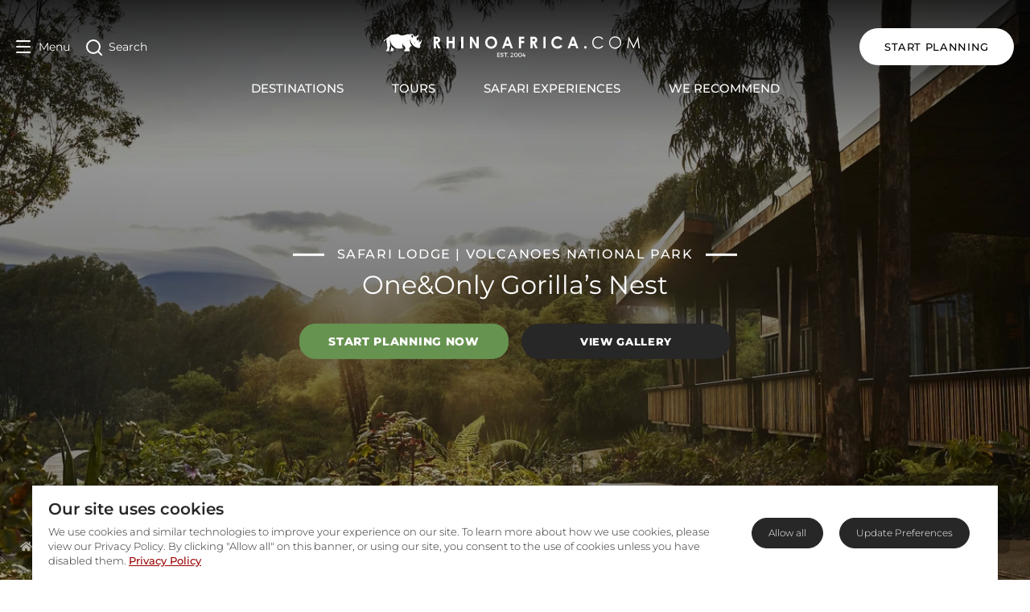

--- FILE ---
content_type: text/html; charset=utf-8
request_url: https://www.rhinoafrica.com/en/accommodation/one-only-gorillas-nest/138104
body_size: 97192
content:
<!doctype html>
<html data-n-head-ssr lang="en" data-n-head="%7B%22lang%22:%7B%22ssr%22:%22en%22%7D%7D">
  <head >
    <meta data-n-head="ssr" charset="utf-8"><meta data-n-head="ssr" name="viewport" content="width=device-width, initial-scale=1"><meta data-n-head="ssr" name="msapplication-TileColor" content="#b91d47"><meta data-n-head="ssr" name="msapplication-TileImage" content="/mstile-144x144.png"><meta data-n-head="ssr" name="msapplication-config" content="/browserconfig.xml"><meta data-n-head="ssr" name="theme-color" content="#ffffff"><meta data-n-head="ssr" name="language" content="en"><meta data-n-head="ssr" name="description" content="Gorilla trekking in Rwanda: One&amp;Only Gorilla’s Nest combines luxury with nature. Experience the magic of Africa&#x27;s rainforest!"><meta data-n-head="ssr" name="ahrefs-site-verification" content="9658ae2acfaf17b753fd85084f4f36731d44ccf1ec17b39c2cd4e00f14f7b68b"><meta data-n-head="ssr" property="og:url" content="https://www.rhinoafrica.com/en/accommodation/one-only-gorillas-nest/138104"><meta data-n-head="ssr" property="og:email" content="info@rhinoafrica.com"><meta data-n-head="ssr" property="og:phone_number" content="+27214692600"><meta data-n-head="ssr" property="og:title" content="One&amp;Only Gorilla’s Nest - Rwanda"><meta data-n-head="ssr" property="og:site_name" content="Rhino Africa"><meta data-n-head="ssr" property="og:type" content="website"><meta data-n-head="ssr" property="og:description" content="Gorilla trekking in Rwanda: One&amp;Only Gorilla’s Nest combines luxury with nature. Experience the magic of Africa&#x27;s rainforest!"><meta data-n-head="ssr" name="og:locale:alternate" content="en"><meta data-n-head="ssr" name="og:locale:alternate" content="de"><meta data-n-head="ssr" name="og:locale:alternate" content="fr"><meta data-n-head="ssr" property="og:image" content="https://cdn2.rhinoafrica.com/thumbnails/objects/service-providers/one-only-gorillas-nest/_img/54630/image-thumb__54630__background-cover/one-and-only-gorillas-nest-exterior-pathway-01.e79cd082.jpg"><meta data-n-head="ssr" property="thumbnail" content="https://cdn2.rhinoafrica.com/thumbnails/objects/service-providers/one-only-gorillas-nest/_img/54630/image-thumb__54630__background-cover/one-and-only-gorillas-nest-exterior-pathway-01.e79cd082.jpg"><title>One&amp;Only Gorilla’s Nest - Rwanda | Rhino Africa</title><link data-n-head="ssr" rel="shortcut icon" href="/favicon.ico"><link data-n-head="ssr" rel="icon" type="image/png" href="/favicon-16x16.png" sizes="16x16"><link data-n-head="ssr" rel="icon" type="image/png" href="/favicon-32x32.png" sizes="32x32"><link data-n-head="ssr" rel="apple-touch-icon" sizes="60x60" href="/apple-touch-icon-60x60.png"><link data-n-head="ssr" rel="apple-touch-icon" sizes="76x76" href="/apple-touch-icon-76x76.png"><link data-n-head="ssr" rel="apple-touch-icon" sizes="120x120" href="/apple-touch-icon-120x120.png"><link data-n-head="ssr" rel="apple-touch-icon" sizes="152x152" href="/apple-touch-icon-152x152.png"><link data-n-head="ssr" rel="apple-touch-icon" sizes="180x180" href="/apple-touch-icon-180x180.png"><link data-n-head="ssr" rel="mask-icon" href="/safari-pinned-tab.svg" color="#990000"><link data-n-head="ssr" rel="manifest" href="/manifest.json"><link data-n-head="ssr" rel="canonical" href="https://www.rhinoafrica.com/en/accommodation/one-only-gorillas-nest/138104"><link data-n-head="ssr" rel="alternate" href="https://www.rhinoafrica.com/en/accommodation/one-only-gorillas-nest/138104" hreflang="en"><link data-n-head="ssr" rel="alternate" href="https://www.rhinoafrica.com/en/accommodation/one-only-gorillas-nest/138104" hreflang="x-default"><link data-n-head="ssr" rel="alternate" href="https://www.rhinoafrica.com/de/unterkunft/one-only-gorillas-nest/138104" hreflang="de"><link data-n-head="ssr" rel="alternate" href="https://www.rhinoafrica.com/fr/hebergement/one-only-gorillas-nest/138104" hreflang="fr"><script data-n-head="ssr" src="https://geoip-js.com/js/apis/geoip2/v2.1/geoip2.js"></script><script data-n-head="ssr" data-hid="gtm-script">if(!window._gtm_init){window._gtm_init=1;(function(w,n,d,m,e,p){w[d]=(w[d]==1||n[d]=='yes'||n[d]==1||n[m]==1||(w[e]&&w[e][p]&&w[e][p]()))?1:0})(window,navigator,'doNotTrack','msDoNotTrack','external','msTrackingProtectionEnabled');(function(w,d,s,l,x,y){w[x]={};w._gtm_inject=function(i){if(w.doNotTrack||w[x][i])return;w[x][i]=1;w[l]=w[l]||[];w[l].push({'gtm.start':new Date().getTime(),event:'gtm.js'});var f=d.getElementsByTagName(s)[0],j=d.createElement(s);j.async=true;j.src='https://www.googletagmanager.com/gtm.js?id='+i;f.parentNode.insertBefore(j,f);};w[y]('GTM-NZ2BCQ')})(window,document,'script','dataLayer','_gtm_ids','_gtm_inject')}</script><script data-n-head="ssr" type="application/ld+json">{"@context":"https://schema.org","@type":"BreadcrumbList","itemListElement":[{"@type":"ListItem","position":1,"name":"Home","item":"https://rhinoafrica.com/en"},{"@type":"ListItem","position":2,"name":"Accommodation","item":"https://rhinoafrica.com/en/accommodation"}]}</script><script data-n-head="ssr" type="application/ld+json">{"@context":"https://schema.org","@type":"TravelAgency","name":"Rhino Africa Safaris","url":"https://www.rhinoafrica.com/en/","address":{"@type":"PostalAddress","addressLocality":"Cape Town","addressCountry":"ZA","postalCode":"7925","streetAddress":"103 Francis St, Zonnebloem"},"priceRange":"$$$$","telephone":"+27 21 469 2600","image":"https://cdn2.rhinoafrica.com/assets/media/_en/email/kaptio/rhino-africa-header-logo.png","openingHours":"Mo-Fr 07:30-19:00","openingHoursSpecification":{"@type":"OpeningHoursSpecification","dayOfWeek":["Monday","Tuesday","Wednesday","Thursday","Friday"],"opens":"07:30","closes":"19:00"},"description":"Rhino Africa, an award-winning Safari Company, provides unique tailor-made holiday packages to the top destinations in Africa and the Indian Ocean Islands.","contactPoint":[{"@type":"ContactPoint","telephone":"+27 21 469 2600","contactType":"customer service","areaServed":"ZA","availableLanguage":["English","German","French","Spanish","Portuguese"],"hoursAvailable":{"@type":"OpeningHoursSpecification","dayOfWeek":["Monday","Tuesday","Wednesday","Thursday","Friday"],"opens":"07:30","closes":"19:00"}}],"aggregateRating":{"@type":"AggregateRating","description":"TrustPilot","bestRating":"5","ratingValue":"4.9","reviewCount":"5144"},"sameAs":["https://www.facebook.com/RhinoAfrica","https://x.com/rhinoafrica","https://www.youtube.com/user/RhinoAfricaSafaris","https://instagram.com/rhinoafrica/","https://za.linkedin.com/company/rhino-africa","https://www.tripadvisor.com/Attraction_Review-g186397-d10861588-Reviews-Rhino_Africa-Cape_Town_Western_Cape.html","https://uk.trustpilot.com/review/www.rhinoafrica.com"]}</script><script data-n-head="ssr" type="application/ld+json">{"@context":"https://schema.org","@type":"WebSite","name":"Rhino Africa","url":"https://rhinoafrica.com/en/","inLanguage":"en","potentialAction":{"@type":"SearchAction","target":{"@type":"EntryPoint","urlTemplate":"https://rhinoafrica.com/en/search?q={search_term_string}"},"query-input":"required name=search_term_string"}}</script><script data-n-head="ssr" type="application/ld+json">{"@context":"https://schema.org","@type":"ImageGallery","image":[{"@type":"ImageObject","url":"https://cdn2.rhinoafrica.com/thumbnails/objects/service-providers/one-only-gorillas-nest/_img/54634/image-thumb__54634__background-cover/one-and-only-gorillas-nest-exteriors-villa-04.e21449d3.jpg"},{"@type":"ImageObject","url":"https://cdn2.rhinoafrica.com/thumbnails/objects/service-providers/one-only-gorillas-nest/_img/54631/image-thumb__54631__background-cover/one-and-only-gorillas-nest-interior-forest-king-bedroom-01.b449d77b.jpg"},{"@type":"ImageObject","url":"https://cdn2.rhinoafrica.com/thumbnails/objects/service-providers/one-only-gorillas-nest/_img/54635/image-thumb__54635__background-cover/one-and-only-gorillas-nest-interior-virunga-suite-lounge-01.0d1ef85d.jpg"},{"@type":"ImageObject","url":"https://cdn2.rhinoafrica.com/thumbnails/objects/service-providers/one-only-gorillas-nest/_img/54620/image-thumb__54620__background-cover/one-and-only-gorillas-nest-exterior-silverback-suite-pool-view-01.5fe6796d.jpg"},{"@type":"ImageObject","url":"https://cdn2.rhinoafrica.com/thumbnails/objects/service-providers/one-only-gorillas-nest/_img/54623/image-thumb__54623__background-cover/one-and-only-gorillas-nest-interior-silverback-suite-bedroom-01.7d23cac6.jpg"},{"@type":"ImageObject","url":"https://cdn2.rhinoafrica.com/thumbnails/objects/service-providers/one-only-gorillas-nest/_img/54626/image-thumb__54626__background-cover/one-and-only-gorillas-nest-interior-nest-bar-area-01.e249793c.jpg"},{"@type":"ImageObject","url":"https://cdn2.rhinoafrica.com/thumbnails/objects/service-providers/one-only-gorillas-nest/_img/54632/image-thumb__54632__background-cover/one-and-only-gorillas-nest-interior-nest-bar-01.988323c6.jpg"},{"@type":"ImageObject","url":"https://cdn2.rhinoafrica.com/thumbnails/objects/service-providers/one-only-gorillas-nest/_img/54619/image-thumb__54619__background-cover/one-and-only-gorillas-nest-interior-restasurant-01.32f82982.jpg"},{"@type":"ImageObject","url":"https://cdn2.rhinoafrica.com/thumbnails/objects/service-providers/one-only-gorillas-nest/_img/54627/image-thumb__54627__background-cover/one-and-only-gorillas-nest-interior-ingagi-suite-living-room-01.ff9b9e75.jpg"},{"@type":"ImageObject","url":"https://cdn2.rhinoafrica.com/thumbnails/objects/service-providers/one-only-gorillas-nest/_img/54621/image-thumb__54621__background-cover/one-and-only-gorillas-nest-interior-ingagi-suite-bedroom-01.fa23e21b.jpg"},{"@type":"ImageObject","url":"https://cdn2.rhinoafrica.com/thumbnails/objects/service-providers/one-only-gorillas-nest/_img/54617/image-thumb__54617__background-cover/one-and-only-gorillas-nest-interior-virunga-suite-bathroom-01.bf2f1c03.jpg"},{"@type":"ImageObject","url":"https://cdn2.rhinoafrica.com/thumbnails/objects/service-providers/one-only-gorillas-nest/_img/54622/image-thumb__54622__background-cover/one-and-only-gorillas-nest-exterior-pool-view.bd48d77b.jpg"},{"@type":"ImageObject","url":"https://cdn2.rhinoafrica.com/thumbnails/objects/service-providers/one-only-gorillas-nest/_img/54628/image-thumb__54628__background-cover/one-and-only-gorillas-nest-exteriors-villa-02.ce66b418.jpg"},{"@type":"ImageObject","url":"https://cdn2.rhinoafrica.com/thumbnails/objects/service-providers/one-only-gorillas-nest/_img/54616/image-thumb__54616__background-cover/one-and-only-gorillas-nest-flora-fauna-gorilla-trek-01.223f795a.jpg"},{"@type":"ImageObject","url":"https://cdn2.rhinoafrica.com/thumbnails/objects/service-providers/one-only-gorillas-nest/_img/54615/image-thumb__54615__background-cover/one-and-only-gorillas-nest-flora-fauna-sunrise-mountains-01.14f020a8.jpg"}]}</script><script data-n-head="ssr" type="application/ld+json">{"@context":"https://schema.org","@type":"TouristTrip","name":"Rwanda, Kenya & Tanzania Jungle Plains & Island Tour","description":"A collection of East Africa&#039;s masterpieces: encounters with endangered mountain gorillas, the serenity of the Serengeti &amp; the Mara, and an exotic island escape, too!\n","offers":{"@type":"Offer","availability":"https://schema.org/InStock","priceCurrency":"ZAR","price":"from ZAR 366700 per person"},"url":"https://rhinoafrica.com/en/tours/rwanda-kenya-tanzania-tour/2165"}</script><script data-n-head="ssr" type="application/ld+json">{"@context":"https://schema.org","@type":"TouristTrip","name":"Cape Town, Kruger, Victoria Falls and Botswana Tour","description":"Experience the best of South Africa&#039;s cities, safaris and spectacular sights before marvelling the majestic Victoria Falls and Botswana&#039;s vast river labyrinth.\n","offers":{"@type":"Offer","availability":"https://schema.org/InStock","priceCurrency":"ZAR","price":"from ZAR 203300 per person"},"url":"https://rhinoafrica.com/en/tours/cape-town-kruger-vic-falls-okavango-delta-tour/47855"}</script><script data-n-head="ssr" type="application/ld+json">{"@context":"https://schema.org","@type":"TouristTrip","name":"Adventurous Cape Town and Kruger Park Tour","description":"Combine two African wonders with an exploration of Cape Town’s charming beaches, mountains and vineyards, paired with a luxury wildlife endeavour in the Kruger National Park.\n","offers":{"@type":"Offer","availability":"https://schema.org/InStock","priceCurrency":"ZAR","price":"from ZAR 131100 per person"},"url":"https://rhinoafrica.com/en/tours/engage-with-change-from-cape-town-to-kruger/71097"}</script><script data-n-head="ssr" type="application/ld+json">{"@context":"https://schema.org","@type":"TouristTrip","name":"Luxurious Safari and Beach Honeymoon Tour","description":"Explore the vibrant Mother City before a memorable safari adventure in the wildlife-rich Sabi Sand Game Reserve. From here, escape to the ivory beaches and azure waters of Mauritius. \n","offers":{"@type":"Offer","availability":"https://schema.org/InStock","priceCurrency":"ZAR","price":"from ZAR 131000 per person"},"url":"https://rhinoafrica.com/en/tours/luxurious-safari-beach-honeymoon-tour/46839"}</script><script data-n-head="ssr" type="application/ld+json">{"@context":"https://schema.org","@type":"TouristTrip","name":"3 Day Kruger Park Safari","description":"Dynamite comes in small packages with this three day fly-in safari to Kruger&#039;s Big 5 Sabi Sand Game Reserve.\n","offers":{"@type":"Offer","availability":"https://schema.org/InStock","priceCurrency":"ZAR","price":"from ZAR 32600 per person"},"url":"https://rhinoafrica.com/en/tours/short-sweet-kruger-fly-in-safari/2251"}</script><script data-n-head="ssr" type="application/ld+json">{"@context":"https://schema.org","@type":"TouristTrip","name":"Best of Namibia's Southern Circuit Tour","description":"Be captivated by the other-worldly sights of Namibia&#039;s Southern Circuit, showcasing the raw beauty of small towns, deserts and dunes.\n","offers":{"@type":"Offer","availability":"https://schema.org/InStock","priceCurrency":"ZAR","price":"from ZAR 38900 per person"},"url":"https://rhinoafrica.com/en/tours/deserts-canyons-best-of-namibia-s-southern-circuit/53555"}</script><link rel="preload" href="/_nuxt/1f77dec.js" as="script"><link rel="preload" href="/_nuxt/111175a.js" as="script"><link rel="preload" href="/_nuxt/b629588.js" as="script"><link rel="preload" href="/_nuxt/f8b196f.js" as="script"><link rel="preload" href="/_nuxt/57e97e3.js" as="script"><link rel="preload" href="/_nuxt/f1bb528.js" as="script"><link rel="preload" href="/_nuxt/7a3c614.js" as="script"><link rel="preload" href="/_nuxt/c5722db.js" as="script"><link rel="preload" href="/_nuxt/9773069.js" as="script"><link rel="preload" href="/_nuxt/22e8b0c.js" as="script"><link rel="preload" href="/_nuxt/2e603ff.js" as="script"><style data-vue-ssr-id="5b86ea9e:0">.slick-track[data-v-e4caeaf8]{display:block;left:0;position:relative;top:0;transform:translateZ(0)}.slick-track.slick-center[data-v-e4caeaf8]{margin-left:auto;margin-right:auto}.slick-track[data-v-e4caeaf8]:after,.slick-track[data-v-e4caeaf8]:before{content:"";display:table}.slick-track[data-v-e4caeaf8]:after{clear:both}.slick-loading .slick-track[data-v-e4caeaf8]{visibility:hidden}.slick-slide[data-v-e4caeaf8]{display:none;float:left;height:100%;min-height:1px}[dir=rtl] .slick-slide[data-v-e4caeaf8]{float:right}.slick-slide img[data-v-e4caeaf8]{display:block}.slick-slide.slick-loading img[data-v-e4caeaf8]{display:none}.slick-slide.dragging img[data-v-e4caeaf8]{pointer-events:none}.slick-initialized .slick-slide[data-v-e4caeaf8]{display:block}.slick-loading .slick-slide[data-v-e4caeaf8]{visibility:hidden}.slick-vertical .slick-slide[data-v-e4caeaf8]{border:1px solid transparent;display:block;height:auto}.slick-arrow.slick-hidden[data-v-21137603]{display:none}.slick-slider[data-v-3d1a4f76]{-webkit-touch-callout:none;-webkit-tap-highlight-color:transparent;box-sizing:border-box;display:block;position:relative;touch-action:pan-y;-webkit-user-select:none;-moz-user-select:none;user-select:none;-khtml-user-select:none}.slick-list[data-v-3d1a4f76]{display:block;margin:0;overflow:hidden;padding:0;position:relative;transform:translateZ(0)}.slick-list[data-v-3d1a4f76]:focus{outline:none}.slick-list.dragging[data-v-3d1a4f76]{cursor:pointer;cursor:hand}</style><style data-vue-ssr-id="fd5479ae:0">@charset "UTF-8";@font-face{font-family:"slick";src:url([data-uri]) format("woff")}.slick-next,.slick-prev{border:none;cursor:pointer;display:block;font-size:0;height:20px;line-height:0;padding:0;position:absolute;top:50%;transform:translateY(-50%);width:20px}.slick-next,.slick-next:focus,.slick-next:hover,.slick-prev,.slick-prev:focus,.slick-prev:hover{background:transparent;color:transparent;outline:none}.slick-next:focus:before,.slick-next:hover:before,.slick-prev:focus:before,.slick-prev:hover:before{opacity:1}.slick-next.slick-disabled:before,.slick-prev.slick-disabled:before{opacity:.25}.slick-next:before,.slick-prev:before{-webkit-font-smoothing:antialiased;-moz-osx-font-smoothing:grayscale;color:#fff;font-family:"slick";font-size:20px;line-height:1;opacity:.75}.slick-prev{left:-25px}[dir=rtl] .slick-prev{left:auto;right:-25px}.slick-prev:before{content:"←"}[dir=rtl] .slick-prev:before{content:"→"}.slick-next{right:-25px}[dir=rtl] .slick-next{left:-25px;right:auto}.slick-next:before{content:"→"}[dir=rtl] .slick-next:before{content:"←"}.slick-dotted.slick-slider{margin-bottom:30px}.slick-dots{bottom:-25px;display:block;list-style:none;margin:0;padding:0;position:absolute;text-align:center;width:100%}.slick-dots li{display:inline-block;margin:0 5px;padding:0;position:relative}.slick-dots li,.slick-dots li button{cursor:pointer;height:20px;width:20px}.slick-dots li button{background:transparent;border:0;color:transparent;display:block;font-size:0;line-height:0;outline:none;padding:5px}.slick-dots li button:focus,.slick-dots li button:hover{outline:none}.slick-dots li button:focus:before,.slick-dots li button:hover:before{opacity:1}.slick-dots li button:before{-webkit-font-smoothing:antialiased;-moz-osx-font-smoothing:grayscale;color:#000;content:"•";font-family:"slick";font-size:6px;height:20px;left:0;line-height:20px;opacity:.25;position:absolute;text-align:center;top:0;width:20px}.slick-dots li.slick-active button:before{color:#000;opacity:.75}</style><style data-vue-ssr-id="00122704:0">.svg-inline--fa,svg:not(:root).svg-inline--fa{overflow:visible}.svg-inline--fa{display:inline-block;font-size:inherit;height:1em;vertical-align:-.125em}.svg-inline--fa.fa-lg{vertical-align:-.225em}.svg-inline--fa.fa-w-1{width:.0625em}.svg-inline--fa.fa-w-2{width:.125em}.svg-inline--fa.fa-w-3{width:.1875em}.svg-inline--fa.fa-w-4{width:.25em}.svg-inline--fa.fa-w-5{width:.3125em}.svg-inline--fa.fa-w-6{width:.375em}.svg-inline--fa.fa-w-7{width:.4375em}.svg-inline--fa.fa-w-8{width:.5em}.svg-inline--fa.fa-w-9{width:.5625em}.svg-inline--fa.fa-w-10{width:.625em}.svg-inline--fa.fa-w-11{width:.6875em}.svg-inline--fa.fa-w-12{width:.75em}.svg-inline--fa.fa-w-13{width:.8125em}.svg-inline--fa.fa-w-14{width:.875em}.svg-inline--fa.fa-w-15{width:.9375em}.svg-inline--fa.fa-w-16{width:1em}.svg-inline--fa.fa-w-17{width:1.0625em}.svg-inline--fa.fa-w-18{width:1.125em}.svg-inline--fa.fa-w-19{width:1.1875em}.svg-inline--fa.fa-w-20{width:1.25em}.svg-inline--fa.fa-pull-left{margin-right:.3em;width:auto}.svg-inline--fa.fa-pull-right{margin-left:.3em;width:auto}.svg-inline--fa.fa-border{height:1.5em}.svg-inline--fa.fa-li{width:2em}.svg-inline--fa.fa-fw{width:1.25em}.fa-layers svg.svg-inline--fa{bottom:0;left:0;margin:auto;position:absolute;right:0;top:0}.fa-layers{display:inline-block;height:1em;position:relative;text-align:center;vertical-align:-.125em;width:1em}.fa-layers svg.svg-inline--fa{transform-origin:center center}.fa-layers-counter,.fa-layers-text{display:inline-block;position:absolute;text-align:center}.fa-layers-text{left:50%;top:50%;transform:translate(-50%,-50%);transform-origin:center center}.fa-layers-counter{background-color:#ff253a;border-radius:1em;box-sizing:border-box;color:#fff;height:1.5em;line-height:1;max-width:5em;min-width:1.5em;overflow:hidden;padding:.25em;right:0;text-overflow:ellipsis;top:0;transform:scale(.25);transform-origin:top right}.fa-layers-bottom-right{bottom:0;right:0;top:auto;transform:scale(.25);transform-origin:bottom right}.fa-layers-bottom-left{bottom:0;left:0;right:auto;top:auto;transform:scale(.25);transform-origin:bottom left}.fa-layers-top-right{right:0;top:0;transform:scale(.25);transform-origin:top right}.fa-layers-top-left{left:0;right:auto;top:0;transform:scale(.25);transform-origin:top left}.fa-lg{font-size:1.33333em;line-height:.75em;vertical-align:-.0667em}.fa-xs{font-size:.75em}.fa-sm{font-size:.875em}.fa-1x{font-size:1em}.fa-2x{font-size:2em}.fa-3x{font-size:3em}.fa-4x{font-size:4em}.fa-5x{font-size:5em}.fa-6x{font-size:6em}.fa-7x{font-size:7em}.fa-8x{font-size:8em}.fa-9x{font-size:9em}.fa-10x{font-size:10em}.fa-fw{text-align:center;width:1.25em}.fa-ul{list-style-type:none;margin-left:2.5em;padding-left:0}.fa-ul>li{position:relative}.fa-li{left:-2em;line-height:inherit;position:absolute;text-align:center;width:2em}.fa-border{border:.08em solid #eee;border-radius:.1em;padding:.2em .25em .15em}.fa-pull-left{float:left}.fa-pull-right{float:right}.fa.fa-pull-left,.fab.fa-pull-left,.fal.fa-pull-left,.far.fa-pull-left,.fas.fa-pull-left{margin-right:.3em}.fa.fa-pull-right,.fab.fa-pull-right,.fal.fa-pull-right,.far.fa-pull-right,.fas.fa-pull-right{margin-left:.3em}.fa-spin{animation:fa-spin 2s linear infinite}.fa-pulse{animation:fa-spin 1s steps(8) infinite}@keyframes fa-spin{0%{transform:rotate(0deg)}to{transform:rotate(1turn)}}.fa-rotate-90{-ms-filter:"progid:DXImageTransform.Microsoft.BasicImage(rotation=1)";transform:rotate(90deg)}.fa-rotate-180{-ms-filter:"progid:DXImageTransform.Microsoft.BasicImage(rotation=2)";transform:rotate(180deg)}.fa-rotate-270{-ms-filter:"progid:DXImageTransform.Microsoft.BasicImage(rotation=3)";transform:rotate(270deg)}.fa-flip-horizontal{-ms-filter:"progid:DXImageTransform.Microsoft.BasicImage(rotation=0, mirror=1)";transform:scaleX(-1)}.fa-flip-vertical{transform:scaleY(-1)}.fa-flip-both,.fa-flip-horizontal.fa-flip-vertical,.fa-flip-vertical{-ms-filter:"progid:DXImageTransform.Microsoft.BasicImage(rotation=2, mirror=1)"}.fa-flip-both,.fa-flip-horizontal.fa-flip-vertical{transform:scale(-1)}:root .fa-flip-both,:root .fa-flip-horizontal,:root .fa-flip-vertical,:root .fa-rotate-180,:root .fa-rotate-270,:root .fa-rotate-90{filter:none}.fa-stack{display:inline-block;height:2em;position:relative;width:2.5em}.fa-stack-1x,.fa-stack-2x{bottom:0;left:0;margin:auto;position:absolute;right:0;top:0}.svg-inline--fa.fa-stack-1x{height:1em;width:1.25em}.svg-inline--fa.fa-stack-2x{height:2em;width:2.5em}.fa-inverse{color:#fff}.sr-only{clip:rect(0,0,0,0);border:0;height:1px;margin:-1px;overflow:hidden;padding:0;position:absolute;width:1px}.sr-only-focusable:active,.sr-only-focusable:focus{clip:auto;height:auto;margin:0;overflow:visible;position:static;width:auto}.svg-inline--fa .fa-primary{fill:currentColor;fill:var(--fa-primary-color,currentColor);opacity:1;opacity:var(--fa-primary-opacity,1)}.svg-inline--fa .fa-secondary{fill:currentColor;fill:var(--fa-secondary-color,currentColor)}.svg-inline--fa .fa-secondary,.svg-inline--fa.fa-swap-opacity .fa-primary{opacity:.4;opacity:var(--fa-secondary-opacity,.4)}.svg-inline--fa.fa-swap-opacity .fa-secondary{opacity:1;opacity:var(--fa-primary-opacity,1)}.svg-inline--fa mask .fa-primary,.svg-inline--fa mask .fa-secondary{fill:#000}.fad.fa-inverse{color:#fff}</style><style data-vue-ssr-id="d706d280:0">/*! tailwindcss v3.3.3 | MIT License | https://tailwindcss.com*/*,:after,:before{border:0 solid;box-sizing:border-box}:after,:before{--tw-content:""}html{-webkit-text-size-adjust:100%;font-feature-settings:normal;font-family:system-ui,-apple-system,Segoe UI,Roboto,Ubuntu,Cantarell,Noto Sans,sans-serif,BlinkMacSystemFont,"Segoe UI","Helvetica Neue",Arial,"Noto Sans","Apple Color Emoji","Segoe UI Emoji","Segoe UI Symbol","Noto Color Emoji";font-variation-settings:normal;line-height:1.5;-moz-tab-size:4;-o-tab-size:4;tab-size:4}body{line-height:inherit;margin:0}hr{border-top-width:1px;color:inherit;height:0}abbr:where([title]){text-decoration:underline;-webkit-text-decoration:underline dotted;text-decoration:underline dotted}h1,h2,h3,h4,h5,h6{font-size:inherit;font-weight:inherit}a{color:inherit;text-decoration:inherit}b,strong{font-weight:bolder}code,kbd,pre,samp{font-family:Menlo,Monaco,Consolas,"Liberation Mono","Courier New",monospace;font-size:1em}small{font-size:80%}sub,sup{font-size:75%;line-height:0;position:relative;vertical-align:baseline}sub{bottom:-.25em}sup{top:-.5em}table{border-collapse:collapse;border-color:inherit;text-indent:0}button,input,optgroup,select,textarea{font-feature-settings:inherit;color:inherit;font-family:inherit;font-size:100%;font-variation-settings:inherit;font-weight:inherit;line-height:inherit;margin:0;padding:0}button,select{text-transform:none}[type=button],[type=reset],[type=submit],button{-webkit-appearance:button;background-color:transparent;background-image:none}:-moz-focusring{outline:auto}:-moz-ui-invalid{box-shadow:none}progress{vertical-align:baseline}::-webkit-inner-spin-button,::-webkit-outer-spin-button{height:auto}[type=search]{-webkit-appearance:textfield;outline-offset:-2px}::-webkit-search-decoration{-webkit-appearance:none}::-webkit-file-upload-button{-webkit-appearance:button;font:inherit}summary{display:list-item}blockquote,dd,dl,figure,h1,h2,h3,h4,h5,h6,hr,p,pre{margin:0}fieldset{margin:0}fieldset,legend{padding:0}menu,ol,ul{list-style:none;margin:0;padding:0}dialog{padding:0}textarea{resize:vertical}input::-moz-placeholder,textarea::-moz-placeholder{color:#9ca3af;opacity:1}input::-moz-placeholder, textarea::-moz-placeholder{color:#9ca3af;opacity:1}input::placeholder,textarea::placeholder{color:#9ca3af;opacity:1}[role=button],button{cursor:pointer}:disabled{cursor:default}audio,canvas,embed,iframe,img,object,svg,video{display:block;vertical-align:middle}img,video{height:auto;max-width:100%}[hidden]{display:none}*,:after,:before{--tw-border-spacing-x:0;--tw-border-spacing-y:0;--tw-translate-x:0;--tw-translate-y:0;--tw-rotate:0;--tw-skew-x:0;--tw-skew-y:0;--tw-scale-x:1;--tw-scale-y:1;--tw-pan-x: ;--tw-pan-y: ;--tw-pinch-zoom: ;--tw-scroll-snap-strictness:proximity;--tw-gradient-from-position: ;--tw-gradient-via-position: ;--tw-gradient-to-position: ;--tw-ordinal: ;--tw-slashed-zero: ;--tw-numeric-figure: ;--tw-numeric-spacing: ;--tw-numeric-fraction: ;--tw-ring-inset: ;--tw-ring-offset-width:0px;--tw-ring-offset-color:#fff;--tw-ring-color:rgba(59,130,246,.5);--tw-ring-offset-shadow:0 0 transparent;--tw-ring-shadow:0 0 transparent;--tw-shadow:0 0 transparent;--tw-shadow-colored:0 0 transparent;--tw-blur: ;--tw-brightness: ;--tw-contrast: ;--tw-grayscale: ;--tw-hue-rotate: ;--tw-invert: ;--tw-saturate: ;--tw-sepia: ;--tw-drop-shadow: ;--tw-backdrop-blur: ;--tw-backdrop-brightness: ;--tw-backdrop-contrast: ;--tw-backdrop-grayscale: ;--tw-backdrop-hue-rotate: ;--tw-backdrop-invert: ;--tw-backdrop-opacity: ;--tw-backdrop-saturate: ;--tw-backdrop-sepia: }::backdrop{--tw-border-spacing-x:0;--tw-border-spacing-y:0;--tw-translate-x:0;--tw-translate-y:0;--tw-rotate:0;--tw-skew-x:0;--tw-skew-y:0;--tw-scale-x:1;--tw-scale-y:1;--tw-pan-x: ;--tw-pan-y: ;--tw-pinch-zoom: ;--tw-scroll-snap-strictness:proximity;--tw-gradient-from-position: ;--tw-gradient-via-position: ;--tw-gradient-to-position: ;--tw-ordinal: ;--tw-slashed-zero: ;--tw-numeric-figure: ;--tw-numeric-spacing: ;--tw-numeric-fraction: ;--tw-ring-inset: ;--tw-ring-offset-width:0px;--tw-ring-offset-color:#fff;--tw-ring-color:rgba(59,130,246,.5);--tw-ring-offset-shadow:0 0 transparent;--tw-ring-shadow:0 0 transparent;--tw-shadow:0 0 transparent;--tw-shadow-colored:0 0 transparent;--tw-blur: ;--tw-brightness: ;--tw-contrast: ;--tw-grayscale: ;--tw-hue-rotate: ;--tw-invert: ;--tw-saturate: ;--tw-sepia: ;--tw-drop-shadow: ;--tw-backdrop-blur: ;--tw-backdrop-brightness: ;--tw-backdrop-contrast: ;--tw-backdrop-grayscale: ;--tw-backdrop-hue-rotate: ;--tw-backdrop-invert: ;--tw-backdrop-opacity: ;--tw-backdrop-saturate: ;--tw-backdrop-sepia: }.\!container{width:100%!important}.container{width:100%}@media (min-width:640px){.\!container{max-width:640px!important}.container{max-width:640px}}@media (min-width:768px){.\!container{max-width:768px!important}.container{max-width:768px}}@media (min-width:1024px){.\!container{max-width:1024px!important}.container{max-width:1024px}}@media (min-width:1048px){.\!container{max-width:1048px!important}.container{max-width:1048px}}@media (min-width:1200px){.\!container{max-width:1200px!important}.container{max-width:1200px}}@media (min-width:1280px){.\!container{max-width:1280px!important}.container{max-width:1280px}}.sr-only{clip:rect(0,0,0,0);border-width:0;height:1px;margin:-1px;overflow:hidden;padding:0;position:absolute;white-space:nowrap;width:1px}.visible{visibility:visible}.static{position:static}.fixed{position:fixed}.absolute{position:absolute}.relative{position:relative}.sticky{position:sticky}.inset-0{bottom:0;left:0;right:0;top:0}.z-50{z-index:50}.m-0{margin:0}.m-auto{margin:auto}.mx-auto{margin-left:auto;margin-right:auto}.my-4{margin-bottom:1rem;margin-top:1rem}.my-6{margin-bottom:1.5rem;margin-top:1.5rem}.mb-0{margin-bottom:0}.mb-1{margin-bottom:.25rem}.mb-10{margin-bottom:2.5rem}.mb-12{margin-bottom:3rem}.mb-16{margin-bottom:4rem}.mb-2{margin-bottom:.5rem}.mb-3{margin-bottom:.75rem}.mb-4{margin-bottom:1rem}.mb-5{margin-bottom:1.25rem}.mb-6{margin-bottom:1.5rem}.mb-8{margin-bottom:2rem}.ml-3{margin-left:.75rem}.mt-10{margin-top:2.5rem}.mt-12{margin-top:3rem}.mt-2{margin-top:.5rem}.mt-4{margin-top:1rem}.mt-6{margin-top:1.5rem}.mt-8{margin-top:2rem}.mt-auto{margin-top:auto}.block{display:block}.inline-block{display:inline-block}.inline{display:inline}.flex{display:flex}.table{display:table}.grid{display:grid}.list-item{display:list-item}.hidden{display:none}.h-screen{height:100vh}.w-1\/2{width:50%}.w-1\/3{width:33.333333%}.w-full{width:100%}.max-w-2xl{max-width:42rem}.max-w-6xl{max-width:72rem}.max-w-8xl{max-width:80rem}.max-w-full{max-width:100%}.max-w-screen-lg2{max-width:1048px}.max-w-xs{max-width:20rem}.rotate-180{--tw-rotate:180deg;transform:translate(var(--tw-translate-x),var(--tw-translate-y)) rotate(180deg) skewX(var(--tw-skew-x)) skewY(var(--tw-skew-y)) scaleX(var(--tw-scale-x)) scaleY(var(--tw-scale-y))}.rotate-180,.transform{transform:translate(var(--tw-translate-x),var(--tw-translate-y)) rotate(var(--tw-rotate)) skewX(var(--tw-skew-x)) skewY(var(--tw-skew-y)) scaleX(var(--tw-scale-x)) scaleY(var(--tw-scale-y))}.cursor-pointer{cursor:pointer}.resize{resize:both}.flex-row{flex-direction:row}.flex-col{flex-direction:column}.flex-col-reverse{flex-direction:column-reverse}.flex-wrap{flex-wrap:wrap}.content-center{align-content:center}.items-start{align-items:flex-start}.items-end{align-items:flex-end}.items-center{align-items:center}.justify-end{justify-content:flex-end}.justify-center{justify-content:center}.justify-between{justify-content:space-between}.gap-2{gap:.5rem}.self-end{align-self:flex-end}.overflow-hidden{overflow:hidden}.break-words{word-wrap:break-word}.rounded-lg{border-radius:.5rem}.rounded-t-lg{border-top-left-radius:.5rem;border-top-right-radius:.5rem}.border-0{border-width:0}.bg-black{--tw-bg-opacity:1;background-color:#272727;background-color:rgba(39,39,39,var(--tw-bg-opacity))}.bg-gray-bg2{--tw-bg-opacity:1;background-color:#f1f3f5;background-color:rgba(241,243,245,var(--tw-bg-opacity))}.bg-overlay{background-color:rgba(0,0,0,.75)}.bg-white{--tw-bg-opacity:1;background-color:#fff;background-color:rgba(255,255,255,var(--tw-bg-opacity))}.bg-cover{background-size:cover}.bg-center{background-position:50%}.p-1{padding:.25rem}.p-2{padding:.5rem}.p-3{padding:.75rem}.p-6{padding:1.5rem}.p-8{padding:2rem}.px-0{padding-left:0;padding-right:0}.px-10{padding-left:2.5rem;padding-right:2.5rem}.px-2{padding-left:.5rem;padding-right:.5rem}.px-4{padding-left:1rem;padding-right:1rem}.px-5{padding-left:1.25rem;padding-right:1.25rem}.px-6{padding-left:1.5rem;padding-right:1.5rem}.px-8{padding-left:2rem;padding-right:2rem}.py-10{padding-bottom:2.5rem;padding-top:2.5rem}.py-16{padding-bottom:4rem;padding-top:4rem}.py-2{padding-bottom:.5rem;padding-top:.5rem}.py-20{padding-bottom:5rem;padding-top:5rem}.py-5{padding-bottom:1.25rem;padding-top:1.25rem}.py-6{padding-bottom:1.5rem;padding-top:1.5rem}.pb-0{padding-bottom:0}.pb-10{padding-bottom:2.5rem}.pb-12{padding-bottom:3rem}.pb-2{padding-bottom:.5rem}.pb-20{padding-bottom:5rem}.pb-24{padding-bottom:6rem}.pb-4{padding-bottom:1rem}.pb-5{padding-bottom:1.25rem}.pb-8{padding-bottom:2rem}.pl-10{padding-left:2.5rem}.pl-4{padding-left:1rem}.pl-5{padding-left:1.25rem}.pl-6{padding-left:1.5rem}.pr-12{padding-right:3rem}.pr-5{padding-right:1.25rem}.pr-6{padding-right:1.5rem}.pt-10{padding-top:2.5rem}.pt-12{padding-top:3rem}.pt-2{padding-top:.5rem}.pt-3{padding-top:.75rem}.pt-5{padding-top:1.25rem}.pt-6{padding-top:1.5rem}.pt-8{padding-top:2rem}.text-left{text-align:left}.text-center{text-align:center}.text-right{text-align:right}.font-mont{font-family:Montserrat,Arial,"Noto Sans",sans-serif}.text-11{font-size:.688rem}.text-14{font-size:.875rem}.text-18{font-size:1.125rem}.text-2xl{font-size:1.5rem}.text-4xl{font-size:2.25rem}.text-base{font-size:1rem}.text-baseSm{font-size:.938em}.text-h1s{font-size:2.5rem}.text-h2s{font-size:1.5rem}.text-h3{font-size:1.75rem}.text-h3m{font-size:1.25rem}.text-h3s{font-size:1.188rem}.text-h4s{font-size:.9rem}.text-h5s{font-size:.938rem}.text-h6{font-size:1.25rem}.text-lg{font-size:1.063rem}.text-sm{font-size:.813rem}.font-bold{font-weight:700}.font-medium{font-weight:500}.font-normal{font-weight:400}.font-semibold{font-weight:600}.uppercase{text-transform:uppercase}.lowercase{text-transform:lowercase}.capitalize{text-transform:capitalize}.leading-normal{line-height:1.5}.leading-relaxed{line-height:1.625}.leading-tight{line-height:1.25}.tracking-widest{letter-spacing:.1em}.text-black{--tw-text-opacity:1;color:#272727;color:rgba(39,39,39,var(--tw-text-opacity))}.text-white{--tw-text-opacity:1;color:#fff;color:rgba(255,255,255,var(--tw-text-opacity))}.underline{text-decoration-line:underline}.no-underline{text-decoration-line:none}.opacity-0{opacity:0}.shadow-lg{--tw-shadow:0 10px 15px -3px rgba(0,0,0,.1),0 4px 6px -2px rgba(0,0,0,.05);--tw-shadow-colored:0 10px 15px -3px var(--tw-shadow-color),0 4px 6px -2px var(--tw-shadow-color);box-shadow:0 0 transparent,0 0 transparent,0 10px 15px -3px rgba(0,0,0,.1),0 4px 6px -2px rgba(0,0,0,.05);box-shadow:0 0 transparent,0 0 transparent,var(--tw-shadow);box-shadow:var(--tw-ring-offset-shadow,0 0 transparent),var(--tw-ring-shadow,0 0 transparent),var(--tw-shadow)}.outline{outline-style:solid}.blur{--tw-blur:blur(8px);filter:blur(8px) var(--tw-brightness) var(--tw-contrast) var(--tw-grayscale) var(--tw-hue-rotate) var(--tw-invert) var(--tw-saturate) var(--tw-sepia) var(--tw-drop-shadow)}.blur,.filter{filter:var(--tw-blur) var(--tw-brightness) var(--tw-contrast) var(--tw-grayscale) var(--tw-hue-rotate) var(--tw-invert) var(--tw-saturate) var(--tw-sepia) var(--tw-drop-shadow)}.transition-all{transition-property:all}.transition-transform{transition-property:transform}.duration-300{transition-duration:.3s}@media (min-width:640px){.sm\:text-base{font-size:1rem}.sm\:text-baseSm{font-size:.938em}.sm\:text-h2s{font-size:1.5rem}.sm\:text-h3s{font-size:1.188rem}}@media (min-width:768px){.md\:absolute{position:absolute}.md\:mx-auto{margin-left:auto;margin-right:auto}.md\:mb-16{margin-bottom:4rem}.md\:block{display:block}.md\:inline-block{display:inline-block}.md\:inline{display:inline}.md\:flex{display:flex}.md\:hidden{display:none}.md\:w-1\/2{width:50%}.md\:w-1\/4{width:25%}.md\:w-4\/5{width:80%}.md\:max-w-md{max-width:28rem}.md\:flex-row{flex-direction:row}.md\:px-10{padding-left:2.5rem;padding-right:2.5rem}.md\:px-5{padding-left:1.25rem;padding-right:1.25rem}.md\:px-8{padding-left:2rem;padding-right:2rem}.md\:py-10{padding-bottom:2.5rem;padding-top:2.5rem}.md\:py-16{padding-bottom:4rem;padding-top:4rem}.md\:py-32{padding-bottom:8rem;padding-top:8rem}.md\:pb-12{padding-bottom:3rem}.md\:pb-4{padding-bottom:1rem}.md\:pb-5{padding-bottom:1.25rem}.md\:pt-0{padding-top:0}.md\:pt-1{padding-top:.25rem}.md\:pt-10{padding-top:2.5rem}.md\:pt-4{padding-top:1rem}.md\:text-left{text-align:left}.md\:text-base{font-size:1rem}.md\:text-h1m{font-size:3.25rem}.md\:text-h2m{font-size:2rem}.md\:text-h3{font-size:1.75rem}.md\:text-h3m{font-size:1.25rem}.md\:text-h4m{font-size:1.15rem}.md\:text-h4s,.md\:text-h5m{font-size:.9rem}.md\:text-h6m{font-size:.8rem}.md\:text-lg{font-size:1.063rem}.md\:text-xl{font-size:1.25rem}}@media (min-width:1024px){.lg\:mb-0{margin-bottom:0}.lg\:mb-1{margin-bottom:.25rem}.lg\:mb-16{margin-bottom:4rem}.lg\:mb-20{margin-bottom:5rem}.lg\:mb-8{margin-bottom:2rem}.lg\:mt-0{margin-top:0}.lg\:mt-12{margin-top:3rem}.lg\:mt-20{margin-top:5rem}.lg\:block{display:block}.lg\:w-1\/2{width:50%}.lg\:w-1\/4{width:25%}.lg\:w-1\/5{width:20%}.lg\:w-2\/3{width:66.666667%}.lg\:w-4\/5{width:80%}.lg\:max-w-2xl{max-width:42rem}.lg\:flex-row{flex-direction:row}.lg\:justify-center{justify-content:center}.lg\:overflow-y-hidden{overflow-y:hidden}.lg\:rounded-lg{border-radius:.5rem}.lg\:px-10{padding-left:2.5rem;padding-right:2.5rem}.lg\:px-12{padding-left:3rem;padding-right:3rem}.lg\:px-16{padding-left:4rem;padding-right:4rem}.lg\:px-20{padding-left:5rem;padding-right:5rem}.lg\:py-10{padding-bottom:2.5rem;padding-top:2.5rem}.lg\:py-12{padding-bottom:3rem;padding-top:3rem}.lg\:py-16{padding-bottom:4rem;padding-top:4rem}.lg\:py-24{padding-bottom:6rem;padding-top:6rem}.lg\:py-40{padding-bottom:10rem;padding-top:10rem}.lg\:py-5{padding-bottom:1.25rem;padding-top:1.25rem}.lg\:pb-10{padding-bottom:2.5rem}.lg\:pb-4{padding-bottom:1rem}.lg\:pb-8{padding-bottom:2rem}.lg\:pl-10{padding-left:2.5rem}.lg\:pl-16{padding-left:4rem}.lg\:pr-10{padding-right:2.5rem}.lg\:pt-12{padding-top:3rem}.lg\:pt-16{padding-top:4rem}.lg\:pt-20{padding-top:5rem}.lg\:text-18{font-size:1.125rem}.lg\:text-26{font-size:1.65rem}.lg\:text-3xl{font-size:1.875rem}.lg\:text-base{font-size:1rem}.lg\:text-baseSm{font-size:.938em}.lg\:text-h1{font-size:4.25rem}.lg\:text-h2{font-size:2.875rem}.lg\:text-h3{font-size:1.75rem}.lg\:text-h5{font-size:1.313rem}.lg\:text-h6{font-size:1.25rem}.lg\:text-lg{font-size:1.063rem}.lg\:text-xl{font-size:1.25rem}.lg\:font-medium{font-weight:500}.lg\:shadow-lg{--tw-shadow:0 10px 15px -3px rgba(0,0,0,.1),0 4px 6px -2px rgba(0,0,0,.05);--tw-shadow-colored:0 10px 15px -3px var(--tw-shadow-color),0 4px 6px -2px var(--tw-shadow-color);box-shadow:0 0 transparent,0 0 transparent,0 10px 15px -3px rgba(0,0,0,.1),0 4px 6px -2px rgba(0,0,0,.05);box-shadow:0 0 transparent,0 0 transparent,var(--tw-shadow);box-shadow:var(--tw-ring-offset-shadow,0 0 transparent),var(--tw-ring-shadow,0 0 transparent),var(--tw-shadow)}}</style><style data-vue-ssr-id="380db1ae:0">/*!
 *  Rhino CMS base initial scss
 *  For bootstrap: http://getbootstrap.com/customize/?id=d3f3bfc409f18917309cd5e06128a8a8
 */.fi,.fib{background-position:50%;background-repeat:no-repeat;background-size:contain}.fi{display:inline-block;line-height:1em;position:relative;width:1.333333em}.fi:before{content:" "}.fi.fis{width:1em}.fi-xx{background-image:url([data-uri])}.fi-xx.fis{background-image:url([data-uri])}.fi-ad{background-image:url(/_nuxt/img/ad.70f2eea.svg)}.fi-ad.fis{background-image:url(/_nuxt/img/ad.bf24bba.svg)}.fi-ae{background-image:url([data-uri])}.fi-ae.fis{background-image:url([data-uri])}.fi-af{background-image:url(/_nuxt/img/af.2104ac1.svg)}.fi-af.fis{background-image:url(/_nuxt/img/af.366db57.svg)}.fi-ag{background-image:url([data-uri])}.fi-ag.fis{background-image:url([data-uri])}.fi-ai{background-image:url(/_nuxt/img/ai.4cbfa0f.svg)}.fi-ai.fis{background-image:url(/_nuxt/img/ai.1d586b8.svg)}.fi-al{background-image:url(/_nuxt/img/al.1b9ec52.svg)}.fi-al.fis{background-image:url(/_nuxt/img/al.41b54c3.svg)}.fi-am{background-image:url([data-uri])}.fi-am.fis{background-image:url([data-uri])}.fi-ao{background-image:url(/_nuxt/img/ao.4498ed4.svg)}.fi-ao.fis{background-image:url(/_nuxt/img/ao.c930a5b.svg)}.fi-aq{background-image:url(/_nuxt/img/aq.7a5a5b8.svg)}.fi-aq.fis{background-image:url(/_nuxt/img/aq.d469b89.svg)}.fi-ar{background-image:url(/_nuxt/img/ar.fc9c6ce.svg)}.fi-ar.fis{background-image:url(/_nuxt/img/ar.99c2596.svg)}.fi-as{background-image:url(/_nuxt/img/as.f9c1d8e.svg)}.fi-as.fis{background-image:url(/_nuxt/img/as.a8f05fb.svg)}.fi-at{background-image:url([data-uri])}.fi-at.fis{background-image:url([data-uri])}.fi-au{background-image:url(/_nuxt/img/au.8cc9433.svg)}.fi-au.fis{background-image:url(/_nuxt/img/au.97435dd.svg)}.fi-aw{background-image:url(/_nuxt/img/aw.6c82c52.svg)}.fi-aw.fis{background-image:url(/_nuxt/img/aw.a4cfc01.svg)}.fi-ax{background-image:url([data-uri])}.fi-ax.fis{background-image:url([data-uri])}.fi-az{background-image:url([data-uri])}.fi-az.fis{background-image:url([data-uri])}.fi-ba{background-image:url(/_nuxt/img/ba.64e381d.svg)}.fi-ba.fis{background-image:url(/_nuxt/img/ba.2d7f430.svg)}.fi-bb{background-image:url([data-uri])}.fi-bb.fis{background-image:url([data-uri])}.fi-bd{background-image:url([data-uri])}.fi-bd.fis{background-image:url([data-uri])}.fi-be{background-image:url([data-uri])}.fi-be.fis{background-image:url([data-uri])}.fi-bf{background-image:url([data-uri])}.fi-bf.fis{background-image:url([data-uri])}.fi-bg{background-image:url([data-uri])}.fi-bg.fis{background-image:url([data-uri])}.fi-bh{background-image:url([data-uri])}.fi-bh.fis{background-image:url([data-uri])}.fi-bi{background-image:url(/_nuxt/img/bi.5d34351.svg)}.fi-bi.fis{background-image:url(/_nuxt/img/bi.69b0670.svg)}.fi-bj{background-image:url([data-uri])}.fi-bj.fis{background-image:url([data-uri])}.fi-bl{background-image:url([data-uri])}.fi-bl.fis{background-image:url([data-uri])}.fi-bm{background-image:url(/_nuxt/img/bm.20ea37a.svg)}.fi-bm.fis{background-image:url(/_nuxt/img/bm.2fe0913.svg)}.fi-bn{background-image:url(/_nuxt/img/bn.e5cfc84.svg)}.fi-bn.fis{background-image:url(/_nuxt/img/bn.1235113.svg)}.fi-bo{background-image:url(/_nuxt/img/bo.b0f50bc.svg)}.fi-bo.fis{background-image:url(/_nuxt/img/bo.de61c7c.svg)}.fi-bq{background-image:url([data-uri])}.fi-bq.fis{background-image:url([data-uri])}.fi-br{background-image:url(/_nuxt/img/br.c2d9921.svg)}.fi-br.fis{background-image:url(/_nuxt/img/br.ad0a905.svg)}.fi-bs{background-image:url([data-uri])}.fi-bs.fis{background-image:url([data-uri])}.fi-bt{background-image:url(/_nuxt/img/bt.def23b8.svg)}.fi-bt.fis{background-image:url(/_nuxt/img/bt.8d9397c.svg)}.fi-bv{background-image:url([data-uri])}.fi-bv.fis{background-image:url([data-uri])}.fi-bw{background-image:url([data-uri])}.fi-bw.fis{background-image:url([data-uri])}.fi-by{background-image:url(/_nuxt/img/by.408cd95.svg)}.fi-by.fis{background-image:url(/_nuxt/img/by.de34876.svg)}.fi-bz{background-image:url(/_nuxt/img/bz.d6efb8b.svg)}.fi-bz.fis{background-image:url(/_nuxt/img/bz.23af0d7.svg)}.fi-ca{background-image:url([data-uri])}.fi-ca.fis{background-image:url([data-uri])}.fi-cc{background-image:url(/_nuxt/img/cc.0f7eea3.svg)}.fi-cc.fis{background-image:url(/_nuxt/img/cc.9cfc984.svg)}.fi-cd{background-image:url([data-uri])}.fi-cd.fis{background-image:url([data-uri])}.fi-cf{background-image:url([data-uri])}.fi-cf.fis{background-image:url([data-uri])}.fi-cg{background-image:url([data-uri])}.fi-cg.fis{background-image:url([data-uri])}.fi-ch{background-image:url([data-uri])}.fi-ch.fis{background-image:url([data-uri])}.fi-ci{background-image:url([data-uri])}.fi-ci.fis{background-image:url([data-uri])}.fi-ck{background-image:url(/_nuxt/img/ck.6f73c68.svg)}.fi-ck.fis{background-image:url(/_nuxt/img/ck.3e6dd6d.svg)}.fi-cl{background-image:url([data-uri])}.fi-cl.fis{background-image:url([data-uri])}.fi-cm{background-image:url([data-uri])}.fi-cm.fis{background-image:url([data-uri])}.fi-cn{background-image:url([data-uri])}.fi-cn.fis{background-image:url([data-uri])}.fi-co{background-image:url([data-uri])}.fi-co.fis{background-image:url([data-uri])}.fi-cr{background-image:url([data-uri])}.fi-cr.fis{background-image:url([data-uri])}.fi-cu{background-image:url([data-uri])}.fi-cu.fis{background-image:url([data-uri])}.fi-cv{background-image:url(/_nuxt/img/cv.aa02126.svg)}.fi-cv.fis{background-image:url(/_nuxt/img/cv.c4df14e.svg)}.fi-cw{background-image:url([data-uri])}.fi-cw.fis{background-image:url([data-uri])}.fi-cx{background-image:url(/_nuxt/img/cx.1331976.svg)}.fi-cx.fis{background-image:url(/_nuxt/img/cx.581114d.svg)}.fi-cy{background-image:url(/_nuxt/img/cy.9e2e831.svg)}.fi-cy.fis{background-image:url(/_nuxt/img/cy.4edec3a.svg)}.fi-cz{background-image:url([data-uri])}.fi-cz.fis{background-image:url([data-uri])}.fi-de{background-image:url([data-uri])}.fi-de.fis{background-image:url([data-uri])}.fi-dj{background-image:url([data-uri])}.fi-dj.fis{background-image:url([data-uri])}.fi-dk{background-image:url([data-uri])}.fi-dk.fis{background-image:url([data-uri])}.fi-dm{background-image:url(/_nuxt/img/dm.5e7a6ce.svg)}.fi-dm.fis{background-image:url(/_nuxt/img/dm.3f58308.svg)}.fi-do{background-image:url(/_nuxt/img/do.5b6684f.svg)}.fi-do.fis{background-image:url(/_nuxt/img/do.0c068c9.svg)}.fi-dz{background-image:url([data-uri])}.fi-dz.fis{background-image:url([data-uri])}.fi-ec{background-image:url(/_nuxt/img/ec.2dea494.svg)}.fi-ec.fis{background-image:url(/_nuxt/img/ec.34a64a7.svg)}.fi-ee{background-image:url([data-uri])}.fi-ee.fis{background-image:url([data-uri])}.fi-eg{background-image:url(/_nuxt/img/eg.6f62531.svg)}.fi-eg.fis{background-image:url(/_nuxt/img/eg.21fca83.svg)}.fi-eh{background-image:url([data-uri])}.fi-eh.fis{background-image:url([data-uri])}.fi-er{background-image:url(/_nuxt/img/er.8604591.svg)}.fi-er.fis{background-image:url(/_nuxt/img/er.0c7117c.svg)}.fi-es{background-image:url(/_nuxt/img/es.c2bea6d.svg)}.fi-es.fis{background-image:url(/_nuxt/img/es.3b87288.svg)}.fi-et{background-image:url(/_nuxt/img/et.d27d9d1.svg)}.fi-et.fis{background-image:url(/_nuxt/img/et.da75d56.svg)}.fi-fi{background-image:url([data-uri])}.fi-fi.fis{background-image:url([data-uri])}.fi-fj{background-image:url(/_nuxt/img/fj.84732a8.svg)}.fi-fj.fis{background-image:url(/_nuxt/img/fj.a58ca2e.svg)}.fi-fk{background-image:url(/_nuxt/img/fk.d0b5d9f.svg)}.fi-fk.fis{background-image:url(/_nuxt/img/fk.a83317f.svg)}.fi-fm{background-image:url([data-uri])}.fi-fm.fis{background-image:url([data-uri])}.fi-fo{background-image:url([data-uri])}.fi-fo.fis{background-image:url([data-uri])}.fi-fr{background-image:url([data-uri])}.fi-fr.fis{background-image:url([data-uri])}.fi-ga{background-image:url([data-uri])}.fi-ga.fis{background-image:url([data-uri])}.fi-gb{background-image:url([data-uri])}.fi-gb.fis{background-image:url([data-uri])}.fi-gd{background-image:url(/_nuxt/img/gd.b894547.svg)}.fi-gd.fis{background-image:url(/_nuxt/img/gd.1f93c18.svg)}.fi-ge{background-image:url(/_nuxt/img/ge.362c00c.svg)}.fi-ge.fis{background-image:url(/_nuxt/img/ge.583afaa.svg)}.fi-gf{background-image:url([data-uri])}.fi-gf.fis{background-image:url([data-uri])}.fi-gg{background-image:url([data-uri])}.fi-gg.fis{background-image:url([data-uri])}.fi-gh{background-image:url([data-uri])}.fi-gh.fis{background-image:url([data-uri])}.fi-gi{background-image:url(/_nuxt/img/gi.80febf6.svg)}.fi-gi.fis{background-image:url(/_nuxt/img/gi.4fe8cc6.svg)}.fi-gl{background-image:url([data-uri])}.fi-gl.fis{background-image:url([data-uri])}.fi-gm{background-image:url([data-uri])}.fi-gm.fis{background-image:url([data-uri])}.fi-gn{background-image:url([data-uri])}.fi-gn.fis{background-image:url([data-uri])}.fi-gp{background-image:url([data-uri])}.fi-gp.fis{background-image:url([data-uri])}.fi-gq{background-image:url(/_nuxt/img/gq.0314b49.svg)}.fi-gq.fis{background-image:url(/_nuxt/img/gq.eed957f.svg)}.fi-gr{background-image:url([data-uri])}.fi-gr.fis{background-image:url([data-uri])}.fi-gs{background-image:url(/_nuxt/img/gs.9c9720e.svg)}.fi-gs.fis{background-image:url(/_nuxt/img/gs.f16e0ac.svg)}.fi-gt{background-image:url(/_nuxt/img/gt.f483ff9.svg)}.fi-gt.fis{background-image:url(/_nuxt/img/gt.88fa307.svg)}.fi-gu{background-image:url(/_nuxt/img/gu.67d540a.svg)}.fi-gu.fis{background-image:url(/_nuxt/img/gu.b55158c.svg)}.fi-gw{background-image:url([data-uri])}.fi-gw.fis{background-image:url([data-uri])}.fi-gy{background-image:url([data-uri])}.fi-gy.fis{background-image:url([data-uri])}.fi-hk{background-image:url([data-uri])}.fi-hk.fis{background-image:url([data-uri])}.fi-hm{background-image:url(/_nuxt/img/hm.d7f4f62.svg)}.fi-hm.fis{background-image:url(/_nuxt/img/hm.fe75e73.svg)}.fi-hn{background-image:url(/_nuxt/img/hn.2427006.svg)}.fi-hn.fis{background-image:url(/_nuxt/img/hn.084f590.svg)}.fi-hr{background-image:url(/_nuxt/img/hr.144812f.svg)}.fi-hr.fis{background-image:url(/_nuxt/img/hr.95aa474.svg)}.fi-ht{background-image:url(/_nuxt/img/ht.adf3ce4.svg)}.fi-ht.fis{background-image:url(/_nuxt/img/ht.bbbd7c2.svg)}.fi-hu{background-image:url([data-uri])}.fi-hu.fis{background-image:url([data-uri])}.fi-id{background-image:url([data-uri])}.fi-id.fis{background-image:url([data-uri])}.fi-ie{background-image:url([data-uri])}.fi-ie.fis{background-image:url([data-uri])}.fi-il{background-image:url([data-uri])}.fi-il.fis{background-image:url([data-uri])}.fi-im{background-image:url(/_nuxt/img/im.bccfbbb.svg)}.fi-im.fis{background-image:url(/_nuxt/img/im.d47ec03.svg)}.fi-in{background-image:url(/_nuxt/img/in.12c66a1.svg)}.fi-in.fis{background-image:url(/_nuxt/img/in.5d3291b.svg)}.fi-io{background-image:url(/_nuxt/img/io.434092d.svg)}.fi-io.fis{background-image:url(/_nuxt/img/io.0838e35.svg)}.fi-iq{background-image:url(/_nuxt/img/iq.e74b8b9.svg)}.fi-iq.fis{background-image:url(/_nuxt/img/iq.f0039f6.svg)}.fi-ir{background-image:url(/_nuxt/img/ir.c14862b.svg)}.fi-ir.fis{background-image:url(/_nuxt/img/ir.2ab9c0d.svg)}.fi-is{background-image:url([data-uri])}.fi-is.fis{background-image:url([data-uri])}.fi-it{background-image:url([data-uri])}.fi-it.fis{background-image:url([data-uri])}.fi-je{background-image:url(/_nuxt/img/je.3660bd4.svg)}.fi-je.fis{background-image:url(/_nuxt/img/je.3a28ea4.svg)}.fi-jm{background-image:url([data-uri])}.fi-jm.fis{background-image:url([data-uri])}.fi-jo{background-image:url([data-uri])}.fi-jo.fis{background-image:url([data-uri])}.fi-jp{background-image:url([data-uri])}.fi-jp.fis{background-image:url([data-uri])}.fi-ke{background-image:url(/_nuxt/img/ke.d625828.svg)}.fi-ke.fis{background-image:url(/_nuxt/img/ke.bdd8fd0.svg)}.fi-kg{background-image:url(/_nuxt/img/kg.7686278.svg)}.fi-kg.fis{background-image:url(/_nuxt/img/kg.34d4497.svg)}.fi-kh{background-image:url(/_nuxt/img/kh.d9ccd75.svg)}.fi-kh.fis{background-image:url(/_nuxt/img/kh.07d04a9.svg)}.fi-ki{background-image:url(/_nuxt/img/ki.7bd6796.svg)}.fi-ki.fis{background-image:url(/_nuxt/img/ki.49d9631.svg)}.fi-km{background-image:url(/_nuxt/img/km.e458099.svg)}.fi-km.fis{background-image:url(/_nuxt/img/km.ff5583b.svg)}.fi-kn{background-image:url([data-uri])}.fi-kn.fis{background-image:url([data-uri])}.fi-kp{background-image:url([data-uri])}.fi-kp.fis{background-image:url([data-uri])}.fi-kr{background-image:url(/_nuxt/img/kr.cb52920.svg)}.fi-kr.fis{background-image:url([data-uri])}.fi-kw{background-image:url([data-uri])}.fi-kw.fis{background-image:url([data-uri])}.fi-ky{background-image:url(/_nuxt/img/ky.1789144.svg)}.fi-ky.fis{background-image:url(/_nuxt/img/ky.f7a068e.svg)}.fi-kz{background-image:url(/_nuxt/img/kz.9f87805.svg)}.fi-kz.fis{background-image:url(/_nuxt/img/kz.a7a4a36.svg)}.fi-la{background-image:url([data-uri])}.fi-la.fis{background-image:url([data-uri])}.fi-lb{background-image:url(/_nuxt/img/lb.2f9b098.svg)}.fi-lb.fis{background-image:url(/_nuxt/img/lb.2d5ab80.svg)}.fi-lc{background-image:url([data-uri])}.fi-lc.fis{background-image:url([data-uri])}.fi-li{background-image:url(/_nuxt/img/li.3c6bc6b.svg)}.fi-li.fis{background-image:url(/_nuxt/img/li.85bfc49.svg)}.fi-lk{background-image:url(/_nuxt/img/lk.3468dda.svg)}.fi-lk.fis{background-image:url(/_nuxt/img/lk.d8d3e19.svg)}.fi-lr{background-image:url([data-uri])}.fi-lr.fis{background-image:url([data-uri])}.fi-ls{background-image:url(/_nuxt/img/ls.4856aea.svg)}.fi-ls.fis{background-image:url(/_nuxt/img/ls.2ac9409.svg)}.fi-lt{background-image:url([data-uri])}.fi-lt.fis{background-image:url([data-uri])}.fi-lu{background-image:url([data-uri])}.fi-lu.fis{background-image:url([data-uri])}.fi-lv{background-image:url([data-uri])}.fi-lv.fis{background-image:url([data-uri])}.fi-ly{background-image:url([data-uri])}.fi-ly.fis{background-image:url([data-uri])}.fi-ma{background-image:url([data-uri])}.fi-ma.fis{background-image:url([data-uri])}.fi-mc{background-image:url([data-uri])}.fi-mc.fis{background-image:url([data-uri])}.fi-md{background-image:url(/_nuxt/img/md.3218bd6.svg)}.fi-md.fis{background-image:url(/_nuxt/img/md.2a07174.svg)}.fi-me{background-image:url(/_nuxt/img/me.2e1e72f.svg)}.fi-me.fis{background-image:url(/_nuxt/img/me.f538281.svg)}.fi-mf{background-image:url([data-uri])}.fi-mf.fis{background-image:url([data-uri])}.fi-mg{background-image:url([data-uri])}.fi-mg.fis{background-image:url([data-uri])}.fi-mh{background-image:url([data-uri])}.fi-mh.fis{background-image:url([data-uri])}.fi-mk{background-image:url([data-uri])}.fi-mk.fis{background-image:url([data-uri])}.fi-ml{background-image:url([data-uri])}.fi-ml.fis{background-image:url([data-uri])}.fi-mm{background-image:url([data-uri])}.fi-mm.fis{background-image:url([data-uri])}.fi-mn{background-image:url(/_nuxt/img/mn.3f8eb1c.svg)}.fi-mn.fis{background-image:url(/_nuxt/img/mn.a6223b9.svg)}.fi-mo{background-image:url(/_nuxt/img/mo.d0a2d22.svg)}.fi-mo.fis{background-image:url(/_nuxt/img/mo.ab5e90e.svg)}.fi-mp{background-image:url(/_nuxt/img/mp.691b7d8.svg)}.fi-mp.fis{background-image:url(/_nuxt/img/mp.c2d801d.svg)}.fi-mq{background-image:url([data-uri])}.fi-mq.fis{background-image:url([data-uri])}.fi-mr{background-image:url([data-uri])}.fi-mr.fis{background-image:url([data-uri])}.fi-ms{background-image:url(/_nuxt/img/ms.3f469e6.svg)}.fi-ms.fis{background-image:url(/_nuxt/img/ms.36dfc34.svg)}.fi-mt{background-image:url(/_nuxt/img/mt.cbd22fd.svg)}.fi-mt.fis{background-image:url(/_nuxt/img/mt.f69e247.svg)}.fi-mu{background-image:url([data-uri])}.fi-mu.fis{background-image:url([data-uri])}.fi-mv{background-image:url([data-uri])}.fi-mv.fis{background-image:url([data-uri])}.fi-mw{background-image:url(/_nuxt/img/mw.8c7c71c.svg)}.fi-mw.fis{background-image:url(/_nuxt/img/mw.c9b6345.svg)}.fi-mx{background-image:url(/_nuxt/img/mx.e8cbe88.svg)}.fi-mx.fis{background-image:url(/_nuxt/img/mx.b2ba7a3.svg)}.fi-my{background-image:url(/_nuxt/img/my.7ebfe8c.svg)}.fi-my.fis{background-image:url(/_nuxt/img/my.86044c6.svg)}.fi-mz{background-image:url(/_nuxt/img/mz.bdc2675.svg)}.fi-mz.fis{background-image:url(/_nuxt/img/mz.49226d9.svg)}.fi-na{background-image:url([data-uri])}.fi-na.fis{background-image:url([data-uri])}.fi-nc{background-image:url(/_nuxt/img/nc.d9a7497.svg)}.fi-nc.fis{background-image:url(/_nuxt/img/nc.a9c6e73.svg)}.fi-ne{background-image:url([data-uri])}.fi-ne.fis{background-image:url([data-uri])}.fi-nf{background-image:url(/_nuxt/img/nf.e4e73fc.svg)}.fi-nf.fis{background-image:url(/_nuxt/img/nf.c9745bc.svg)}.fi-ng{background-image:url([data-uri])}.fi-ng.fis{background-image:url([data-uri])}.fi-ni{background-image:url(/_nuxt/img/ni.d7f1262.svg)}.fi-ni.fis{background-image:url(/_nuxt/img/ni.b75b50c.svg)}.fi-nl{background-image:url([data-uri])}.fi-nl.fis{background-image:url([data-uri])}.fi-no{background-image:url([data-uri])}.fi-no.fis{background-image:url([data-uri])}.fi-np{background-image:url(/_nuxt/img/np.f6bc274.svg)}.fi-np.fis{background-image:url(/_nuxt/img/np.2d7d2bc.svg)}.fi-nr{background-image:url([data-uri])}.fi-nr.fis{background-image:url([data-uri])}.fi-nu{background-image:url([data-uri])}.fi-nu.fis{background-image:url([data-uri])}.fi-nz{background-image:url(/_nuxt/img/nz.64b16b7.svg)}.fi-nz.fis{background-image:url(/_nuxt/img/nz.29afa19.svg)}.fi-om{background-image:url(/_nuxt/img/om.4daba22.svg)}.fi-om.fis{background-image:url(/_nuxt/img/om.8f66157.svg)}.fi-pa{background-image:url([data-uri])}.fi-pa.fis{background-image:url([data-uri])}.fi-pe{background-image:url([data-uri])}.fi-pe.fis{background-image:url([data-uri])}.fi-pf{background-image:url(/_nuxt/img/pf.25a9bf0.svg)}.fi-pf.fis{background-image:url(/_nuxt/img/pf.5d92194.svg)}.fi-pg{background-image:url(/_nuxt/img/pg.2d787f7.svg)}.fi-pg.fis{background-image:url(/_nuxt/img/pg.a4a1866.svg)}.fi-ph{background-image:url(/_nuxt/img/ph.b1d1902.svg)}.fi-ph.fis{background-image:url(/_nuxt/img/ph.8ed5333.svg)}.fi-pk{background-image:url([data-uri])}.fi-pk.fis{background-image:url([data-uri])}.fi-pl{background-image:url([data-uri])}.fi-pl.fis{background-image:url([data-uri])}.fi-pm{background-image:url([data-uri])}.fi-pm.fis{background-image:url([data-uri])}.fi-pn{background-image:url(/_nuxt/img/pn.1b30455.svg)}.fi-pn.fis{background-image:url(/_nuxt/img/pn.2e59e54.svg)}.fi-pr{background-image:url([data-uri])}.fi-pr.fis{background-image:url([data-uri])}.fi-ps{background-image:url([data-uri])}.fi-ps.fis{background-image:url([data-uri])}.fi-pt{background-image:url(/_nuxt/img/pt.f8ac299.svg)}.fi-pt.fis{background-image:url(/_nuxt/img/pt.90bff56.svg)}.fi-pw{background-image:url([data-uri])}.fi-pw.fis{background-image:url([data-uri])}.fi-py{background-image:url(/_nuxt/img/py.95a265c.svg)}.fi-py.fis{background-image:url(/_nuxt/img/py.3a8059f.svg)}.fi-qa{background-image:url([data-uri])}.fi-qa.fis{background-image:url([data-uri])}.fi-re{background-image:url([data-uri])}.fi-re.fis{background-image:url([data-uri])}.fi-ro{background-image:url([data-uri])}.fi-ro.fis{background-image:url([data-uri])}.fi-rs{background-image:url(/_nuxt/img/rs.7e1afa4.svg)}.fi-rs.fis{background-image:url(/_nuxt/img/rs.099fd9d.svg)}.fi-ru{background-image:url([data-uri])}.fi-ru.fis{background-image:url([data-uri])}.fi-rw{background-image:url([data-uri])}.fi-rw.fis{background-image:url([data-uri])}.fi-sa{background-image:url(/_nuxt/img/sa.b26b190.svg)}.fi-sa.fis{background-image:url(/_nuxt/img/sa.f9dacb2.svg)}.fi-sb{background-image:url([data-uri])}.fi-sb.fis{background-image:url([data-uri])}.fi-sc{background-image:url([data-uri])}.fi-sc.fis{background-image:url([data-uri])}.fi-sd{background-image:url([data-uri])}.fi-sd.fis{background-image:url([data-uri])}.fi-se{background-image:url([data-uri])}.fi-se.fis{background-image:url([data-uri])}.fi-sg{background-image:url([data-uri])}.fi-sg.fis{background-image:url([data-uri])}.fi-sh{background-image:url([data-uri])}.fi-sh.fis{background-image:url([data-uri])}.fi-si{background-image:url(/_nuxt/img/si.9cf5cf5.svg)}.fi-si.fis{background-image:url(/_nuxt/img/si.3aa260c.svg)}.fi-sj{background-image:url([data-uri])}.fi-sj.fis{background-image:url([data-uri])}.fi-sk{background-image:url(/_nuxt/img/sk.927ef7d.svg)}.fi-sk.fis{background-image:url(/_nuxt/img/sk.2055cb5.svg)}.fi-sl{background-image:url([data-uri])}.fi-sl.fis{background-image:url([data-uri])}.fi-sm{background-image:url(/_nuxt/img/sm.fdcc857.svg)}.fi-sm.fis{background-image:url(/_nuxt/img/sm.d048b19.svg)}.fi-sn{background-image:url([data-uri])}.fi-sn.fis{background-image:url([data-uri])}.fi-so{background-image:url([data-uri])}.fi-so.fis{background-image:url([data-uri])}.fi-sr{background-image:url([data-uri])}.fi-sr.fis{background-image:url([data-uri])}.fi-ss{background-image:url([data-uri])}.fi-ss.fis{background-image:url([data-uri])}.fi-st{background-image:url([data-uri])}.fi-st.fis{background-image:url([data-uri])}.fi-sv{background-image:url(/_nuxt/img/sv.79fbc03.svg)}.fi-sv.fis{background-image:url(/_nuxt/img/sv.26bae9e.svg)}.fi-sx{background-image:url(/_nuxt/img/sx.461132b.svg)}.fi-sx.fis{background-image:url(/_nuxt/img/sx.8c3f47f.svg)}.fi-sy{background-image:url([data-uri])}.fi-sy.fis{background-image:url([data-uri])}.fi-sz{background-image:url(/_nuxt/img/sz.db50977.svg)}.fi-sz.fis{background-image:url(/_nuxt/img/sz.86d9e36.svg)}.fi-tc{background-image:url(/_nuxt/img/tc.b35a924.svg)}.fi-tc.fis{background-image:url(/_nuxt/img/tc.df6f3e1.svg)}.fi-td{background-image:url([data-uri])}.fi-td.fis{background-image:url([data-uri])}.fi-tf{background-image:url(/_nuxt/img/tf.a1e1b04.svg)}.fi-tf.fis{background-image:url(/_nuxt/img/tf.75f62b3.svg)}.fi-tg{background-image:url([data-uri])}.fi-tg.fis{background-image:url([data-uri])}.fi-th{background-image:url([data-uri])}.fi-th.fis{background-image:url([data-uri])}.fi-tj{background-image:url(/_nuxt/img/tj.048c841.svg)}.fi-tj.fis{background-image:url(/_nuxt/img/tj.6e24579.svg)}.fi-tk{background-image:url([data-uri])}.fi-tk.fis{background-image:url([data-uri])}.fi-tl{background-image:url([data-uri])}.fi-tl.fis{background-image:url([data-uri])}.fi-tm{background-image:url(/_nuxt/img/tm.890e13c.svg)}.fi-tm.fis{background-image:url(/_nuxt/img/tm.613323b.svg)}.fi-tn{background-image:url([data-uri])}.fi-tn.fis{background-image:url([data-uri])}.fi-to{background-image:url([data-uri])}.fi-to.fis{background-image:url([data-uri])}.fi-tr{background-image:url([data-uri])}.fi-tr.fis{background-image:url([data-uri])}.fi-tt{background-image:url([data-uri])}.fi-tt.fis{background-image:url([data-uri])}.fi-tv{background-image:url(/_nuxt/img/tv.fd2caae.svg)}.fi-tv.fis{background-image:url(/_nuxt/img/tv.57ef877.svg)}.fi-tw{background-image:url(/_nuxt/img/tw.39308d8.svg)}.fi-tw.fis{background-image:url(/_nuxt/img/tw.8ea0b61.svg)}.fi-tz{background-image:url([data-uri])}.fi-tz.fis{background-image:url([data-uri])}.fi-ua{background-image:url([data-uri])}.fi-ua.fis{background-image:url([data-uri])}.fi-ug{background-image:url(/_nuxt/img/ug.222bcbd.svg)}.fi-ug.fis{background-image:url(/_nuxt/img/ug.db68bb1.svg)}.fi-um{background-image:url([data-uri])}.fi-um.fis{background-image:url([data-uri])}.fi-us{background-image:url([data-uri])}.fi-us.fis{background-image:url([data-uri])}.fi-uy{background-image:url(/_nuxt/img/uy.2515d73.svg)}.fi-uy.fis{background-image:url(/_nuxt/img/uy.cb5fcc0.svg)}.fi-uz{background-image:url(/_nuxt/img/uz.7ed400a.svg)}.fi-uz.fis{background-image:url(/_nuxt/img/uz.15a9a22.svg)}.fi-va{background-image:url(/_nuxt/img/va.f5a05c3.svg)}.fi-va.fis{background-image:url(/_nuxt/img/va.bbc2e5e.svg)}.fi-vc{background-image:url([data-uri])}.fi-vc.fis{background-image:url([data-uri])}.fi-ve{background-image:url(/_nuxt/img/ve.8654417.svg)}.fi-ve.fis{background-image:url(/_nuxt/img/ve.566e108.svg)}.fi-vg{background-image:url(/_nuxt/img/vg.adc1026.svg)}.fi-vg.fis{background-image:url(/_nuxt/img/vg.f51c575.svg)}.fi-vi{background-image:url(/_nuxt/img/vi.7b2e71e.svg)}.fi-vi.fis{background-image:url(/_nuxt/img/vi.4b57221.svg)}.fi-vn{background-image:url([data-uri])}.fi-vn.fis{background-image:url([data-uri])}.fi-vu{background-image:url(/_nuxt/img/vu.f127f21.svg)}.fi-vu.fis{background-image:url(/_nuxt/img/vu.282e59f.svg)}.fi-wf{background-image:url([data-uri])}.fi-wf.fis{background-image:url([data-uri])}.fi-ws{background-image:url([data-uri])}.fi-ws.fis{background-image:url([data-uri])}.fi-ye{background-image:url([data-uri])}.fi-ye.fis{background-image:url([data-uri])}.fi-yt{background-image:url([data-uri])}.fi-yt.fis{background-image:url([data-uri])}.fi-za{background-image:url([data-uri])}.fi-za.fis{background-image:url([data-uri])}.fi-zm{background-image:url(/_nuxt/img/zm.b75585a.svg)}.fi-zm.fis{background-image:url(/_nuxt/img/zm.d0a453b.svg)}.fi-zw{background-image:url(/_nuxt/img/zw.8870c0c.svg)}.fi-zw.fis{background-image:url(/_nuxt/img/zw.1f332af.svg)}.fi-arab{background-image:url(/_nuxt/img/arab.4d8a095.svg)}.fi-arab.fis{background-image:url(/_nuxt/img/arab.0499fb5.svg)}.fi-asean{background-image:url(/_nuxt/img/asean.137f553.svg)}.fi-asean.fis{background-image:url(/_nuxt/img/asean.13dda45.svg)}.fi-cefta{background-image:url([data-uri])}.fi-cefta.fis{background-image:url([data-uri])}.fi-cp{background-image:url([data-uri])}.fi-cp.fis{background-image:url([data-uri])}.fi-dg{background-image:url(/_nuxt/img/dg.36d294b.svg)}.fi-dg.fis{background-image:url(/_nuxt/img/dg.7ebcdb1.svg)}.fi-eac{background-image:url(/_nuxt/img/eac.cd37ede.svg)}.fi-eac.fis{background-image:url(/_nuxt/img/eac.eb5c257.svg)}.fi-es-ct{background-image:url([data-uri])}.fi-es-ct.fis{background-image:url([data-uri])}.fi-es-ga{background-image:url(/_nuxt/img/es-ga.a422d85.svg)}.fi-es-ga.fis{background-image:url(/_nuxt/img/es-ga.0f8315b.svg)}.fi-es-pv{background-image:url([data-uri])}.fi-es-pv.fis{background-image:url([data-uri])}.fi-eu{background-image:url(/_nuxt/img/eu.c9d8d63.svg)}.fi-eu.fis{background-image:url(/_nuxt/img/eu.8224e42.svg)}.fi-gb-eng{background-image:url([data-uri])}.fi-gb-eng.fis{background-image:url([data-uri])}.fi-gb-nir{background-image:url(/_nuxt/img/gb-nir.ace14a1.svg)}.fi-gb-nir.fis{background-image:url(/_nuxt/img/gb-nir.5fdc67f.svg)}.fi-gb-sct{background-image:url([data-uri])}.fi-gb-sct.fis{background-image:url([data-uri])}.fi-gb-wls{background-image:url(/_nuxt/img/gb-wls.8794435.svg)}.fi-gb-wls.fis{background-image:url(/_nuxt/img/gb-wls.4360c12.svg)}.fi-ic{background-image:url([data-uri])}.fi-ic.fis{background-image:url([data-uri])}.fi-pc{background-image:url(/_nuxt/img/pc.e0de38a.svg)}.fi-pc.fis{background-image:url(/_nuxt/img/pc.cac28e2.svg)}.fi-sh-ac{background-image:url(/_nuxt/img/sh-ac.103b29f.svg)}.fi-sh-ac.fis{background-image:url(/_nuxt/img/sh-ac.12e4724.svg)}.fi-sh-hl{background-image:url(/_nuxt/img/sh-hl.6128ecf.svg)}.fi-sh-hl.fis{background-image:url(/_nuxt/img/sh-hl.a28e46f.svg)}.fi-sh-ta{background-image:url(/_nuxt/img/sh-ta.63e0f30.svg)}.fi-sh-ta.fis{background-image:url(/_nuxt/img/sh-ta.fc41b9a.svg)}.fi-un{background-image:url(/_nuxt/img/un.b7d8400.svg)}.fi-un.fis{background-image:url(/_nuxt/img/un.c7ec902.svg)}.fi-xk{background-image:url(/_nuxt/img/xk.1d1068e.svg)}.fi-xk.fis{background-image:url(/_nuxt/img/xk.b15361c.svg)}body,html{height:100%;margin:0;padding:0;position:relative}body.no-scroll,html.no-scroll{height:100%;margin:0;overflow-y:hidden;position:sticky;width:100%}html{font-size:16px!important;line-height:1;overflow-x:hidden}html.no-scroll{height:auto;position:relative}body{-webkit-font-smoothing:antialiased;-moz-osx-font-smoothing:grayscale;color:#272727;font-family:"Montserrat",sans-serif}body.modal-open{padding-right:0!important}body.dark{color:#fff!important}*{box-sizing:border-box}a:focus,button:focus{outline:none}@font-face{font-display:swap;font-family:"Mulish";font-style:normal;font-weight:300;src:url(/_nuxt/fonts/mulish-v12-vietnamese_latin-ext_latin-300.62f9799.eot);src:local(""),url(/_nuxt/fonts/mulish-v12-vietnamese_latin-ext_latin-300.62f9799.eot?#iefix) format("embedded-opentype"),url(/_nuxt/fonts/mulish-v12-vietnamese_latin-ext_latin-300.c297dc6.woff2) format("woff2"),url(/_nuxt/fonts/mulish-v12-vietnamese_latin-ext_latin-300.e461ef3.woff) format("woff"),url(/_nuxt/fonts/mulish-v12-vietnamese_latin-ext_latin-300.38ee9e6.ttf) format("truetype"),url(/_nuxt/img/mulish-v12-vietnamese_latin-ext_latin-300.d0b5948.svg#Mulish) format("svg")}@font-face{font-display:swap;font-family:"Mulish";font-style:normal;font-weight:400;src:url(/_nuxt/fonts/mulish-v12-vietnamese_latin-ext_latin-regular.84dcaea.eot);src:local(""),url(/_nuxt/fonts/mulish-v12-vietnamese_latin-ext_latin-regular.84dcaea.eot?#iefix) format("embedded-opentype"),url(/_nuxt/fonts/mulish-v12-vietnamese_latin-ext_latin-regular.e6fb0a2.woff2) format("woff2"),url(/_nuxt/fonts/mulish-v12-vietnamese_latin-ext_latin-regular.8137bb0.woff) format("woff"),url(/_nuxt/fonts/mulish-v12-vietnamese_latin-ext_latin-regular.619a2e6.ttf) format("truetype"),url(/_nuxt/img/mulish-v12-vietnamese_latin-ext_latin-regular.a761b37.svg#Mulish) format("svg")}@font-face{font-display:swap;font-family:"Mulish";font-style:italic;font-weight:300;src:url(/_nuxt/fonts/mulish-v12-vietnamese_latin-ext_latin-300italic.07861d3.eot);src:local(""),url(/_nuxt/fonts/mulish-v12-vietnamese_latin-ext_latin-300italic.07861d3.eot?#iefix) format("embedded-opentype"),url(/_nuxt/fonts/mulish-v12-vietnamese_latin-ext_latin-300italic.d73b18c.woff2) format("woff2"),url(/_nuxt/fonts/mulish-v12-vietnamese_latin-ext_latin-300italic.c9df178.woff) format("woff"),url(/_nuxt/fonts/mulish-v12-vietnamese_latin-ext_latin-300italic.36f173c.ttf) format("truetype"),url(/_nuxt/img/mulish-v12-vietnamese_latin-ext_latin-300italic.baa488d.svg#Mulish) format("svg")}@font-face{font-display:swap;font-family:"Mulish";font-style:italic;font-weight:400;src:url(/_nuxt/fonts/mulish-v12-vietnamese_latin-ext_latin-italic.c0fad82.eot);src:local(""),url(/_nuxt/fonts/mulish-v12-vietnamese_latin-ext_latin-italic.c0fad82.eot?#iefix) format("embedded-opentype"),url(/_nuxt/fonts/mulish-v12-vietnamese_latin-ext_latin-italic.9d6d46d.woff2) format("woff2"),url(/_nuxt/fonts/mulish-v12-vietnamese_latin-ext_latin-italic.bfdd7d7.woff) format("woff"),url(/_nuxt/fonts/mulish-v12-vietnamese_latin-ext_latin-italic.d44a5a6.ttf) format("truetype"),url(/_nuxt/img/mulish-v12-vietnamese_latin-ext_latin-italic.b531289.svg#Mulish) format("svg")}@font-face{font-family:"Montserrat";font-style:normal;font-weight:100;src:url(/_nuxt/fonts/Montserrat-ExtraLight.b6bdce7.ttf) format("truetype")}@font-face{font-family:"Montserrat";font-style:normal;font-weight:300;src:url(/_nuxt/fonts/montserrat-v25-vietnamese_latin-ext_latin_cyrillic-ext_cyrillic-300.6bb1bd3.eot);src:local(""),url(/_nuxt/fonts/montserrat-v25-vietnamese_latin-ext_latin_cyrillic-ext_cyrillic-300.6bb1bd3.eot?#iefix) format("embedded-opentype"),url(/_nuxt/fonts/montserrat-v25-vietnamese_latin-ext_latin_cyrillic-ext_cyrillic-300.004b838.woff2) format("woff2"),url(/_nuxt/fonts/montserrat-v25-vietnamese_latin-ext_latin_cyrillic-ext_cyrillic-300.cb25782.woff) format("woff"),url(/_nuxt/fonts/montserrat-v25-vietnamese_latin-ext_latin_cyrillic-ext_cyrillic-300.dfb04f6.ttf) format("truetype"),url(/_nuxt/img/montserrat-v25-vietnamese_latin-ext_latin_cyrillic-ext_cyrillic-300.f1c8139.svg#Montserrat) format("svg")}@font-face{font-display:swap;font-family:"Montserrat";font-style:normal;font-weight:400;src:url(/_nuxt/fonts/montserrat-v25-vietnamese_latin-ext_latin_cyrillic-ext_cyrillic-regular.3e61f28.eot);src:local(""),url(/_nuxt/fonts/montserrat-v25-vietnamese_latin-ext_latin_cyrillic-ext_cyrillic-regular.3e61f28.eot?#iefix) format("embedded-opentype"),url(/_nuxt/fonts/montserrat-v25-vietnamese_latin-ext_latin_cyrillic-ext_cyrillic-regular.636be5d.woff2) format("woff2"),url(/_nuxt/fonts/montserrat-v25-vietnamese_latin-ext_latin_cyrillic-ext_cyrillic-regular.327fab0.woff) format("woff"),url(/_nuxt/fonts/montserrat-v25-vietnamese_latin-ext_latin_cyrillic-ext_cyrillic-regular.94bb495.ttf) format("truetype"),url(/_nuxt/img/montserrat-v25-vietnamese_latin-ext_latin_cyrillic-ext_cyrillic-regular.2cf5889.svg#Montserrat) format("svg")}@font-face{font-display:swap;font-family:"Montserrat";font-style:normal;font-weight:500;src:url(/_nuxt/fonts/montserrat-v25-vietnamese_latin-ext_latin_cyrillic-ext_cyrillic-500.fe6e5a0.eot);src:local(""),url(/_nuxt/fonts/montserrat-v25-vietnamese_latin-ext_latin_cyrillic-ext_cyrillic-500.fe6e5a0.eot?#iefix) format("embedded-opentype"),url(/_nuxt/fonts/montserrat-v25-vietnamese_latin-ext_latin_cyrillic-ext_cyrillic-500.61dda15.woff2) format("woff2"),url(/_nuxt/fonts/montserrat-v25-vietnamese_latin-ext_latin_cyrillic-ext_cyrillic-500.124bdbb.woff) format("woff"),url(/_nuxt/fonts/montserrat-v25-vietnamese_latin-ext_latin_cyrillic-ext_cyrillic-500.a281f04.ttf) format("truetype"),url(/_nuxt/img/montserrat-v25-vietnamese_latin-ext_latin_cyrillic-ext_cyrillic-500.89f7e82.svg#Montserrat) format("svg")}@font-face{font-display:swap;font-family:"Montserrat";font-style:normal;font-weight:600;src:url(/_nuxt/fonts/montserrat-v25-vietnamese_latin-ext_latin_cyrillic-ext_cyrillic-600.0216068.eot);src:local(""),url(/_nuxt/fonts/montserrat-v25-vietnamese_latin-ext_latin_cyrillic-ext_cyrillic-600.0216068.eot?#iefix) format("embedded-opentype"),url(/_nuxt/fonts/montserrat-v25-vietnamese_latin-ext_latin_cyrillic-ext_cyrillic-600.bfa5221.woff2) format("woff2"),url(/_nuxt/fonts/montserrat-v25-vietnamese_latin-ext_latin_cyrillic-ext_cyrillic-600.3e14305.woff) format("woff"),url(/_nuxt/fonts/montserrat-v25-vietnamese_latin-ext_latin_cyrillic-ext_cyrillic-600.62b8eee.ttf) format("truetype"),url(/_nuxt/img/montserrat-v25-vietnamese_latin-ext_latin_cyrillic-ext_cyrillic-600.8e67e3f.svg#Montserrat) format("svg")}@font-face{font-family:"Montserrat";font-style:normal;font-weight:800;src:url(/_nuxt/fonts/Montserrat-Bold.2453d25.ttf) format("opentype")}@font-face{font-display:swap;font-family:"Homemade Apple";font-style:normal;font-weight:400;src:url(/_nuxt/fonts/homemade-apple-v18-latin-regular.eeba791.eot);src:local(""),url(/_nuxt/fonts/homemade-apple-v18-latin-regular.eeba791.eot?#iefix) format("embedded-opentype"),url(/_nuxt/fonts/homemade-apple-v18-latin-regular.63952c2.woff2) format("woff2"),url(/_nuxt/fonts/homemade-apple-v18-latin-regular.c212338.woff) format("woff"),url(/_nuxt/fonts/homemade-apple-v18-latin-regular.ef2daf0.ttf) format("truetype"),url(/_nuxt/img/homemade-apple-v18-latin-regular.ba24bbd.svg#HomemadeApple) format("svg")}@font-face{font-display:swap;font-family:"RhinoAfricaNavigation";font-style:normal;font-weight:400;src:url(/_nuxt/fonts/RhinoAfricaNavigation.62e0351.eot);src:url(/_nuxt/fonts/RhinoAfricaNavigation.62e0351.eot#iefix) format("embedded-opentype"),url(/_nuxt/fonts/RhinoAfricaNavigation.03b67ef.ttf) format("truetype"),url(/_nuxt/fonts/RhinoAfricaNavigation.ba98044.woff) format("woff"),url(/_nuxt/img/RhinoAfricaNavigation.7c63db6.svg#RhinoAfricaNavigation) format("svg")}.rn{font-feature-settings:normal;-webkit-font-smoothing:antialiased;-moz-osx-font-smoothing:grayscale;font-family:"RhinoAfricaNavigation"!important;font-style:normal;font-variant:normal;font-weight:400;line-height:1;text-transform:none}.rn-youtube:before{content:""}.rn-fb:before{content:""}.rn-insta:before{content:""}.rn-linkedin:before{content:""}.rn-twitter:before{content:""}.rn-logo-long-new:before{content:""}.rn-map-pin:before{content:""}.rn-phone:before{content:""}@font-face{font-display:swap;font-family:"RhinoAfrica";font-style:normal;font-weight:400;src:url(/_nuxt/fonts/RhinoAfrica.177f0e2.eot);src:url(/_nuxt/fonts/RhinoAfrica.177f0e2.eot#iefix) format("embedded-opentype"),url(/_nuxt/fonts/RhinoAfrica.40a0e73.woff2) format("woff2"),url(/_nuxt/fonts/RhinoAfrica.85f2a15.ttf) format("truetype"),url(/_nuxt/fonts/RhinoAfrica.8293a6b.woff) format("woff"),url(/_nuxt/img/RhinoAfrica.993e865.svg#RhinoAfrica) format("svg")}.ra{font-feature-settings:normal;-webkit-font-smoothing:antialiased;-moz-osx-font-smoothing:grayscale;font-family:"RhinoAfrica"!important;font-style:normal;font-variant:normal;font-weight:400;line-height:1;text-transform:none}.ra-arrow-right:before{color:#fff;content:""}.ra-tick-stroke:before{color:#fff;content:""}.ra-close-alt:before{color:#fcfcfd;content:""}.ra-arrow-down:before{color:#fff;content:""}.ra-logo-full:before{content:""}.ra-logo-full-dot-com:before{content:""}.ra-logo-letters:before{content:""}.ra-logo-full-horizontal:before{content:""}.ra-logo:before{content:""}.ra-phone:before{content:""}.ra-destinations:before{content:""}.ra-chat:before{content:""}.ra-tours:before{content:""}.ra-africa:before{content:""}.ra-price:before{content:""}.ra-experience:before{content:""}.ra-about:before{content:""}.ra-specials:before{content:""}.ra-search:before{content:""}.ra-quote:before{content:""}.ra-relax:before{content:""}.ra-schedule:before{content:""}.ra-tick:before{content:""}.ra-close:before{content:""}.ra-moon:before{content:""}.ra-lock:before{content:""}.ra-envelope:before{content:""}.ra-plus:before{content:""}.ra-minus:before{content:""}.ra-angle-up-down:before{content:""}.ra-check:before{content:""}.ra-angle-left-right:before{content:""}.ra-map-marker-fill:before{content:""}.ra-calendar:before{content:""}.ra-angle-left:before{content:""}.ra-angle-right:before{content:""}.ra-map-marker:before{content:""}.ra-airplane:before{content:""}.ra-angle-down:before{content:""}.ra-angle-up:before{content:""}.ra-gallery-dots:before{content:""}.ra-cookie-notice:before{color:#5e5e5e;content:""}.ra-travel-info:before{content:""}.ra-play:before{content:""}.ra-gallery:before{content:""}.ra-price-range:before{content:""}.ra-destination-point:before{content:""}.ra-property-type:before{content:""}.ra-sort:before{content:""}.ra-play-arrow:before{content:""}.ra-landscape:before{content:""}@font-face{font-display:swap;font-family:"RhinoAfricaExperiences";font-style:normal;font-weight:400;src:url(/_nuxt/fonts/RhinoAfricaExperiences.7210349.eot);src:url(/_nuxt/fonts/RhinoAfricaExperiences.7210349.eot#iefix) format("embedded-opentype"),url(/_nuxt/fonts/RhinoAfricaExperiences.2cd739e.woff2) format("woff2"),url(/_nuxt/fonts/RhinoAfricaExperiences.c2f9a60.ttf) format("truetype"),url(/_nuxt/fonts/RhinoAfricaExperiences.1546639.woff) format("woff"),url(/_nuxt/img/RhinoAfricaExperiences.d6ee6a3.svg#RhinoAfricaExperiences) format("svg")}.re{font-feature-settings:normal;-webkit-font-smoothing:antialiased;-moz-osx-font-smoothing:grayscale;font-family:"RhinoAfricaExperiences"!important;font-style:normal;font-variant:normal;font-weight:400;line-height:1;text-transform:none}.re-adventure:before{content:""}.re-family:before{content:""}.re-romantic:before{content:""}.re-wildlife:before{content:""}@font-face{font-display:swap;font-family:"RhinoAfricaFacilities";font-style:normal;font-weight:400;src:url(/_nuxt/fonts/RhinoAfricaFacilities.23091b1.eot);src:url(/_nuxt/fonts/RhinoAfricaFacilities.23091b1.eot#iefix) format("embedded-opentype"),url(/_nuxt/fonts/RhinoAfricaFacilities.190107c.ttf) format("truetype"),url(/_nuxt/fonts/RhinoAfricaFacilities.5c1eaa4.woff) format("woff"),url(/_nuxt/img/RhinoAfricaFacilities.4db4c39.svg#RhinoAfricaFacilities) format("svg")}.rf{font-feature-settings:normal;-webkit-font-smoothing:antialiased;-moz-osx-font-smoothing:grayscale;font-family:"RhinoAfricaFacilities"!important;font-style:normal;font-variant:normal;font-weight:400;line-height:1;text-transform:none}.rf-complimentary:before{content:""}.rf-24h-service:before{content:""}.rf-card-facility:before{content:""}.rf-shower:before{content:""}.rf-village:before{content:""}.rf-ice:before{content:""}.rf-archery:before{content:""}.rf-art-gallery:before{content:""}.rf-plug:before{content:""}.rf-badminton:before{content:""}.rf-braai:before{content:""}.rf-beach:before{content:""}.rf-products:before{content:""}.rf-bicycle:before{content:""}.rf-billiards:before{content:""}.rf-bird-hide:before{content:""}.rf-boat:before{content:""}.rf-bowling:before{content:""}.rf-ten-pin-bowling:before{content:""}.rf-bucket-shower:before{content:""}.rf-room-service:before{content:""}.rf-canoe:before{content:""}.rf-car-wash:before{content:""}.rf-dice:before{content:""}.rf-fan:before{content:""}.rf-chapel:before{content:""}.rf-cigar:before{content:""}.rf-movie:before{content:""}.rf-computer:before{content:""}.rf-bell:before{content:""}.rf-card:before{content:""}.rf-media:before{content:""}.rf-fishing:before{content:""}.rf-disabled:before{content:""}.rf-scuba:before{content:""}.rf-lift:before{content:""}.rf-tap:before{content:""}.rf-ticket:before{content:""}.rf-bed:before{content:""}.rf-fireplace:before{content:""}.rf-toilet:before{content:""}.rf-exchange:before{content:""}.rf-hike:before{content:""}.rf-game-drive:before{content:""}.rf-garden:before{content:""}.rf-gazebo:before{content:""}.rf-power:before{content:""}.rf-golf:before{content:""}.rf-condiments:before{content:""}.rf-running-water:before{content:""}.rf-horse:before{content:""}.rf-warm-beverage:before{content:""}.rf-clean:before{content:""}.rf-medic:before{content:""}.rf-hospital:before{content:""}.rf-sauna-spa:before{content:""}.rf-jacuzzi:before{content:""}.rf-kosher:before{content:""}.rf-sports:before{content:""}.rf-lapa:before{content:""}.rf-garage:before{content:""}.rf-lounge:before{content:""}.rf-look-out:before{content:""}.rf-phone:before{content:""}.rf-mosquito-net:before{content:""}.rf-mountain-bike:before{content:""}.rf-venue:before{content:""}.rf-night-club:before{content:""}.rf-pet:before{content:""}.rf-photography:before{content:""}.rf-piano:before{content:""}.rf-picnic:before{content:""}.rf-pilates-yoga:before{content:""}.rf-luggage-service:before{content:""}.rf-yacht:before{content:""}.rf-private-chef:before{content:""}.rf-cinema:before{content:""}.rf-karaoke:before{content:""}.rf-quad-bike:before{content:""}.rf-no-smoking:before{content:""}.rf-vineyard:before{content:""}.rf-safe:before{content:""}.rf-solar-power:before{content:""}.rf-telescope:before{content:""}.rf-tv:before{content:""}.rf-table-tennis:before{content:""}.rf-compass:before{content:""}.rf-desk:before{content:""}.rf-under-floor-heating:before{content:""}.rf-wedding:before{content:""}.rf-heat:before{content:""}.rf-i-pod:before{content:""}.rf-cot:before{content:""}.rf-day-room:before{content:""}.rf-transfers:before{content:""}.rf-helipad:before{content:""}.rf-pool:before{content:""}.rf-spa:before{content:""}.rf-shop:before{content:""}.rf-tennis:before{content:""}.rf-restaurant:before{content:""}.rf-parking:before{content:""}.rf-wifi:before{content:""}.rf-bar:before{content:""}.rf-gym:before{content:""}.rf-24h-security:before{content:""}.rf-deck:before{content:""}.rf-laundry:before{content:""}.rf-wine-cellar:before{content:""}.rf-business-facilities:before{content:""}.rf-library:before{content:""}.rf-kids-club:before{content:""}.rf-boma:before{content:""}@font-face{font-display:swap;font-family:"RhinoAfricaLatest";font-style:normal;font-weight:400;src:url(/_nuxt/fonts/RhinoAfricaLatest.b9b2119.eot);src:url(/_nuxt/fonts/RhinoAfricaLatest.b9b2119.eot#iefix) format("embedded-opentype"),url(/_nuxt/fonts/RhinoAfricaLatest.4a118e8.ttf) format("truetype"),url(/_nuxt/fonts/RhinoAfricaLatest.a5a9bb7.woff) format("woff"),url(/_nuxt/img/RhinoAfricaLatest.90d1b05.svg#RhinoAfricaLatest) format("svg")}.ral{font-feature-settings:normal;-webkit-font-smoothing:antialiased;-moz-osx-font-smoothing:grayscale;font-family:"RhinoAfricaLatest"!important;font-style:normal;font-variant:normal;font-weight:400;line-height:1;text-transform:none}.ral-add:before{content:""}.ral-heart:before{content:""}.ral-tip:before{content:""}.ral-sunny:before{content:""}.ral-conversation:before{content:""}.ral-checklist:before{content:""}.ral-budget-star{color:#fff}.ral-budget-star:before{content:""}.ral-dollar-one:before{color:#c26666;content:""}.ral-dollar-two:before{color:#c26666;content:""}.ral-dollar-three:before{color:#c26666;content:""}.ral-dollar-four:before{color:#c26666;content:""}.ral-cal-first:before{color:#c26666;content:""}.ral-times:before{color:#900;content:""}.ral-check:before{color:#900;content:""}.ral-cal-last:before{color:#c26666;content:""}.ral-cal-half:before{color:#c26666;content:""}.ral-calendar-time-one:before{color:#c26666;content:""}.ral-calendar-time-three:before{color:#c26666;content:""}.ral-calendar-time-two:before{color:#c26666;content:""}.ral-unsure:before{color:#848484;content:""}.ral-cal-star:before{color:#c26666;content:""}.ral-planning-icon:before{content:""}@font-face{font-display:swap;font-family:"RhinoAfricaUSPs";font-style:normal;font-weight:400;src:url(/_nuxt/fonts/RhinoAfricaUSPs.692990b.eot);src:url(/_nuxt/fonts/RhinoAfricaUSPs.692990b.eot#iefix) format("embedded-opentype"),url(/_nuxt/fonts/RhinoAfricaUSPs.9375b46.ttf) format("truetype"),url(/_nuxt/fonts/RhinoAfricaUSPs.39de60f.woff) format("woff"),url(/_nuxt/img/RhinoAfricaUSPs.7fe666b.svg#RhinoAfricaUSPs) format("svg")}.ru{font-feature-settings:normal;-webkit-font-smoothing:antialiased;-moz-osx-font-smoothing:grayscale;font-family:"RhinoAfricaUSPs"!important;font-style:normal;font-variant:normal;font-weight:400;line-height:1;text-transform:none}.ru-awards:before{content:""}.ru-made-in-africa:before{content:""}.ru-price-guarantee:before{content:""}.ru-doing-good:before{content:""}.ru-financial-protection:before{content:""}.ru-accreditations:before{content:""}.ru-tailor-made:before{content:""}.ru-expert-advice:before{content:""}body,ol,p,ul{font-size:15px;font-weight:300;line-height:1.25}@media only screen and (min-width:1200px){body,ol,p,ul{font-size:16px}}h1,h2,h3,h4,h5{font-family:"Montserrat",sans-serif}p{margin-bottom:1rem}a{color:#900;-webkit-text-decoration:underline;text-decoration:underline}[class*=-heading],[class*=-sub-heading]{font-family:"Montserrat",sans-serif}.banner-heading,.banner-sub-heading{color:#fff;font-family:sans-serif;margin:0}.banner-heading{font-size:50px;font-weight:600;margin-bottom:20px}.banner-sub-heading{font-size:16px;font-weight:500;margin-bottom:15px}.card-heading,.card-sub-heading{margin-bottom:0;padding:1rem}.slick-next:before,.slick-prev:before{color:#272727!important}.slick-slide :focus{outline:none}.slick-slide .slider-item{padding:0 5px}.selected-modal-image .slick-slider .slider-item{padding:0}.modal-image .slick-list,.modal-image .slick-slide,.modal-image .slick-slider,.modal-image .slick-track{min-height:100%}.modal-image .slider-item{padding:0}.card-carousel .slick-track{padding-bottom:20px;padding-top:20px}.fixed-bg .slick-track{align-items:center;display:flex!important}@media only screen and (max-width:1024px){.fixed-bg .slick-arrow{display:none!important}}#cardListing .slick-arrow{background-color:#fff;height:100%}#cardListing .slick-arrow.slick-next{right:0!important}#cardListing .slick-arrow.slick-prev{left:0!important}.slick-slider .slick-dots{bottom:-2rem}.slick-slider .slick-dots li,.slick-slider .slick-dots li button{pointer-events:none;width:32px}.slick-slider .slick-dots li button:before{background-color:gray;border-radius:6px;content:" ";height:2px;pointer-events:none;width:32px}#travelTips .slick-slider .slick-dots{bottom:-3rem}.fixed-bg .slick-prev,.modal-image .slick-prev,.selected-modal-image .slick-prev{left:10px;z-index:2}.fixed-bg .slick-next,.modal-image .slick-next,.selected-modal-image .slick-next{right:10px}.fixed-bg .slick-next:before,.fixed-bg .slick-prev:before,.modal-image .slick-next:before,.modal-image .slick-prev:before,.selected-modal-image .slick-next:before,.selected-modal-image .slick-prev:before{color:#fff!important}.fixed-bg .slick-dots,.modal-image .slick-dots,.selected-modal-image .slick-dots{bottom:1rem}.fixed-bg .slick-dots li button:before,.modal-image .slick-dots li button:before,.selected-modal-image .slick-dots li button:before{background-color:#fff}#overview-container .slick-arrow.slick-next,.partner-images .slick-arrow.slick-next{right:25px}#overview-container .slick-arrow.slick-prev,.partner-images .slick-arrow.slick-prev{left:25px}#overview-container .slick-arrow.slick-disabled,.partner-images .slick-arrow.slick-disabled{visibility:hidden}#overview-container .slick-arrow.slick-next,#overview-container .slick-arrow.slick-prev{z-index:2060}.partner-images .slick-arrow.slick-prev{z-index:5}#travelTips .slick-slide{box-sizing:border-box}@media only screen and (min-width:960px){.partner-images .slick-track{align-items:center;display:flex!important;justify-content:center}}.partner-images .slick-slide{align-items:center;display:flex!important;justify-content:center}@media only screen and (min-width:768px){.partner-images .slick-slide{max-width:276px}}.partner-images .slick-slide>div{height:100%}#selected-sp .modal-image .slick-dots{bottom:0}#overview-container .slick-list{overflow:visible;overflow:initial;z-index:99}.ra-arrow.slick-arrow:before{content:none}.ra-arrow.slick-arrow.grey svg{color:#7e7e7e}.ra-arrow.slick-arrow.white svg{color:#fff}.ra-arrow.slick-arrow svg{font-size:1.3rem}.ra-arrow.slick-arrow.slick-disabled{opacity:0;pointer-events:none}@media only screen and (max-width:990px){.usp-strip .slick-dots{border-top:1px solid #828282;margin-top:10px}.usp-strip .slick-dots button{margin-top:20px}.usp-strip .slick-dots button:before{color:#fff;font-size:.7rem;margin:5px 7px;opacity:1;top:10px}.usp-strip .slick-dots .slick-active button:before{color:#66944c!important}}.hooper{height:auto!important}@media only screen and (min-width:820px){.hooper{height:324px!important}}.hooper-next svg,.hooper-prev svg{color:#fff}#overview-container .slick-track{display:flex;justify-content:center;margin-left:auto;margin-right:auto}#overview-container .slick-track .slick-slide:last-child .overview-item{border-right:none}#overview-container .slick-track .slick-slide:last-child button{color:#828282}.popup{height:auto;left:50%!important;max-width:200px;top:0!important;transform:translateX(-50%) translateY(30px)!important}@media only screen and (min-width:1061px){.popup{max-width:250px;min-width:200px}}footer a{-webkit-text-decoration:none;text-decoration:none}footer .custom-select{display:inline-block;font-size:13px;position:relative;-webkit-user-select:none;-moz-user-select:none;user-select:none;vertical-align:middle}footer .custom-select .selected{border:1px solid #828282;color:inherit;font-size:.813rem;height:52px;line-height:28px;padding:12px 62px 12px 10px;-webkit-text-decoration:none;text-decoration:none}.tab-content>div>p{color:inherit;font-size:inherit;font-weight:inherit;line-height:inherit}.lg-backdrop{z-index:9090!important}.lg-outer{z-index:9091!important}.lg-outer .lg-item.lg-current{z-index:9092!important}.lg-actions .lg-next,.lg-actions .lg-prev{z-index:9093!important}.lg-toolbar{z-index:9094!important}.lg-sub-html{z-index:9093!important}.select-wrapper.menu .select{align-items:center}.map-modal{z-index:8999}.map-wrap{height:90%;width:90%}.mapboxgl-canvas-container,.mapboxgl-map,.mgl-map-wrapper{height:100%}.mapboxgl-canvas-container canvas.mapboxgl-canvas{max-height:calc(100% - 20px);max-width:100%}.dest-banner-container .mapboxgl-canvas-container,.dest-banner-container canvas{height:100%}.dest-banner-container .mapboxgl-canvas-container canvas.mapboxgl-canvas{max-height:100%}.dest-banner-container .marker img{height:70px;width:30px}.dest-banner-container .mapboxgl-popup .mapboxgl-popup-content{border-radius:5px;padding:3px;position:relative}.dest-banner-container .mapboxgl-popup .mapboxgl-popup-content h3{bottom:7px;color:#fff;font-weight:600;left:7px;line-height:1.1;position:absolute}.dest-banner-container .mapboxgl-popup .mapboxgl-popup-content a{background-position:50%;background-size:cover;display:block;height:95px;position:relative;width:110px}.dest-banner-container .mapboxgl-popup .mapboxgl-popup-content a:before{background:linear-gradient(180deg,transparent,#000);border-radius:5px;bottom:0;content:"";height:50%;left:0;position:absolute;width:100%}.dest-banner-container .mapboxgl-popup .mapboxgl-popup-close-button{color:#fff;font-size:20px;position:absolute;right:7px;top:7px;z-index:2}.mapboxgl-popup.mapboxgl-popup-anchor-bottom{top:-25px}.mapboxgl-popup.mapboxgl-popup-anchor-bottom .mapboxgl-popup-content>div{font-family:"Montserrat",sans-serif;font-size:.875rem}.mapboxgl-popup.mapboxgl-popup-anchor-bottom .mapboxgl-popup-close-button{right:2px;top:-5px}.modal-close{align-items:center;background-color:#fff;border:1px solid #272727;border-radius:50%;cursor:pointer;display:flex;font-weight:600;height:30px;justify-content:center;padding:5px;right:1rem;top:1rem;width:30px}.modal-close:hover{border-color:#900;color:#900}.iframe-container{margin:auto;max-width:390px;padding:0 2rem;position:relative}@media only screen and (min-width:834px){.iframe-container{max-width:480px}}@media only screen and (min-width:1400px){.iframe-container{max-width:500px}}.iframe-container.large{max-width:1200px}.iframe-container>div{height:0;max-height:100%;padding-bottom:177.78%;position:relative}.iframe-container iframe{height:100%;left:0;position:absolute;top:0;width:100%}.mobile-iframe-container{max-width:100%;position:relative;width:100%}@media only screen and (min-width:768px){.mobile-iframe-container{padding:14rem}}@media only screen and (min-width:1220px){.mobile-iframe-container{padding:0}}.mobile-iframe-container iframe{height:100%;left:0;max-width:100%;position:absolute;top:0;width:100%}.mobile-iframe-container>div{height:0;max-width:100%;padding-bottom:177.78%;position:relative;width:100%}@media only screen and (min-width:486px){.mobile-iframe-container>div{padding-bottom:102.78%}}@media only screen and (min-width:768px){.mobile-iframe-container>div{padding-bottom:56.25%}}@media only screen and (min-width:1060px){.mobile-iframe-container>div{padding-bottom:56.25%}}#contactUsPage .step-container p.subtitle>strong{color:#595959;font-weight:700}.mx-datepicker{border:1px solid #e0e0e0;border-radius:5px;font-family:"Montserrat",sans-serif;position:relative;width:100%;z-index:3}.mx-calendar-header .mx-btn{font-weight:600}.mx-calendar-content .mx-table tbody td,.mx-calendar-content .mx-table thead th,.mx-calendar-header .mx-btn{color:#272727;font-family:"Montserrat",sans-serif;font-size:12px}.mx-calendar-content .mx-table thead th{font-weight:600}.mx-calendar-content .mx-table tbody td{font-weight:400}.mx-calendar-content .mx-table tbody td:not(.disabled).cell:hover{background-color:#f8f8f8;color:#272727}.mx-calendar-content .mx-table tbody td:not(.disabled).cell.active{background-color:#900}.mx-calendar-content .mx-table tbody td:not(.disabled).cell.active:hover{color:#fff}.mx-calendar-content .mx-table tbody td.cell.in-range{background-color:#f0f0f0}.mx-calendar-content .mx-table tbody td.cell.hover-in-range{background-color:#f8f8f8}.mx-calendar-content .mx-table tbody td.cell.disabled{-webkit-text-decoration:line-through;text-decoration:line-through}.mx-datepicker-main{border:none!important;border-radius:10px!important}.mx-calendar+.mx-calendar{border-left:none!important}.mx-btn:hover{border-color:#900!important;color:#900!important}.mx-calendar-content .cell{color:#272727;font-family:"Montserrat",sans-serif!important;font-size:12px}.mx-calendar-content .cell:not(.disabled).active{background-color:#900!important}.mx-calendar-content .cell:not(.disabled):hover{background-color:#900!important;color:#fff!important}@media (pointer:coarse){.mx-calendar-content .cell:not(.disabled):hover{background-color:#fff!important;color:#272727!important}.mx-calendar-content .cell:not(.disabled).active:hover{background-color:#900!important;color:#fff!important}}.vue-tel-input{display:flex!important;max-height:40px;padding:0!important}.vti__dropdown{background:#e0e0e0;padding:11px 7px 11px 4px!important}.vti__input{padding:0 7px}#navGoogleSearch{padding-left:3rem!important}#navGoogleSearch,#navGoogleSearch *{background-color:#f4f4f4!important}#navGoogleSearch .gsc-input{padding:0!important;width:100%!important}#navGoogleSearch .gsc-input .gsib_a{background-color:#f4f4f4!important;padding:4.5px 9px 4px!important}#navGoogleSearch .gsc-input .gsib_a .gsc-input{background-color:#f4f4f4!important;border:none!important;height:auto!important;margin:0!important;outline:none!important;padding:0!important;width:100%!important}#navGoogleSearch .gsc-input .gsib_b,#navGoogleSearch .gsc-search-button{display:none!important}#exposedGoogleSearch{padding-left:3.5rem!important}#exposedGoogleSearch .gsc-input{padding:0!important;width:100%!important}#exposedGoogleSearch .gsc-input .gsib_a{background-color:#f4f4f4!important}#exposedGoogleSearch .gsc-input .gsib_a [id^=gsc-i-id]{background-color:#f4f4f4!important;border:none!important;font-size:20px!important;height:50px!important;margin:0!important;outline:none!important;padding:0!important;width:100%!important}#exposedGoogleSearch .gsc-input .gsib_b,#exposedGoogleSearch .gsc-search-button{display:none!important}.gsc-control-cse{padding:0!important}.gsc-above-wrapper-area,.gsc-adBlock{display:none!important}.gsc-results{width:100%!important}.gsc-results div.gsc-cursor-box{background-color:#fff!important;display:block;margin:0!important;padding:0 0 20px!important;text-align:center!important}.gcsc-more-maybe-branding-root{display:none!important}.gsc-expansionArea>div{border-bottom:1px solid hsla(0,0%,51%,.3)!important;margin-right:72px!important;max-width:850px!important;padding:15px 0!important;position:relative!important;width:100%!important}.gsc-expansionArea>div:last-child{display:none!important}.gsc-control-cse .gs-result .gs-title,.gsc-control-cse .gs-result .gs-title *,.gsc-control-cse .gs-spelling{color:#333!important;font-family:Montserrat,sans-serif!important;font-weight:600!important}.gsc-control-cse .gs-result .gs-title :hover,.gsc-control-cse .gs-result .gs-title :hover *,.gsc-control-cse .gs-result .gs-title:hover,.gsc-control-cse .gs-result .gs-title:hover *,.gsc-control-cse .gs-spelling:hover,.gsc-control-cse .gs-spelling:hover *{-webkit-text-decoration:underline;text-decoration:underline}.gs-webResult div.gs-visibleUrl-breadcrumb{color:#000!important;font-family:Muli,sans-serif!important;font-size:11px;margin-bottom:6px}.gsc-table-cell-snippet-close{margin-left:140px!important;max-width:calc(100% - 140px)!important;padding-right:60px!important;padding-top:18px!important}.gs-snippet b,.gs-snippet strong{font-weight:700}.gsc-results .gsc-imageResult,.gsc-webResult.gsc-result{border-bottom:1px solid hsla(0,0%,51%,.3);margin-right:72px!important;max-width:850px;padding:15px 0;position:relative;width:100%}@media only screen and (max-width:440px){.gsc-results .gsc-imageResult,.gsc-webResult.gsc-result{margin-right:0!important;max-width:100%!important}.gsc-results .gsc-imageResult .gs-promotion-image-box,.gsc-results .gsc-imageResult .gs-web-image-box,.gsc-webResult.gsc-result .gs-promotion-image-box,.gsc-webResult.gsc-result .gs-web-image-box{display:flex!important;float:none!important;width:100%!important}.gsc-results .gsc-imageResult .gs-promotion-image-box .gs-image,.gsc-results .gsc-imageResult .gs-web-image-box .gs-image,.gsc-webResult.gsc-result .gs-promotion-image-box .gs-image,.gsc-webResult.gsc-result .gs-web-image-box .gs-image{max-width:100%!important;width:100%!important}.gsc-results .gsc-imageResult .gsc-table-cell-snippet-close,.gsc-webResult.gsc-result .gsc-table-cell-snippet-close{margin-left:0!important;max-width:none!important;padding-right:0!important}}.gsc-results>div{display:none}a.gs-image{align-items:center;display:flex;height:68px!important;justify-content:center;max-width:none!important;overflow:hidden;width:120px!important}a.gs-image img{flex-shrink:0;min-height:100%;min-width:100%;-o-object-fit:cover;object-fit:cover}.gsc-control-cse .gsc-expansionArea{background-color:#fff;display:flex;flex-wrap:wrap;justify-content:center;padding:30px;width:100%}.gsc-results div.gsc-cursor-box{background-color:#fff;margin:0;padding:0 0 20px;text-align:center}.gsc-results div.gsc-cursor-box div.gsc-cursor-page{background-color:#fff;border-color:#000;color:#000;font-size:16px}.gsc-results div.gsc-cursor-box div.gsc-cursor-page.gsc-cursor-current-page{background-color:#fff;border-color:#000;color:#900;font-size:16px;-webkit-text-decoration:underline;text-decoration:underline}#cardListing .vue-slider-dot-tooltip-inner{background:#fff;border:1px solid #272727;color:#272727;font-family:Montserrat,sans-serif;font-size:13px;font-weight:500;max-width:80px;padding:3px 8px}.merge-tooltip{bottom:100%;left:50%;max-width:-moz-min-content!important;max-width:min-content!important;position:absolute;transform:translate(-50%,-15px)}.range-popup{align-items:center;display:flex;height:100%;width:100%}.range-popup .vue-slider{width:100%!important}.range-popup .vue-slider .vue-slider-dot-handle{border:1px solid #900}.range-popup .vue-slider .vue-slider-dot-handle-focus{box-shadow:0 0 0 .2rem rgba(255,0,0,.25)}.range-popup .vue-slider .vue-slider-process{background-color:#900}div:not(#recommendedServiceProviders) .modal div{max-height:100vh}div:not(#recommendedServiceProviders) .modal>div{height:100%}@media only screen and (min-width:768px){div:not(#recommendedServiceProviders) .modal>div{height:auto;min-height:514px}}div:not(#recommendedServiceProviders) .modal>div>.flex>div:last-child{max-height:514px;overflow-y:hidden}div:not(#recommendedServiceProviders) .modal .modal-sm{height:auto}div:not(#recommendedServiceProviders) .modal h3 a{color:#272727;position:relative;-webkit-text-decoration:none;text-decoration:none}div:not(#recommendedServiceProviders) .modal h3 a:before{background-color:#900;bottom:0;content:"";height:2px;left:0;position:absolute;transition:width .3s ease;width:0}div:not(#recommendedServiceProviders) .modal h3 a:hover:before{width:100%}div:not(#recommendedServiceProviders) .red-line-after{position:relative}div:not(#recommendedServiceProviders) .red-line-after:after{background-color:#900;bottom:-1rem;content:"";height:2px;left:0;position:absolute;width:72px}div:not(#recommendedServiceProviders) .modal-image{background-position:50%;background-repeat:no-repeat;background-size:cover;height:50vh;max-height:50vh;position:relative}@media only screen and (min-width:1200px){div:not(#recommendedServiceProviders) .modal-image{max-height:none;min-height:650px}}@media only screen and (min-width:768px){div:not(#recommendedServiceProviders) .modal-image{max-height:514px!important;min-height:514px}}div:not(#recommendedServiceProviders) .modal-image:after{background:#fff;background:linear-gradient(180deg,#fff,hsla(0,0%,100%,0));content:"";filter:progid:DXImageTransform.Microsoft.gradient(startColorstr="#ffffff",endColorstr="#ffffff",GradientType=1);height:25px;position:absolute;width:100%}@media only screen and (min-width:1024px){div:not(#recommendedServiceProviders) .modal-image:after{content:none}}@media only screen and (min-width:768px){div:not(#recommendedServiceProviders) .modal-image.selected-modal-image{min-height:514px}}div:not(#recommendedServiceProviders) .copy-wrap{overflow-y:auto;scrollbar-color:#900 transparent;scrollbar-width:thin}div:not(#recommendedServiceProviders) .copy-wrap::-webkit-scrollbar{width:.4em}div:not(#recommendedServiceProviders) .copy-wrap::-webkit-scrollbar-track{-webkit-box-shadow:none}div:not(#recommendedServiceProviders) .copy-wrap::-webkit-scrollbar-thumb{background-color:#900;border-radius:10px;outline:none}div:not(#recommendedServiceProviders) .modal-close{align-items:center;border:1px solid #272727;border-radius:50%;cursor:pointer;display:flex;font-weight:600;height:30px;justify-content:center;right:1rem;top:1rem;width:30px}div:not(#recommendedServiceProviders) .modal-close:hover{border-color:#900;color:#900}div:not(#recommendedServiceProviders) .image-holder:not(.selected-sp-image-holder),div:not(#recommendedServiceProviders) .slider-item-featured:not(.slider-item-selected-sp){background-position:50%;background-repeat:no-repeat;background-size:cover;max-height:100%;min-height:50vh}@media only screen and (min-width:1200px){div:not(#recommendedServiceProviders) .image-holder:not(.selected-sp-image-holder),div:not(#recommendedServiceProviders) .slider-item-featured:not(.slider-item-selected-sp){border-bottom-left-radius:.5rem;border-top-left-radius:.5rem;min-height:650px}}@media only screen and (min-width:768px){div:not(#recommendedServiceProviders) .image-holder:not(.selected-sp-image-holder),div:not(#recommendedServiceProviders) .slider-item-featured:not(.slider-item-selected-sp){min-height:514px}}div:not(#recommendedServiceProviders) .slider-item-featured{display:block!important;height:100%}div:not(#recommendedServiceProviders) .modal-button-container{min-height:100px;position:relative}@media only screen and (min-width:500px){div:not(#recommendedServiceProviders) .modal-button-container{min-height:65px;padding-top:1rem}}@media only screen and (max-width:768px){div:not(#recommendedServiceProviders) .modal-button-container{min-height:auto}}div:not(#recommendedServiceProviders) .modal-button-container:before{background:#fff;background:linear-gradient(0deg,#fff,hsla(0,0%,100%,0));content:"";filter:progid:DXImageTransform.Microsoft.gradient(startColorstr="#ffffff",endColorstr="#ffffff",GradientType=1);height:25px;left:0;position:absolute;top:-25px;width:calc(100% - 15px)}div:not(#recommendedServiceProviders) .modal-button-container a,div:not(#recommendedServiceProviders) .modal-button-container button{font-size:.7rem;line-height:1.1;margin-bottom:10px;max-height:40px;min-height:40px}@media only screen and (min-width:768px){div:not(#recommendedServiceProviders) .modal-button-container a,div:not(#recommendedServiceProviders) .modal-button-container button{font-size:.813rem}}div:not(#recommendedServiceProviders) .modal-button-container button{margin-right:10px}div:not(#recommendedServiceProviders) .modal-button-container a{margin-top:0!important}div:not(#recommendedServiceProviders) .modal-wrapper{height:100%}div:not(#recommendedServiceProviders) .modal-image-loading{height:50vh;max-height:50vh}@media only screen and (min-width:1200px){div:not(#recommendedServiceProviders) .modal-image-loading{max-height:none;min-height:650px}}@media only screen and (min-width:768px){div:not(#recommendedServiceProviders) .modal-image-loading{max-height:514px!important;min-height:514px}}div:not(#recommendedServiceProviders) .modal-image-loading .skeleton-box{background-position:50%;background-repeat:no-repeat;background-size:cover}div:not(#recommendedServiceProviders) .sp-copy-slot p,div:not(#recommendedServiceProviders) .sp-copy-slot span{font-size:inherit!important;font-weight:inherit!important}.selected-buttons .enquire-note{left:-7px!important;top:-23%!important;transform:translateY(-100%) translateX(0)}.highlights-list p{color:inherit;font-size:inherit;font-weight:inherit}div:not(#recommendedServiceProviders) .sp-card{cursor:grab;margin:auto;max-width:400px;min-height:450px;position:relative;-webkit-text-decoration:none;text-decoration:none;transition:all .3s ease;width:100%}@media only screen and (min-width:768px){div:not(#recommendedServiceProviders) .sp-card:hover .bg-cover{box-shadow:0 4px 4px rgba(0,0,0,.25)}div:not(#recommendedServiceProviders) .sp-card:hover .card-overlay{background:linear-gradient(180deg,rgba(0,0,0,.25),rgba(0,0,0,.25))}}@media only screen and (min-width:375px){div:not(#recommendedServiceProviders) .sp-card{max-width:373px;min-height:350px}}@media only screen and (min-width:768px){div:not(#recommendedServiceProviders) .sp-card{min-height:422px;min-width:285px}}div:not(#recommendedServiceProviders) .sp-card .card-overlay{background:linear-gradient(180deg,rgba(0,0,0,.2),hsla(0,0%,100%,0) 50%,rgba(0,0,0,.2));filter:progid:DXImageTransform.Microsoft.gradient(startColorstr="rgba(255, 255, 255, 0)",endColorstr="rgba(255,255,255,0)",GradientType=1);height:100%;left:0;position:absolute;top:0;transition:all .1s ease-out;width:100%;z-index:0}div:not(#recommendedServiceProviders) .sp-card .bg-cover{min-width:100%;overflow:hidden;position:relative;-webkit-text-decoration:none;text-decoration:none}div:not(#recommendedServiceProviders) .sp-card .bg-cover:after{background-color:#900;border-bottom-left-radius:.5rem;border-bottom-right-radius:.5rem;bottom:0;content:"";height:8px;left:50%;position:absolute;transform:translateX(-50%);transition:width .15s ease-out;width:0}div:not(#recommendedServiceProviders) .sp-card .bg-cover>.split{min-height:50%;position:relative}div:not(#recommendedServiceProviders) .sp-card .bg-cover>.split.seventy{min-height:70%}div:not(#recommendedServiceProviders) .sp-card .bg-cover>.split.thirty{min-height:30%}div:not(#recommendedServiceProviders) .sp-card .bg-cover .items-end>div{width:100%}div:not(#recommendedServiceProviders) .sp-card .price-section{background:transparent;position:relative}div:not(#recommendedServiceProviders) .sp-card .price-section:before{background:linear-gradient(180deg,hsla(0,0%,100%,0),rgba(0,0,0,.75));bottom:0;content:"";height:100%;left:0;position:absolute;width:100%;z-index:0}div:not(#recommendedServiceProviders) .sp-card .bg-cover .items-end>div{position:relative}div:not(#recommendedServiceProviders) .sp-card .sp-price h5,div:not(#recommendedServiceProviders) .sp-card .sp-price p{margin:0 0 .15rem}div:not(#recommendedServiceProviders) .sp-card .sp-price h5:last-child,div:not(#recommendedServiceProviders) .sp-card .sp-price p:last-child{margin-bottom:0}@media only screen and (max-width:375px){div:not(#recommendedServiceProviders) .sp-card .sp-price p{font-size:.7rem}}div:not(#recommendedServiceProviders) .sp-card .btn.btn-ghost-white{font-size:.688rem;padding:.75em 1.4em}@media only screen and (min-width:768px){div:not(#recommendedServiceProviders) .sp-card .btn.btn-ghost-white{font-size:.813rem;padding:.75em 1.6em}}div:not(#recommendedServiceProviders) .sp-card:hover .modal-link{opacity:1}div:not(#recommendedServiceProviders) .day-tour-card .sp-card:hover .card-overlay{background:linear-gradient(180deg,rgba(0,0,0,.45),rgba(0,0,0,.65))!important}@media only screen and (min-width:768px){div:not(#recommendedServiceProviders) .slider-item:not(.slider-item-cta):hover .bg-cover:after{width:100%}div:not(#recommendedServiceProviders) .slider-item:not(.slider-item-cta):hover .btn{background-color:#fff;color:#272727}}div:not(#recommendedServiceProviders) .slider-item.slider-item-cta:hover .btn.btn-secondary{background-color:rgba(103,147,80,.5);color:#fff}div:not(#recommendedServiceProviders) .slider-item.slider-item-cta:hover .btn.btn-ghost-red{background-color:rgba(153,0,0,.5);color:#fff}@media screen and (min-width:768px){.sp-card{max-width:376px!important}.sp-card.listing-card{max-width:345px!important}}.sp-card .bg-cover .items-end>div{position:relative}.sp-description>p{font-size:inherit;font-weight:inherit;line-height:inherit}.modal-link{transition:opacity 1s ease}.modal-link>a,.modal-link>button{margin-left:0!important}.selected-sp-description>p{font-size:inherit;font-weight:inherit;line-height:inherit}.sr-only{clip:rect(0,0,0,0);border-width:0;height:1px;margin:-1px;overflow:hidden;padding:0;position:absolute;white-space:nowrap;width:1px}.text-red{color:#900}.faq-copy a{color:#900;-webkit-text-decoration:underline;text-decoration:underline}.globalCustomMarker{align-items:center;background-color:#900;border-radius:50%;color:#fff;display:flex;font-weight:600;height:30px;justify-content:center;width:30px}.welcome-copy>.paragraph-container{font-size:15px;font-weight:300;line-height:1.2}@media screen and (min-width:1200px){.welcome-copy>.paragraph-container{font-size:16px;line-height:1.3}}.welcome-copy>.paragraph-container p{font-size:inherit;font-weight:inherit;line-height:inherit}.fi,.fis{border-radius:50%;height:16px;width:16px!important}.thanks-subheading>*{color:#8b8b8b;font-weight:400}#CookiebotWidget .CookiebotWidget-body .CookiebotWidget-main-logo{display:none}.CookiebotWidget-main-logo{display:none!important}#CookiebotWidget .CookiebotWidget-body{padding:0!important}#CookiebotWidget.CookiebotWidget-open .CookiebotWidget-contents{min-height:332px!important}#CookiebotWidget .CookiebotWidget-body .CookiebotWidget-consents-list li{font-size:13px!important;letter-spacing:normal!important}#CookiebotWidget .CookiebotWidget-body .CookiebotWidget-consents-list{margin-bottom:20px!important}#CookiebotWidget .CookiebotWidget-consent-details button{font-family:"Montserrat",sans-serif!important;font-size:13px!important;font-weight:600!important}@media screen and (min-width:601px){#CookiebotWidget .CookiebotWidget-header{padding:3px 12px 3px 10px!important}#CookiebotWidget #CookiebotWidget-buttons{padding:10px 10px 0!important}}#CookiebotWidget #CookiebotWidget-buttons button{border-radius:25px!important;border-width:1px!important;font-family:"Montserrat",sans-serif!important;font-size:13px!important;font-weight:600!important;padding:12px 20px!important}</style><style data-vue-ssr-id="daa9bd1e:0">.nuxt-progress{background-color:#900;height:2px;left:0;opacity:1;position:fixed;right:0;top:0;transition:width .1s,opacity .4s;width:0;z-index:999999}.nuxt-progress.nuxt-progress-notransition{transition:none}.nuxt-progress-failed{background-color:red}</style><style data-vue-ssr-id="6917e33c:0">#accommodation[data-v-a4e0115a]{min-width:100%}#accommodation.overflowHidden[data-v-a4e0115a]{overflow:hidden}</style><style data-vue-ssr-id="25267dbb:0">.opacity-wrapper[data-v-f71d3cc2]{background:linear-gradient(180deg,rgba(0,0,0,.8),rgba(0,0,0,.07) 80%,hsla(0,0%,100%,0));height:110px;left:0;position:absolute;top:0;width:100%;z-index:2051}@media screen and (min-width:1200px){.opacity-wrapper[data-v-f71d3cc2]{height:210px}}body.no-scroll .opacity-wrapper[data-v-f71d3cc2]{background:rgba(0,0,0,.5)!important;display:block!important;height:100vh!important}</style><style data-vue-ssr-id="41a36524:0">header ol,header p,header ul{font-size:15px;font-weight:300;line-height:23px}@media screen and (min-width:1200px){header ol,header p,header ul{font-size:16px;line-height:25px}}.skele{left:50%;margin-left:auto;margin-right:auto;max-width:1568px;position:absolute;top:35px;transform:translateX(-50%);width:100%}header.site-header{background:linear-gradient(180deg,#fff,hsla(0,0%,100%,0) 0);font-family:"Montserrat",sans-serif;height:81px;left:0;max-width:100vw;position:fixed;top:0;transition:top .3s ease-out;width:100%;z-index:3000}@media screen and (min-width:768px){header.site-header{transition:max-width .3s ease-out}}@media screen and (min-width:1200px){header.site-header{border-bottom:1px solid transparent;height:140px;transition:all .5s ease}}header.site-header.menu-open-desktop:not(.menu-open){background-color:#fff}header.site-header.menu-open-desktop:not(.menu-open) .nav-col.icons .bar{background-color:#000}header.site-header.menu-open-desktop:not(.menu-open) .nav-col.cta .search-toggle .search-icon{color:#000}header.site-header.menu-open-desktop:not(.menu-open) .nav-col.brand .rn{color:#900}@media screen and (min-width:1200px){header.site-header.menu-open-desktop{background-color:transparent;background:linear-gradient(180deg,#fff,#fff)}}header.site-header.slide-up{top:-200px}header.site-header .nav-wrap{height:100%}header.site-header .nav-wrap.skele{position:absolute;top:35px;width:100%}ul{list-style:none}button,ul{margin:0;padding:0}button{background:none;border:none;cursor:pointer}header a{-webkit-text-decoration:none;text-decoration:none}.search-container{display:none}.nav-panel-main-child-all a,.nav-panel-main-child-heading-button,.nav-panel-main-child-item-button,.nav-panel-main-heading-button,.nav-panel-main-sub-child-all a,.nav-panel-main-sub-child-item a,.nav-panel-sub-heading-button,nav .fa.fa-chevron-down,nav .fa.fa-chevron-left,nav .fa.fa-chevron-right{cursor:pointer}.nav-col .icons,.site-header a,.site-header button{font-family:"Montserrat",sans-serif}.nav-col .icons:hover,.site-header a:hover,.site-header button:hover{-webkit-text-decoration:none;text-decoration:none}.nav-panel-main-sub-child-item a:hover{color:#900}.contact-button,.footer-menu a,.nav-panel-main-child-all a,.nav-panel-main-heading-button,.nav-panel-main-sub-child-all a,.nav-panel-main-sub-child-item a,.nav-panel-sub-heading-button,.nav-panel-sub-item-link a,nav .fa{color:#000}.nav-panel-main-child-heading-button,.nav-panel-main-sub-child-heading-button{color:#900}.nav-panel-main-child-all a,.nav-panel-main-child-heading-button,.nav-panel-main-heading-button,.nav-panel-main-sub-child-all a,.nav-panel-main-sub-child-heading-button{font-size:15px;text-transform:uppercase}.nav-panel-main-child-item-button,.nav-panel-main-sub-child-item a{font-size:12px;text-align:left;text-transform:capitalize}.nav-panel-main-sub-child-item a{text-transform:uppercase}.contact-button,.nav-panel-sub-heading-button,.nav-panel-sub-item-link a{font-size:13px}.contact-button,.nav-panel-main-child-all a,.nav-panel-main-child-heading-button,.nav-panel-main-heading-button,.nav-panel-main-sub-child-all a,.nav-panel-main-sub-child-heading-button,.nav-panel-sub-heading-button{font-weight:600}.nav-panel-main-child-item-button,.nav-panel-main-sub-child-item a,.nav-panel-sub-item-link a{font-weight:400}.nav-panel-main-child-item-button:hover,.nav-panel-main-heading-button:hover,.next-level-desktop:hover{color:#991b1e}nav .fa{font-size:12px}nav .nav-row.sub .fa:not(.fa-chevron-down){font-size:20px}@media screen and (min-width:1200px){.nav-panel-main-heading-button,.utils-icon-copy{color:#fff}.nav-panel-main-child-heading-button,.next-level-desktop.selected-item{color:#900}.next-level-desktop.selected-item{font-weight:600}nav.navigation .nav-col.cta a.btn{font-size:13px!important;font-weight:500}.utils-icon-copy{font-size:14px;font-weight:400}.next-level-desktop.selected-item{position:relative}.next-level-desktop.selected-item:after{background-color:#900;bottom:-17px;content:"";height:2px;left:0;position:absolute;width:100%}.nav-panel-main-heading-button,.nav-panel-main-sub-child-item a{font-size:15px}.nav-panel-main-child-all a,.nav-panel-main-child-item-button,.nav-panel-sub-item-link a{font-size:16px}.nav-panel-main-child-heading-button,.nav-panel-sub-heading-button{font-size:24px}.nav-panel-main-child-heading-button,.nav-panel-main-child-item,.nav-panel-main-child-item-button .next-level-desktop.level-2,.nav-panel-sub-heading-button{text-transform:uppercase}.nav-panel-sub-item-link a{font-weight:400;text-transform:capitalize}}.nav-panel-main-heading-button{line-height:1.56}@media screen and (min-width:1200px){.nav-panel-main-heading-button{font-weight:500}.nav-panel-main-child-item-button,.nav-panel-main-sub-child-item a{font-weight:400}}.nav-panel-main-child-all a:active,.nav-panel-main-child-all a:hover,.nav-panel-main.second .nav-panel-main-sub-child-item a:active,.nav-panel-main.second .nav-panel-main-sub-child-item a:hover{color:#900;-webkit-text-decoration:none;text-decoration:none}.nav-panel-main.second .nav-panel-main-sub-child-item a:active,.nav-panel-main.second .nav-panel-main-sub-child-item a:hover{font-weight:600}@media screen and (min-width:1200px){.hidden-desktop{display:none}}.search-icon{border:2px solid;border-radius:100%;color:#fff;height:18px;position:relative;transform:scale(1);transform:scale(var(--ggs,1));width:18px}.search-icon,.search-icon:after{box-sizing:border-box;display:block}.search-icon:after{background:currentColor;border-radius:3px;content:"";height:8px;left:14px;position:absolute;top:11px;transform:rotate(-45deg);width:2px}.btn{background-image:none;border:1px solid transparent;border-radius:3em;cursor:pointer;display:inline-block;font-size:14px;font-weight:600;letter-spacing:.05em;line-height:1.42857;margin-bottom:0;padding:13px 30px;text-align:center;text-transform:uppercase;touch-action:manipulation;transition:all .3s ease;-webkit-user-select:none;-moz-user-select:none;user-select:none;vertical-align:middle;white-space:nowrap}.navbar-logo{-webkit-text-decoration:none;text-decoration:none;transition:color .3s ease-out}.navbar-logo:hover{color:#900}.navbar-logo:focus,.navbar-logo:hover{-webkit-text-decoration:none;text-decoration:none}.navbar-logo:active{color:#000}nav.navigation-utils{height:100%}@media screen and (min-width:1200px){nav.navigation-utils{height:auto;padding-top:35px}}nav.navigation-utils .nav-constraint{align-items:center;justify-content:space-between}@media screen and (min-width:1200px){nav.navigation-utils .nav-constraint{justify-content:center;margin-left:auto;margin-right:auto;max-width:1568px;width:100%}}nav.navigation .nav-constraint{display:flex;height:100%;padding-left:5px;padding-right:5px}@media screen and (min-width:300px){nav.navigation .nav-constraint{padding-left:20px;padding-right:20px}}nav.navigation ul.nav-panel-main-child .nav-panel-main-child-heading-button,nav.navigation ul.nav-panel-main-child .nav-panel-main-sub-child-heading-button{justify-content:center;position:relative}nav.navigation ul.nav-panel-main-child .nav-panel-main-child-heading-button .previous-level,nav.navigation ul.nav-panel-main-child .nav-panel-main-sub-child-heading-button .previous-level{left:0;position:absolute}@media screen and (min-width:1200px){nav.navigation ul.nav-panel-main-child .nav-panel-main-child-heading-button .previous-level,nav.navigation ul.nav-panel-main-child .nav-panel-main-sub-child-heading-button .previous-level{display:none}}nav.navigation ul.nav-panel-main-child .nav-panel-main-child-all,nav.navigation ul.nav-panel-main-child .nav-panel-main-sub-child-all{border-bottom:1px solid #d9d9d9!important;display:flex;justify-content:center}nav.navigation .nav-col.icons{transition:width .3s ease-out;width:18px}@media screen and (min-width:1200px){nav.navigation .nav-col.icons{margin-right:auto;width:auto}nav.navigation .nav-col.icons ul{display:flex}}nav.navigation .nav-col.icons ul li{display:none}@media screen and (min-width:1200px){nav.navigation .nav-col.icons ul li{align-items:center;cursor:pointer;display:flex!important;margin-right:20px}}nav.navigation .nav-col.icons ul li>span{display:none}@media screen and (min-width:1200px){nav.navigation .nav-col.icons ul li>span{display:inline-block;margin-left:10px}}nav.navigation .nav-col.icons ul li.menu{display:inline-block}nav.navigation .nav-col.brand .rn{color:#fff;font-size:20px}@media screen and (min-width:1200px){nav.navigation .nav-col.brand .rn{font-size:30px}nav.navigation .nav-col.cta{margin-left:auto}}nav.navigation .nav-col.cta button.search-toggle{color:#fff;display:inline-block;padding:0;transition:margin-right .3s ease-out}@media screen and (min-width:1200px){nav.navigation .nav-col.cta button.search-toggle{display:none}}nav.navigation .nav-col.cta a.btn{display:none}@media screen and (min-width:1200px){nav.navigation .nav-col.cta a.btn{background-color:#fff;color:#000;display:inline-block;padding:13px 30px;width:auto}}nav.navigation .nav-panel-main{background-color:#fff;height:calc(100vh - 81px);left:100%;overflow-y:auto;padding:0 20px 50px;position:fixed;top:82px;transition:left .3s ease;width:100%;z-index:2}@media screen and (min-width:768px){nav.navigation .nav-panel-main{left:-100%;max-width:510px}}@media screen and (min-width:1200px){nav.navigation .nav-panel-main{height:0;max-height:calc(100vh - 140px);max-width:none;overflow-y:hidden;padding:0;top:140px;transition:height .3s ease-out}}@media screen and (min-height:901px) and (min-width:1200px){nav.navigation .nav-panel-main{max-height:691px}}@media screen and (min-width:1200px){nav.navigation .nav-panel-main.no-transition{transition:none!important}}@media screen and (max-width:1200px){nav.navigation .nav-panel-main.slide-in{left:0!important}}@media screen and (min-width:1200px){nav.navigation .nav-panel-main.first{left:0}nav.navigation .nav-panel-main.first>.nav-panel-main-container{width:25%}}@media screen and (min-width:1568px){nav.navigation .nav-panel-main.first>.nav-panel-main-container{margin-left:calc(50vw - 784px);width:392px}}@media screen and (min-width:1200px){nav.navigation .nav-panel-main.second{background-color:#f4f4f4;height:0;left:25%;width:25%}}@media screen and (min-width:1568px){nav.navigation .nav-panel-main.second{left:calc(50vw - 392px)!important;width:392px}}@media screen and (min-width:1200px){nav.navigation .nav-panel-main.second .nav-panel-main-container{width:100%}nav.navigation .nav-panel-main.third{height:0;left:auto;right:0;width:50%}}@media screen and (min-width:1568px){nav.navigation .nav-panel-main.third{left:50vw!important;right:auto;width:784px}}@media screen and (min-width:1200px){nav.navigation .nav-panel-main.third .nav-panel-main-container{padding:60px;width:100%}nav.navigation .nav-panel-main.third .nav-panel-main-sub-sub-image{background-position:50%;background-size:cover;display:block;height:100%;position:relative;width:100%}nav.navigation .nav-panel-main.third .nav-panel-main-sub-sub-image:before{background:linear-gradient(180deg,transparent 65.94%,rgba(0,0,0,.5));content:"";height:100%;left:0;position:absolute;top:0;width:100%;z-index:2}nav.navigation .nav-panel-main.third .image-location{bottom:20px;color:#fff;font-size:15px;font-weight:400;left:20px;position:absolute;text-transform:none;z-index:3}nav.navigation .nav-panel-main.third .image-location .rn{font-size:24px;margin-right:10px;position:relative;top:5px}}nav.navigation-main{background-color:#f3f3f3;height:0;left:0;overflow-x:hidden;overflow-y:auto;position:absolute;top:100%;transition:height .3s ease-out;width:100%}@media screen and (min-width:1200px){nav.navigation-main{background-color:transparent;height:auto;overflow:auto;padding-top:17px;position:static}}nav.navigation-main .close-icon-desktop{display:none}@media screen and (min-width:1200px){nav.navigation-main .close-icon-desktop{cursor:pointer;display:block;font-size:14px;font-weight:400;padding-left:30px;position:absolute;right:70px;text-transform:none;top:19px}}@media screen and (min-width:1200px) and (min-width:1200px){nav.navigation-main .close-icon-desktop:after,nav.navigation-main .close-icon-desktop:before{background-color:#000;content:"";height:2px;left:0;position:absolute;top:50%;width:25px}nav.navigation-main .close-icon-desktop:before{transform:translateY(-50%) rotate(45deg)}nav.navigation-main .close-icon-desktop:after{transform:translateY(-50%) rotate(-45deg)}}nav.navigation-main .nav-constraint{align-items:flex-start;flex-direction:column;justify-content:flex-start}nav.navigation-main .nav-row.main{font-size:15px;line-height:23px}@media screen and (min-width:1200px){nav.navigation-main .nav-row.main{font-size:16px;line-height:25px}}nav.navigation-main .nav-row.bottom{width:100%}@media screen and (min-width:1200px){nav.navigation-main .nav-panel-main-sub-child-all,nav.navigation-main .nav-panel-main-sub-child-heading-button,nav.navigation-main .nav-row-additional-wrapper{display:none!important}.nav-panel-main-child-item.active .nav-panel-main-child-item-button{color:#900!important;font-weight:600;position:relative}.nav-panel-main-child-item.active .nav-panel-main-child-item-button:after{background-color:#900;bottom:-10px;content:"";height:1px;left:0;position:absolute;width:35px}.nav-panel-main-child-item.active .nav-panel-main.second{opacity:1}nav.navigation-main .nav-panel-main-item.slide-in-desktop .nav-panel-main .nav-panel-main-child-item.active .nav-panel-main-sub-child-item.active .third,nav.navigation-main .nav-panel-main-item.slide-in-desktop .nav-panel-main .nav-panel-main-child-item.active .second,nav.navigation-main .nav-panel-main-item.slide-in-desktop .nav-panel-main.first{height:691px;max-height:calc(100vh - 140px)}}ul.nav-links-list{background-color:#fff;padding:20px 20px 0}@media screen and (min-width:1200px){ul.nav-links-list{align-items:center;background-color:transparent;display:flex;justify-content:center;padding:0 20px}}ul.nav-links-list li{border-bottom:1px solid #d9d9d9;padding-bottom:27px;padding-top:27px}@media screen and (min-width:1200px){ul.nav-links-list li{border-bottom:none;padding:0 30px 30px}}ul.nav-links-list li:last-child{border-bottom:none}ul.nav-links-list li button{display:flex;justify-content:space-between;padding:0;width:100%}@media screen and (min-width:1200px){ul.nav-links-list li button{color:#fff}ul.nav-links-list li button>span.next-level{display:none}ul.nav-links-list .nav-panel-main-sub-child-heading{padding-top:62px}}.nav-row.sub{padding:34px 0 0}.nav-row.sub>ul>li{padding:30px 20px 0}.nav-row.sub>ul:first-child>li:first-child{padding-top:0}.nav-row.sub .nav-links-list-additonal-item{transition:all .3s ease-out}.nav-row.sub .nav-links-list-additonal-item .toggle-dropdown{transition:transform .3s ease-out}.nav-row.sub .nav-links-list-additonal-item.toggle-open{border-bottom:1px solid #d9d9d9;padding-bottom:15px}.nav-row.sub .nav-links-list-additonal-item.toggle-open .toggle-dropdown{transform:rotate(180deg)}.nav-row.sub .nav-links-list-additonal-item.toggle-open .nav-panel-sub-heading-button{padding-bottom:10px}.nav-row.sub .nav-links-list-additonal-item.toggle-open .nav-row-sub-panel{max-height:400px}.nav-row.sub button{align-items:center;display:flex;justify-content:space-between;padding:0;width:100%}.nav-row.sub button.contact-button{justify-content:flex-start}.nav-row.sub button.contact-button i.rn{font-size:17px;height:auto;margin-right:10px;width:auto}.nav-row-sub-panel{max-height:0;overflow-y:hidden;transition:max-height .3s ease-out}.nav-row-sub-panel li{padding:11px 0}@media screen and (min-width:1200px){.nav-panel-main-child,.nav-panel-main-container{height:100%}nav.navigation ul.nav-panel-main-child .nav-panel-main-child-heading{padding-bottom:33px}nav.navigation ul.nav-panel-main-child .nav-panel-main-child-heading .nav-panel-main-child-heading-button{color:#900!important;justify-content:flex-start;padding:39px 0 0}nav.navigation ul.nav-panel-main-child .nav-panel-main-child-all{border-bottom:none!important;padding-top:30px;position:relative}nav.navigation ul.nav-panel-main-child .nav-panel-main-child-all:before{background-color:#d9d9d9;content:"";height:1px;left:30px;max-width:214px;position:absolute;top:5px;width:100%}nav.navigation ul.nav-panel-main-child .nav-panel-main-child-all,nav.navigation ul.nav-panel-main-child .nav-panel-main-child-heading button{justify-content:flex-start}.nav-row.sub>ul>li{padding-top:0}.nav-links-list-additonal-item .nav-row-sub-panel{height:auto;max-height:none;transition:none}.nav-links-list-additonal-item .nav-row-sub-panel>ul{padding-top:12px}}@media screen and (min-height:991px) and (min-width:1200px){.nav-links-list-additonal-item .nav-row-sub-panel>ul li{padding:20px 0}}@media screen and (max-height:990px) and (min-width:1200px){.nav-links-list-additonal-item .nav-row-sub-panel>ul li{padding:10px 0}}@media screen and (min-width:1200px){.nav-panel-sub-heading-button .toggle-dropdown{display:none}.nav-panel-sub-heading-button>span{text-align:left}}header.site-header.menu-open-desktop{border-bottom:1px solid #d6d6d6}@media screen and (min-width:1200px){header.site-header.menu-open-desktop{background:linear-gradient(180deg,#fff,#fff);border-bottom:1px solid #d6d6d6}header.site-header.menu-open-desktop .nav-col.brand .ra{color:#900}header.site-header.menu-open-desktop .nav-col.icons ul li>span,header.site-header.menu-open-desktop .search-icon,header.site-header.menu-open-desktop nav.navigation ul.nav-links-list li button{color:#000}header.site-header.menu-open-desktop .nav-col.cta a.btn,header.site-header.menu-open-desktop .utils-icon-copy{color:#fff}header.site-header.menu-open-desktop .nav-col.cta a.btn{background-color:#66944c}nav.navigation-main .nav-row-additional-wrapper{opacity:0;transition:opacity .3s ease-in-out}nav.navigation-main .nav-row-additional-wrapper .icon-container{display:flex;font-family:"Montserrat",sans-serif;font-size:14px;font-weight:400;line-height:1}nav.navigation-main .nav-row-additional-wrapper .icon-container .search-icon{left:-5px;top:-2px}nav.navigation-main .nav-row-additional-wrapper .close-secondary-desktop{padding-left:30px;position:relative}}@media screen and (min-width:1200px) and (min-width:1200px){nav.navigation-main .nav-row-additional-wrapper .close-secondary-desktop:after,nav.navigation-main .nav-row-additional-wrapper .close-secondary-desktop:before{background-color:#fff;content:"";height:2px;left:0;position:absolute;top:50%;width:25px}nav.navigation-main .nav-row-additional-wrapper .close-secondary-desktop:before{transform:translateY(-50%) rotate(45deg)}nav.navigation-main .nav-row-additional-wrapper .close-secondary-desktop:after{transform:translateY(-50%) rotate(-45deg)}}@media screen and (min-width:1200px){nav.navigation-main .nav-row-additional-wrapper.open{align-items:center;background-color:#232323;display:flex!important;height:100vh;justify-content:center;left:0;min-height:630px;opacity:1;overflow:auto;position:fixed;top:0;width:100vw;z-index:5}nav.navigation-main .nav-row-additional-wrapper.open *{color:#fff!important}nav.navigation-main .nav-row-additional-wrapper.open>div{max-width:1109px;width:100%}nav.navigation-main .nav-row-additional-wrapper.open .menu-icons,nav.navigation-main .nav-row-additional-wrapper.open .nav-links-list-additional.modals{display:flex!important;position:absolute;top:2%}}@media screen and (min-height:900px) and (min-width:1200px){nav.navigation-main .nav-row-additional-wrapper.open .menu-icons,nav.navigation-main .nav-row-additional-wrapper.open .nav-links-list-additional.modals{top:60px}}@media screen and (min-width:1200px){nav.navigation-main .nav-row-additional-wrapper.open .nav-links-list-additional.modals{left:80px}nav.navigation-main .nav-row-additional-wrapper.open .nav-links-list-additional.modals li:first-child{padding-right:10px}nav.navigation-main .nav-row-additional-wrapper.open .nav-links-list-additional.modals li:first-child .contact-button{margin-left:0}nav.navigation-main .nav-row-additional-wrapper.open .nav-links-list-additional.modals li:last-child{padding-left:10px}nav.navigation-main .nav-row-additional-wrapper.open .nav-links-list-additional.modals button.contact-button i.rn:before{color:#fff}nav.navigation-main .nav-row-additional-wrapper.open .menu-icons{right:80px;width:auto}nav.navigation-main .nav-row-additional-wrapper.open .menu-icons ul{display:flex}nav.navigation-main .nav-row-additional-wrapper.open .menu-icons ul li:first-child{margin-right:50px}nav.navigation-main .nav-row-additional-wrapper.open .menu-icons ul li>div{cursor:pointer}nav.navigation-main .nav-row-additional-wrapper.open .menu-icons .search-icon{display:inline-block;margin-right:5px}nav.navigation-main .nav-row-additional-wrapper.open .nav-links-list-additional.main{display:flex;position:relative;top:-40px}}@media screen and (min-height:900px) and (min-width:1200px){nav.navigation-main .nav-row-additional-wrapper.open .nav-links-list-additional.main{position:static;top:auto}}@media screen and (min-width:1200px){nav.navigation-main .nav-row-additional-wrapper.open .nav-links-list-additional.main>li{width:25%}nav.navigation-main .nav-row-additional-wrapper.open .nav-links-list-additional.main>li.partners{width:50%}nav.navigation-main .nav-row-additional-wrapper.open .nav-links-list-additional.main>li.partners .nav-panel-sub-heading-button{margin:20px 0}nav.navigation-main .nav-row-additional-wrapper.open .nav-links-list-additional.main>li.partners .nav-panel-sub-heading-button:first-child{margin-bottom:25px;margin-top:0}}@media screen and (min-height:901px) and (min-width:1200px){nav.navigation-main .nav-row-additional-wrapper.open .nav-links-list-additional.main>li.partners .nav-panel-sub-heading-button:first-child{margin-bottom:38px}}nav.navigation-main .nav-row-additional-wrapper.open .nav-links-list-additional.main>li.partners .partner-carousel{position:relative}@media screen and (min-width:1200px){nav.navigation-main .nav-row-additional-wrapper.open .nav-links-list-additional.main>li.partners .partner-carousel{position:relative}}nav.navigation-main .nav-row-additional-wrapper.open .nav-links-list-additional.main>li.partners .partner-carousel .slick-next,nav.navigation-main .nav-row-additional-wrapper.open .nav-links-list-additional.main>li.partners .partner-carousel .slick-prev{bottom:-25px;top:auto;transform:none}@media screen and (min-width:1200px){nav.navigation-main .nav-row-additional-wrapper.open .nav-links-list-additional.main>li.partners .partner-carousel .slick-next,nav.navigation-main .nav-row-additional-wrapper.open .nav-links-list-additional.main>li.partners .partner-carousel .slick-prev{z-index:9}nav.navigation-main .nav-row-additional-wrapper.open .nav-links-list-additional.main>li.partners .partner-carousel .slick-next svg,nav.navigation-main .nav-row-additional-wrapper.open .nav-links-list-additional.main>li.partners .partner-carousel .slick-prev svg{fill:#fff;height:30px}nav.navigation-main .nav-row-additional-wrapper.open .nav-links-list-additional.main>li.partners .partner-carousel .slick-prev{left:15px}nav.navigation-main .nav-row-additional-wrapper.open .nav-links-list-additional.main>li.partners .partner-carousel .slick-next{right:20px}nav.navigation-main .nav-row-additional-wrapper.open .nav-links-list-additional.main>li.partners .partner-carousel .slick-dots button:before{background-color:transparent;color:#fff;content:"•";height:20px;width:20px}}@media screen and (min-width:1200px) and (min-width:1200px){nav.navigation-main .nav-row-additional-wrapper.open .nav-links-list-additional.main>li.partners .partner-carousel .slick-dots .slick-active button:before{transform:scale(1.5)}}@media screen and (min-width:1200px){nav.navigation-main .nav-row-additional-wrapper.open .nav-links-list-additional.main>li.partners .partner-item,nav.navigation-main .nav-row-additional-wrapper.open .nav-links-list-additional.main>li.partners .rhino-shop-container{background-position:50%;background-repeat:no-repeat;background-size:cover;display:block;height:110px;position:relative;width:100%}}@media screen and (min-height:901px){nav.navigation-main .nav-row-additional-wrapper.open .nav-links-list-additional.main>li.partners .partner-item,nav.navigation-main .nav-row-additional-wrapper.open .nav-links-list-additional.main>li.partners .rhino-shop-container{height:165px}}@media screen and (min-width:1200px){nav.navigation-main .nav-row-additional-wrapper.open .nav-links-list-additional.main>li.partners .partner-item:after,nav.navigation-main .nav-row-additional-wrapper.open .nav-links-list-additional.main>li.partners .rhino-shop-container:after{background-color:rgba(0,0,0,.2);content:"";height:100%;left:0;position:absolute;top:0;transition:background-color .3s ease-in-out;width:100%;z-index:1}nav.navigation-main .nav-row-additional-wrapper.open .nav-links-list-additional.main>li.partners .partner-item:hover:after,nav.navigation-main .nav-row-additional-wrapper.open .nav-links-list-additional.main>li.partners .rhino-shop-container:hover:after{background-color:rgba(0,0,0,.6)}nav.navigation-main .nav-row-additional-wrapper.open .nav-links-list-additional.main>li.partners .partner-item .partner-copy,nav.navigation-main .nav-row-additional-wrapper.open .nav-links-list-additional.main>li.partners .partner-item .partner-logo,nav.navigation-main .nav-row-additional-wrapper.open .nav-links-list-additional.main>li.partners .partner-item a.btn,nav.navigation-main .nav-row-additional-wrapper.open .nav-links-list-additional.main>li.partners .rhino-shop-container .partner-copy,nav.navigation-main .nav-row-additional-wrapper.open .nav-links-list-additional.main>li.partners .rhino-shop-container .partner-logo,nav.navigation-main .nav-row-additional-wrapper.open .nav-links-list-additional.main>li.partners .rhino-shop-container a.btn{left:50%;position:absolute;top:50%;transform:translate(-50%,-50%);z-index:2}nav.navigation-main .nav-row-additional-wrapper.open .nav-links-list-additional.main>li.partners .partner-item .partner-logo,nav.navigation-main .nav-row-additional-wrapper.open .nav-links-list-additional.main>li.partners .rhino-shop-container .partner-logo{max-height:56px;opacity:1;transition:opacity .3s ease-in-out;width:auto}nav.navigation-main .nav-row-additional-wrapper.open .nav-links-list-additional.main>li.partners .partner-item .partner-copy,nav.navigation-main .nav-row-additional-wrapper.open .nav-links-list-additional.main>li.partners .rhino-shop-container .partner-copy{color:#fff;font-family:"Montserrat",sans-serif;font-size:13px;line-height:15px;opacity:0;transition:opacity .3s ease-in-out}}nav.navigation-main .nav-row-additional-wrapper.open .nav-links-list-additional.main>li.partners .partner-item .partner-copy p,nav.navigation-main .nav-row-additional-wrapper.open .nav-links-list-additional.main>li.partners .rhino-shop-container .partner-copy p{font-size:inherit;line-height:inherit;margin-bottom:0}@media screen and (min-width:1200px){nav.navigation-main .nav-row-additional-wrapper.open .nav-links-list-additional.main>li.partners .partner-item a.btn,nav.navigation-main .nav-row-additional-wrapper.open .nav-links-list-additional.main>li.partners .rhino-shop-container a.btn{border:1px solid #fff;font-size:14px;font-weight:600;line-height:1;padding:15px 40px;transition:all .3s ease-in-out}nav.navigation-main .nav-row-additional-wrapper.open .nav-links-list-additional.main>li.partners .partner-item a.btn:hover,nav.navigation-main .nav-row-additional-wrapper.open .nav-links-list-additional.main>li.partners .rhino-shop-container a.btn:hover{background-color:#900;border-color:#900}nav.navigation-main .nav-row-additional-wrapper.open .nav-links-list-additional.main>li.partners .partner-item:hover .partner-logo{opacity:0}nav.navigation-main .nav-row-additional-wrapper.open .nav-links-list-additional.main>li.partners .partner-item:hover .partner-copy{opacity:1}}header.site-header.menu-open{background:linear-gradient(180deg,#fff,#fff)}@media screen and (min-width:768px){header.site-header.menu-open{max-width:510px}}@media screen and (min-width:1200px){header.site-header.menu-open{max-width:none}}header.site-header.menu-open .navigation-utils>.nav-constraint{justify-content:flex-start}header.site-header.menu-open .navigation-utils .icons{width:0}header.site-header.menu-open .navigation-utils .brand .rn{color:#900}header.site-header.menu-open .navigation-utils .cta{margin-left:auto}header.site-header.menu-open .navigation-utils .cta .search-toggle{margin-right:15px}header.site-header.menu-open .navigation-utils .cta .search-toggle .search-icon{border:1px solid;color:#000;height:11px;width:11px}header.site-header.menu-open .navigation-utils .cta .search-toggle .search-icon:after{height:5px;left:9px;top:7px;width:1px}header.site-header.menu-open .navigation-utils .cta .close-menu{cursor:pointer;height:13px;position:relative;width:13px}header.site-header.menu-open .navigation-utils .cta .close-menu .bar{background-color:#900;display:block;height:1px;left:0;position:absolute;top:8px;transform:rotate(-45deg);width:13px}header.site-header.menu-open .navigation-utils .cta .close-menu .bar.bar-left{transform:rotate(45deg)}header.site-header.menu-open .navigation-main{border-top:1px solid #d9d9d9;height:calc(100vh - 81px)}.search-main-container.open{display:flex}.hidden-mobile{display:none!important}@media screen and (min-width:1200px){.hidden-mobile{display:block!important}}.hidden-mobile-flex{display:none!important}@media screen and (min-width:1200px){.hidden-mobile-flex{display:flex!important}}.screen-overlay{background-color:#000;height:100vh;left:0;opacity:.6;position:fixed;top:0;width:100vw;z-index:10}.screen-overlay.active{opacity:.6;z-index:20}</style><style data-vue-ssr-id="aa641a58:0">.skele .skele-row[data-v-4375295e]{align-items:center;display:flex!important;justify-content:space-between;padding:0 20px;width:100%}.skele .skele-row .skele-group[data-v-4375295e]:first-child{display:flex}@media screen and (min-width:1200px){.skele .skele-row .skele-group[data-v-4375295e]:first-child{width:200px}.skele .skele-row .skele-group[data-v-4375295e]:nth-child(2){width:300px}}.skele .skele-row.bot[data-v-4375295e]{display:none!important}@media screen and (min-width:1200px){.skele .skele-row.bot[data-v-4375295e]{display:flex!important;justify-content:center;position:relative;top:15px}.skele .skele-row.bot>span[data-v-4375295e]{margin:0 30px}}.skele .skele-row .skeleton-box[data-v-4375295e]{position:relative}@media screen and (min-width:1200px){.skele .skele-search-icon[data-v-4375295e]{height:22px!important;top:1px!important;width:79px!important}.skele .skele-search-menu-copy[data-v-4375295e]{height:12px!important;margin-left:6px;top:5px;width:285px!important}.skele .skele-menu-copy[data-v-4375295e]{height:12px!important;margin-left:5px;margin-right:10px;top:5px;width:166px!important}}.skele .skele-menu-icon[data-v-4375295e]{height:18px!important;top:-14px!important;width:18px!important}@media screen and (min-width:1200px){.skele .skele-menu-icon[data-v-4375295e]{display:block;height:19px!important;top:1px!important;width:86px!important}}.skele .skele-cta[data-v-4375295e]{border-radius:30px!important;height:26px!important;top:-8px;width:25px!important}@media screen and (min-width:1200px){.skele .skele-cta[data-v-4375295e]{height:46px!important;top:auto;width:235px!important}}.skele .skele-logo[data-v-4375295e]{border-radius:5px!important;height:24px!important;top:-8px;width:217px!important}@media screen and (min-width:1200px){.skele .skele-logo[data-v-4375295e]{height:30px!important;top:auto;width:313px!important}}</style><style data-vue-ssr-id="0d42bcec:0">.skeleton-box[data-v-b80cb0da]{background-color:#dddbdd;display:inline-block;overflow:hidden;position:relative;vertical-align:middle}.skeleton-box[data-v-b80cb0da]:after{animation:shimmer-b80cb0da 5s infinite;background-image:linear-gradient(90deg,hsla(0,0%,100%,0),hsla(0,0%,100%,.2) 20%,hsla(0,0%,100%,.5) 60%,hsla(0,0%,100%,0));bottom:0;content:"";left:0;position:absolute;right:0;top:0;transform:translateX(-100%)}@keyframes shimmer-b80cb0da{to{transform:translateX(100%)}}</style><style data-vue-ssr-id="1ed72d01:0">.v-application--wrap[data-v-dc4aee32]{min-width:100%}.banner-container[data-v-dc4aee32]{background-color:#000;background-position:50%;background-size:cover;font-family:sans-serif;height:100vh;min-height:500px;padding:25px;position:relative}@media only screen and (min-width:768px){.banner-container[data-v-dc4aee32]{height:calc(100vh - 90px);min-height:600px}}@media only screen and (min-width:1200px){.banner-container[data-v-dc4aee32]{height:100vh}}.banner-overlay[data-v-dc4aee32]{background:#000;background:linear-gradient(180deg,rgba(0,0,0,.5),hsla(0,0%,100%,0) 50%,rgba(0,0,0,.5));height:100%;left:0;position:absolute;top:0;width:100%}.banner-overlay[data-v-dc4aee32],.banner-overlay.partner-true[data-v-dc4aee32]{filter:progid:DXImageTransform.Microsoft.gradient(startColorstr="rgba(255, 255, 255, 0)",endColorstr="rgba(255,255,255,0)",GradientType=1)}.banner-overlay.partner-true[data-v-dc4aee32]{background:#000;background:linear-gradient(180deg,rgba(0,0,0,.25),rgba(0,0,0,.5) 50%,rgba(0,0,0,.25))}.breadcrumb-container[data-v-dc4aee32]{display:none}@media only screen and (min-width:768px){.breadcrumb-container[data-v-dc4aee32]{bottom:2rem;display:block;position:absolute}}.breadcrumb-container li[data-v-dc4aee32]{display:inline-block;padding-right:10px;position:relative}.breadcrumb-container li a[data-v-dc4aee32]{opacity:.6;-webkit-text-decoration:none!important;text-decoration:none!important}.breadcrumb-container li a[data-v-dc4aee32]:hover{opacity:1}.breadcrumb-container li[data-v-dc4aee32]:after{color:inherit;content:"/";opacity:.6;padding-left:10px}.breadcrumb-container li:last-child a[data-v-dc4aee32]{opacity:1}.breadcrumb-container li[data-v-dc4aee32]:last-child:after{content:none}</style><style data-vue-ssr-id="17ed59ea:0">.banner-map-container[data-v-3e232763]{display:none}@media only screen and (min-width:768px){.banner-map-container[data-v-3e232763]{background-position:50%;background-repeat:no-repeat;background-size:cover;bottom:2rem;cursor:pointer;display:block;height:100px;margin:0;position:absolute;right:25px;width:200px}.banner-map-container .overlay[data-v-3e232763]{background-color:#000;height:100%;opacity:.25;position:absolute;width:100%}.banner-map-container p[data-v-3e232763]{left:50%;position:absolute;text-align:center;top:50%;transform:translateY(-50%) translateX(-50%);width:100%}.banner-map-container p svg[data-v-3e232763]{margin-right:10px}}</style><style data-vue-ssr-id="1730ed60:0">.banner-copy[data-v-5684b2f3]{color:#fff;left:50%;max-width:1200px;position:absolute;text-align:center;top:50%;transform:translateX(-50%) translateY(-50%);width:100%}.banner-copy.accommodationPage[data-v-5684b2f3],.banner-copy.landingPage[data-v-5684b2f3],.banner-copy.partnerPage[data-v-5684b2f3]{width:auto}.partner-logo-container[data-v-5684b2f3]{color:#fff;display:inline-block;margin:0 auto}.partner-logo-container img[data-v-5684b2f3],.partner-svg[data-v-5684b2f3]{margin-bottom:1.4rem;min-width:150px}.partner-svg[data-v-5684b2f3] svg{height:100%;width:100%}.partner-svg[data-v-5684b2f3] svg path{fill:#fff}.banner-copy.accommodationPage h1[data-v-5684b2f3],.banner-copy.partnerPage h1[data-v-5684b2f3]{font-size:2rem;font-weight:400;margin-bottom:.5rem}.banner-copy.accommodationPage h2[data-v-5684b2f3],.banner-copy.landingPage h2[data-v-5684b2f3],.banner-copy.partnerPage h2[data-v-5684b2f3]{display:flex;margin-bottom:.5rem;margin-top:2rem;position:relative;width:100%}.banner-copy.accommodationPage h2[data-v-5684b2f3]:after,.banner-copy.accommodationPage h2[data-v-5684b2f3]:before,.banner-copy.landingPage h2[data-v-5684b2f3]:after,.banner-copy.landingPage h2[data-v-5684b2f3]:before,.banner-copy.partnerPage h2[data-v-5684b2f3]:after,.banner-copy.partnerPage h2[data-v-5684b2f3]:before{border-top:3px solid #fff;content:"";flex:1;height:0;margin:auto 1em}.banner-copy.accommodationPage h2[data-v-5684b2f3]:before,.banner-copy.landingPage h2[data-v-5684b2f3]:before,.banner-copy.partnerPage h2[data-v-5684b2f3]:before{margin-left:0}.banner-copy.accommodationPage h2[data-v-5684b2f3]:after,.banner-copy.landingPage h2[data-v-5684b2f3]:after,.banner-copy.partnerPage h2[data-v-5684b2f3]:after{margin-right:0}.banner-copy.accommodationPage p[data-v-5684b2f3],.banner-copy.partnerPage p[data-v-5684b2f3]{border-bottom:3px solid #fff;font-size:1.1rem;font-weight:400;padding-bottom:1.2rem}@media screen and (max-width:768px){.accommodation-top-line h2[data-v-5684b2f3]{display:flex;flex-direction:column;line-height:1.5}.accommodation-top-line h2[data-v-5684b2f3]:before{margin-bottom:10px!important}.accommodation-top-line h2[data-v-5684b2f3]:after{margin-top:10px!important}}</style><style data-vue-ssr-id="d26c4102:0">.banner-buttons[data-v-1150422b]{align-items:center}a.btn[data-v-1150422b],button[data-v-1150422b]{border-radius:20px;margin:0 .5rem;min-width:260px;padding:10px 20px;-webkit-text-decoration:none;text-decoration:none;text-transform:uppercase;width:auto}@media only screen and (min-width:1024px){a.btn[data-v-1150422b],button[data-v-1150422b]{margin:0 .5rem;max-width:500px;width:auto}}a.btn.btn-primary[data-v-1150422b],button.btn-primary[data-v-1150422b]{background-color:#900}a.btn.btn-secondary[data-v-1150422b],button.btn-secondary[data-v-1150422b]{background-color:#ccc}a.btn+.btn[data-v-1150422b],button+.btn[data-v-1150422b]{margin-bottom:0!important;margin-top:1rem}@media only screen and (min-width:1024px){a.btn+.btn[data-v-1150422b],button+.btn[data-v-1150422b]{margin-left:.5rem;margin-top:0}}a.btn.btn-secondary[data-v-1150422b]{background-color:#679350;border-color:#679350;color:#fff!important;font-family:Montserrat,sans-serif;font-weight:800;line-height:1;padding-bottom:14px;padding-top:14px}a.btn.btn-secondary[data-v-1150422b]:hover{background-color:rgba(103,147,80,.5);border-color:#679350;box-shadow:0 4px 4px rgba(0,0,0,.25)}a.btn.btn-secondary[data-v-1150422b]:active{background-color:rgba(103,147,80,.5);border-color:transparent}.play-text[data-v-1150422b]{margin-left:10px}</style><style data-vue-ssr-id="7d72cfca:0">.btn[data-v-5cfdbd97]{background-image:none;border:1px solid transparent;border-radius:4px;border-radius:3em;cursor:pointer;display:inline-block;font-family:Montserrat,sans-serif;font-size:.813rem;font-weight:800;letter-spacing:.05em;line-height:1.42857;padding:1em 1.4em;text-align:center;-webkit-text-decoration:none;text-decoration:none;text-transform:uppercase;touch-action:manipulation;transition:all .3s ease;-webkit-user-select:none;-moz-user-select:none;user-select:none;vertical-align:middle;white-space:nowrap}@media only screen and (min-width:1024px){.btn[data-v-5cfdbd97]{margin:0 1rem;padding:.938em 1.8em}}.btn+.btn[data-v-5cfdbd97]{margin-top:1.125rem}@media only screen and (min-width:1024px){.btn+.btn[data-v-5cfdbd97]{margin-bottom:0;margin-top:0}}.btn-cta[data-v-5cfdbd97]:hover{background-color:#5f0000;border-color:#5f0000}.btn-cta[data-v-5cfdbd97],.btn-cta[data-v-5cfdbd97]:hover{color:#fff!important}.btn-cta[data-v-5cfdbd97]{background-color:#900;border-color:#900}.btn-secondary[data-v-5cfdbd97]{background-color:#66944c;border-color:#66944c;color:#fff!important}.btn-black[data-v-5cfdbd97]{background-color:#272727;border-color:#272727;color:#fff}.btn-black[data-v-5cfdbd97]:hover{background-color:#fff;color:#272727}.btn-ghost-white[data-v-5cfdbd97]{background-color:transparent;border-color:rgba(241,243,245,.5);color:#fff}.btn-ghost-white[data-v-5cfdbd97]:hover{background-color:#fff;border-color:#fff;color:#272727}.btn-ghost-red[data-v-5cfdbd97]{background-color:transparent;border-color:rgba(153,0,0,.4);color:#900}.btn-ghost-red[data-v-5cfdbd97]:hover{background-color:#900;border-color:#900;color:#fff}.btn-banner-black[data-v-5cfdbd97],.btn-banner-white[data-v-5cfdbd97]{margin-left:.5rem;margin-right:.5rem;min-width:260px;width:auto}.btn-banner-black[data-v-5cfdbd97]:active,.btn-banner-white[data-v-5cfdbd97]:active{border-color:transparent}.btn-banner-black[data-v-5cfdbd97]{background-color:#272727;border-color:#272727;color:#fff}.btn-banner-black[data-v-5cfdbd97]:hover{box-shadow:0 4px 4px rgba(0,0,0,.25)}.btn-banner-black[data-v-5cfdbd97]:active,.btn-banner-black[data-v-5cfdbd97]:hover{background-color:rgba(38,38,38,.5)}.btn-banner-white[data-v-5cfdbd97]{background-color:#fff;border-color:#fff;color:#272727}.btn-banner-white[data-v-5cfdbd97]:hover{box-shadow:0 4px 4px rgba(0,0,0,.25)}.btn-banner-white[data-v-5cfdbd97]:active,.btn-banner-white[data-v-5cfdbd97]:hover{background-color:hsla(0,0%,100%,.5)}.btn-nav-all[data-v-5cfdbd97]{color:#900;font-size:.75rem;font-weight:500;line-height:1;padding:18px 30px;text-transform:uppercase}@media only screen and (min-width:1200px){.btn-nav-all[data-v-5cfdbd97]{background-color:#272727;border-color:#272727;color:#fff!important;display:block;font-size:.8rem!important;width:100%}}</style><style data-vue-ssr-id="6a064f9d:0">.page-intro p{display:none;font-family:inherit;font-size:inherit;font-weight:inherit;line-height:inherit}.page-intro p a{color:#900;position:relative}.page-intro p.show,.page-intro p:first-of-type{display:block}.page-intro p.show:after{content:none}.page-intro.additional-info-desc p{display:block}.page-intro ul{list-style:disc;list-style-position:outside;padding-left:20px}.page-intro ol,.page-intro ul{display:none;font-size:inherit;font-weight:inherit;line-height:inherit}.page-intro ol li p,.page-intro ol.show,.page-intro ul li p,.page-intro ul.show{display:inline-block}.page-intro ol.show:after,.page-intro ul.show:after{content:none}.page-intro h2,.page-intro h3,.page-intro h4,.page-intro h5,.page-intro h6{display:none;margin-bottom:10px;margin-top:20px}.page-intro h2.heading,.page-intro h2.show,.page-intro h3.heading,.page-intro h3.show,.page-intro h4.heading,.page-intro h4.show,.page-intro h5.heading,.page-intro h5.show,.page-intro h6.heading,.page-intro h6.show{display:block}.page-intro h2{font-size:1.5rem;font-weight:600}@media only screen and (min-width:768px){.page-intro h2{font-size:28px;margin-bottom:2rem}}@media only screen and (min-width:1024px){.page-intro h2{font-size:2rem}}.page-intro h3{font-size:1.188rem;font-weight:600}@media only screen and (min-width:768px){.page-intro h3{font-size:1.25rem}}@media only screen and (min-width:1200px){.page-intro h3{font-size:1.65rem}}.page-intro h4{font-size:1.1rem;font-weight:600}@media only screen and (min-width:768px){.page-intro h4{font-size:1.2rem}}@media only screen and (min-width:1200px){.page-intro h4{font-size:1.5rem}}.page-intro h5{font-size:1rem;font-weight:600}@media only screen and (min-width:768px){.page-intro h5{font-size:1.2rem}}@media only screen and (min-width:1200px){.page-intro h5{font-size:1.45rem}}.page-intro h6{font-size:.95rem;font-weight:600}@media only screen and (min-width:768px){.page-intro h6{font-size:1.05rem}}@media only screen and (min-width:1200px){.page-intro h6{font-size:1.15rem}}.page-intro button.rotate svg{transform:rotate(180deg)}.employee-padding{padding-top:1.5rem!important}@media only screen and (min-width:768px){.employee-padding{padding-top:2.5rem!important}}</style><style data-vue-ssr-id="6379c716:0">#highlights p{font-family:inherit;font-size:inherit;font-weight:inherit;line-height:inherit}#highlights h3{font-size:1.188rem;font-weight:600;margin-bottom:.8rem}@media only screen and (min-width:768px){#highlights h3{font-size:1.25rem;margin-bottom:2rem}}@media only screen and (min-width:1200px){#highlights h3{font-size:1.65rem}}#highlights .highlight{display:flex;margin-bottom:20px}#highlights .highlight svg{color:#900!important;margin-right:10px;margin-top:5px}</style><style data-vue-ssr-id="8a3f5a94:0">.v-application--wrap[data-v-7b1e1b5c]{min-width:100%}.border-container[data-v-7b1e1b5c]{border:1px solid rgba(39,39,39,.5);border-radius:3px;margin:0}.top-row[data-v-7b1e1b5c]{border-bottom:1px solid rgba(39,39,39,.5);display:flex;flex-direction:row;padding:1rem 1.2rem}.top-row .icon[data-v-7b1e1b5c]{cursor:pointer;margin:0;padding:0;width:50px}.top-row .icon .svg-inline--fa[data-v-7b1e1b5c]{font-size:3rem}.top-row .icon:hover svg path[data-v-7b1e1b5c]{fill:#900}.top-row .headings[data-v-7b1e1b5c]{display:flex;flex-direction:column;justify-content:space-between;padding-left:1rem;text-align:left;width:calc(100% - 50px)}.top-row .headings h4[data-v-7b1e1b5c],.top-row .headings h6[data-v-7b1e1b5c]{font-weight:300}.top-row .headings h4[data-v-7b1e1b5c]{font-size:1.14rem;margin:0}.top-row .headings h6[data-v-7b1e1b5c]{font-size:.94rem}.bottom-row[data-v-7b1e1b5c]{display:flex;flex-wrap:wrap;padding:2.55rem 0}.half-size[data-v-7b1e1b5c]{display:inline-block;margin:0;width:100%}@media screen and (min-width:768px){.half-size[data-v-7b1e1b5c]{padding-left:1rem;padding-right:1rem;width:50%}}.half-size+.half-size[data-v-7b1e1b5c]{margin-top:30px;padding-top:30px;position:relative}@media screen and (min-width:768px){.half-size+.half-size[data-v-7b1e1b5c]{margin-top:0;padding-top:0}}.half-size+.half-size[data-v-7b1e1b5c]:after{background-color:rgba(39,39,39,.2);content:"";height:1px;left:50%;position:absolute;top:0;transform:translateX(-50%);width:30%}@media screen and (min-width:768px){.half-size+.half-size[data-v-7b1e1b5c]:after{height:100%;left:0;width:1px}}.half-size>.col[data-v-7b1e1b5c]{display:table;margin:0 auto}.half-size>col.right>div[data-v-7b1e1b5c]{display:table-cell;vertical-align:middle}.price-container[data-v-7b1e1b5c]{text-align:center}.price-container .flex-wrap[data-v-7b1e1b5c]{display:flex}.price-container span.helper-info[data-v-7b1e1b5c]{font-size:.85rem;line-height:.9rem;margin-top:7px}.price-container span.heading[data-v-7b1e1b5c]{font-family:Montserrat,sans-serif;font-size:26px;font-weight:500;line-height:1.2em;margin:0 8px}.price-enquire-btn[data-v-7b1e1b5c]{margin-top:1rem;text-align:center;width:100%}@media screen and (min-width:768px){.price-enquire-btn[data-v-7b1e1b5c]{text-align:left}}.ta-container h5[data-v-7b1e1b5c]{font-size:16px;font-weight:400;line-height:2em;margin:0}.ta-container span img[data-v-7b1e1b5c]{display:inline-block;vertical-align:text-bottom}.ta-container span a[data-v-7b1e1b5c]{color:#272727;font-size:12.5px;line-height:20px;padding-left:8px;-webkit-text-decoration:underline;text-decoration:underline}.btn[data-v-7b1e1b5c]{background-image:none;border:1px solid transparent;border-radius:4px;border-radius:3em;cursor:pointer;display:inline-block;font-family:Montserrat,sans-serif;font-size:.813rem;font-weight:800;letter-spacing:.05em;line-height:1.42857;padding:1em 1.4em;text-align:center;-webkit-text-decoration:none;text-decoration:none;text-transform:uppercase;touch-action:manipulation;transition:all .3s ease;-webkit-user-select:none;-moz-user-select:none;user-select:none;vertical-align:middle;white-space:nowrap}@media only screen and (min-width:1024px){.btn[data-v-7b1e1b5c]{margin:0 1rem;padding:.938em 1.8em}}.btn+.btn[data-v-7b1e1b5c]{margin-top:1.125rem}@media only screen and (min-width:1024px){.btn+.btn[data-v-7b1e1b5c]{margin-bottom:0;margin-top:0}}.btn-secondary[data-v-7b1e1b5c]{background-color:#66944c;border-color:#66944c;color:#fff!important;margin-left:0}</style><style data-vue-ssr-id="bcb6c216:0">.bg-gray2{background-color:#f0f0f0;margin-top:3rem;padding-top:1px}#recommendedTours>.how-it-works{margin-bottom:0}.slider-item-cta .sp-card{background-color:#e0e3e6;margin:auto;min-height:318px;position:relative;width:100%}@media only screen and (min-width:1200px){.slider-item-cta .sp-card{max-width:373px;min-width:300px}}.slider-cta-btn a,.slider-cta-btn button{font-size:.7rem!important;white-space:normal!important;width:100%}@media only screen and (min-width:768px){.slider-cta-btn a,.slider-cta-btn button{font-size:.813rem!important}}.consultant-image{background-color:#fff;background-position:50%;background-repeat:no-repeat;background-size:cover;border:2px solid #fff;border-radius:50%;display:inline-flex;height:70px;width:70px;z-index:3}.consultant-image:first-child,.consultant-image:last-child{height:56px;position:relative;width:56px;z-index:2}.consultant-image:first-child:after,.consultant-image:last-child:after{background-color:#fff;border-radius:50%;content:"";height:100%;opacity:.3;position:absolute;width:100%}.consultant-image:first-child{right:-15px}.consultant-image:last-child{left:-15px}.slider-cta-card-img{align-items:center;display:flex;height:auto;justify-content:center;width:100%}.component-subheading{position:relative}.component-subheading:after{background-color:#900;bottom:-22px;content:"";height:2px;left:50%;position:absolute;transform:translateX(-50%);width:72px}</style><style data-vue-ssr-id="387741e0:0">.hiw-container{box-shadow:0 0 3px 1px rgba(0,0,0,.1)}.hiw-container.bg-gray2{background-color:#f0f0f0;margin-top:0;padding:60px 0}@media screen and (max-width:768px){.hiw-container.bg-gray2{background-color:#fff;padding:15px}}.hiw-container>.container{background-color:#f0f0f0;display:flex;flex-direction:column;justify-content:space-between;padding-bottom:30px;padding-top:30px}@media screen and (min-width:768px){.hiw-container>.container{background-color:transparent;flex-direction:row;padding:0}}.hiw-container>.container>div:not(.middle-line){min-width:100%;width:100%}@media screen and (min-width:768px){.hiw-container>.container>div:not(.middle-line){min-width:50%;padding:0 30px;width:50%}.hiw-container>.container>div:not(.middle-line).right{border-left:1px solid hsla(0,0%,51%,.3)}}.hiw-container>.container>div:not(.middle-line).left,.hiw-container>.container>div:not(.middle-line).right>div{width:100%}@media screen and (min-width:768px){.hiw-container>.container>div:not(.middle-line).left,.hiw-container>.container>div:not(.middle-line).right>div{max-width:518px}}.how-we-work h2{border-bottom:1px solid hsla(0,0%,51%,.3);margin-bottom:30px;padding-bottom:10px}@media only screen and (min-width:768px){.how-we-work h2{font-size:28px}}@media only screen and (min-width:1200px){.how-we-work h2{font-size:30px}}.how-we-work ul{list-style:none;padding:0}.how-we-work ul li{font-size:22px;padding-bottom:30px;padding-left:90px;position:relative}.how-we-work ul li:not(:last-of-type):before{border-left:2px dotted hsla(0,0%,51%,.3);content:" ";display:block;height:100%;left:61.5px;position:absolute;top:5px}.how-we-work ul li i{color:#828282;font-size:35px;left:0;position:absolute;width:35px}.how-we-work ul li span{background:#272727;border-radius:50%;color:#f0f0f0;font-size:1rem;font-weight:600;height:25px;left:50px;line-height:25px;position:absolute;text-align:center;top:5px;width:25px}.start-planning{padding-top:40px;text-align:center}.start-planning .consultant-img{background-position:50%;background-repeat:no-repeat;background-size:cover;border-radius:50px;height:100px;margin:0 auto;width:100px}@media only screen and (min-width:1200px){.start-planning .consultant-img{border-radius:65px;height:130px;width:130px}}.start-planning h2{line-height:1.3;margin-top:20px}@media only screen and (min-width:768px){.start-planning h2{font-size:23px;margin-bottom:10px}}@media only screen and (min-width:992px){.start-planning h2{font-size:26px}}@media only screen and (min-width:1200px){.start-planning h2{font-size:30px;line-height:1.2}}@media only screen and (min-width:768px){.start-planning p{font-size:15px}}@media only screen and (min-width:992px){.start-planning p{font-size:16px}}@media only screen and (min-width:1200px){.start-planning p{font-size:20px}}.start-planning .btn{font-weight:600;margin-bottom:10px;margin-top:8px}@media only screen and (min-width:768px){.start-planning .btn{margin-bottom:0;margin-top:0;padding:16px 32px}}.start-planning .btn.dt{display:none!important}@media only screen and (min-width:768px){.start-planning .btn.dt{display:inline-block!important}}i.prepend{margin-right:.5em}</style><style data-vue-ssr-id="4183e1a3:0">.slider-item-cta .sp-card{background-color:#e0e3e6;margin:auto;min-height:422px;position:relative;width:100%}@media only screen and (min-width:1200px){.slider-item-cta .sp-card{max-width:373px;min-width:300px}}.slider-cta-btn a,.slider-cta-btn button{font-size:.7rem!important;white-space:normal!important;width:100%}@media only screen and (min-width:768px){.slider-cta-btn a,.slider-cta-btn button{font-size:.813rem!important}}.slider-cta-img{height:80px;width:80px}.slider-cta-img img{border:2px solid #fff;border-radius:50%;max-width:100%}</style><style data-vue-ssr-id="64e17a71:0">.color-gray-dark[data-v-226c64a6]{background-color:#272727}.usp-strip[data-v-226c64a6]{color:#fff;font-family:"Montserrat",sans-serif;margin-top:4rem;max-width:none;padding:.625rem 0;text-align:center}@media screen and (min-width:768px){.usp-strip[data-v-226c64a6]{margin-top:4.5rem;padding:5.625rem 0 6.875rem}}.usp-strip.no-margin[data-v-226c64a6]{margin-top:0}@media screen and (min-width:768px){.usp-strip.no-margin[data-v-226c64a6]{margin-top:0}}.usp-strip .usps>div[data-v-226c64a6]{padding:12px 15px;position:relative}@media screen and (min-width:768px){.usp-strip .usps>div[data-v-226c64a6]:first-of-type{padding-bottom:0}}.usp-strip a[data-v-226c64a6],.usp-strip a[data-v-226c64a6]:hover{color:#fff;-webkit-text-decoration:none;text-decoration:none}.usp-strip .why-title a[data-v-226c64a6]{transition:word-spacing .3s ease}.usp-strip .why-title a[data-v-226c64a6]:hover{word-spacing:3px}.usp-strip .why-reasons[data-v-226c64a6]{padding-bottom:20px;padding-top:.938rem}@media screen and (min-width:992px){.usp-strip .why-reasons[data-v-226c64a6]{border-bottom:1px solid #828282}}.usp-strip .why-reasons a:hover .featured-usp i[data-v-226c64a6]{background:#fff;border-color:#fff;color:#272727}.usp-strip .why-reasons .featured-usp[data-v-226c64a6]{margin-left:auto;margin-right:auto;max-width:315px;padding:0 30px}@media screen and (max-width:990px){.usp-strip .why-reasons .featured-usp[data-v-226c64a6]{padding:0 15px}}.usp-strip .why-reasons .featured-usp .icon-name-container[data-v-226c64a6]{min-height:100px}@media screen and (min-width:992px){.usp-strip .why-reasons .featured-usp .icon-name-container[data-v-226c64a6]{min-height:80px;position:relative}.usp-strip .why-reasons .featured-usp .icon-name-container h3[data-v-226c64a6],.usp-strip .why-reasons .featured-usp .icon-name-container i[data-v-226c64a6]{left:1px;position:absolute;top:50%;transform:translateY(-50%)}}.usp-strip .why-reasons .featured-usp .icon-name-container h3[data-v-226c64a6]{font-size:1.25rem;font-weight:500;margin-bottom:0;margin-top:10px;padding-left:10px}@media screen and (min-width:992px){.usp-strip .why-reasons .featured-usp .icon-name-container h3[data-v-226c64a6]{left:46px;margin-top:0;text-align:left;width:calc(100% - 46px)}}@media screen and (min-width:1200px){.usp-strip .why-reasons .featured-usp .icon-name-container h3[data-v-226c64a6]{font-size:1.375rem}}.usp-strip .why-reasons .featured-usp .icon-name-container i[data-v-226c64a6]{border:1px solid #828282;border-radius:50%;color:#66944c;font-size:1.5rem;height:46px;line-height:50px;padding:10px;transition:all .3s ease;width:46px}@media screen and (min-width:992px){.usp-strip .why-reasons .featured-usp .icon-name-container i[data-v-226c64a6]{line-height:1}}.usp-strip .why-reasons .featured-usp p[data-v-226c64a6]{border-bottom:1px solid #828282;font-family:"Mulish",sans-serif;font-size:85%;line-height:1.5rem;margin:0;padding:0 0 25px;text-align:center}@media screen and (min-width:768px){.usp-strip .why-reasons .featured-usp p[data-v-226c64a6]{border-bottom:none}}@media screen and (min-width:992px){.usp-strip .why-reasons .featured-usp p[data-v-226c64a6]{border-top:1px solid #828282;padding-top:25px;text-align:left}}.usp-strip .why-reasons .featured-usp:hover i[data-v-226c64a6]{background:#fff;border-color:#fff;color:#272727}.usp-strip .awards[data-v-226c64a6]{padding:0 15px 2rem}@media screen and (min-width:768px){.usp-strip .awards[data-v-226c64a6]{padding-top:3.125rem}.usp-strip .awards .wta-badges[data-v-226c64a6]{display:inline-table;height:80px;position:relative;vertical-align:middle;width:200px}.usp-strip .awards .wta-badges img[data-v-226c64a6]{position:absolute;top:8px;width:76px}.usp-strip .awards .wta-badges .wta-text[data-v-226c64a6]{display:inline-table;font-size:75%;font-weight:500;line-height:15px;margin-left:85px;margin-top:12px;max-width:130px;text-align:center;vertical-align:middle}}.usp-strip .awards .trust-pilot[data-v-226c64a6]{display:inline-table;padding-left:20px;padding-right:5px;vertical-align:middle}.usp-strip .awards .trust-pilot>div[data-v-226c64a6]{top:12px}@media screen and (min-width:768px){.usp-strip .awards .trust-pilot[data-v-226c64a6]{text-align:left}}.usp-strip .awards .trust-pilot .tp-logo[data-v-226c64a6],.usp-strip .awards .trust-pilot .tp-star-item[data-v-226c64a6]{display:inline-block;vertical-align:middle}.usp-strip .awards .trust-pilot .tp-logo[data-v-226c64a6]{margin-right:15px;width:125px}.usp-strip .awards .trust-pilot .tp-star-item[data-v-226c64a6]{background:#00b67a;height:17px;position:relative;width:17px}@media screen and (min-width:768px){.usp-strip .awards .trust-pilot .tp-star-item[data-v-226c64a6]{height:20px;width:20px}}.usp-strip .awards .trust-pilot .tp-star-item[data-v-226c64a6]:not(:last-of-type){margin-right:2px}.usp-strip .awards .trust-pilot .tp-star-item img[data-v-226c64a6]{left:0;max-height:17px;position:absolute;top:0}@media screen and (min-width:768px){.usp-strip .awards .trust-pilot .tp-star-item img[data-v-226c64a6]{max-height:20px}}.usp-strip .awards .trust-pilot a[data-v-226c64a6]{color:#fff;-webkit-text-decoration:none;text-decoration:none}.usp-strip .awards .trust-pilot span[data-v-226c64a6]{display:block;font-size:75%;padding-left:4px}@media screen and (min-width:768px){.usp-strip .awards .trust-pilot span[data-v-226c64a6]{display:inline-block}}.container-fluid[data-v-226c64a6]{margin-left:auto;margin-right:auto;padding-left:15px;padding-right:15px}@media screen and (min-width:1900px){.container-fluid[data-v-226c64a6]{max-width:1600px}}.row[data-v-226c64a6]{margin-left:-15px;margin-right:-15px}.container-fluid[data-v-226c64a6]:after,.container-fluid[data-v-226c64a6]:before,.row[data-v-226c64a6]:after,.row[data-v-226c64a6]:before{content:" ";display:table}.container-fluid[data-v-226c64a6]:after,.row[data-v-226c64a6]:after{clear:both}.col-lg-1[data-v-226c64a6],.col-lg-10[data-v-226c64a6],.col-lg-11[data-v-226c64a6],.col-lg-12[data-v-226c64a6],.col-lg-2[data-v-226c64a6],.col-lg-3[data-v-226c64a6],.col-lg-4[data-v-226c64a6],.col-lg-5[data-v-226c64a6],.col-lg-6[data-v-226c64a6],.col-lg-7[data-v-226c64a6],.col-lg-8[data-v-226c64a6],.col-lg-9[data-v-226c64a6],.col-md-1[data-v-226c64a6],.col-md-10[data-v-226c64a6],.col-md-11[data-v-226c64a6],.col-md-12[data-v-226c64a6],.col-md-2[data-v-226c64a6],.col-md-3[data-v-226c64a6],.col-md-4[data-v-226c64a6],.col-md-5[data-v-226c64a6],.col-md-6[data-v-226c64a6],.col-md-7[data-v-226c64a6],.col-md-8[data-v-226c64a6],.col-md-9[data-v-226c64a6],.col-sm-1[data-v-226c64a6],.col-sm-10[data-v-226c64a6],.col-sm-11[data-v-226c64a6],.col-sm-12[data-v-226c64a6],.col-sm-2[data-v-226c64a6],.col-sm-3[data-v-226c64a6],.col-sm-4[data-v-226c64a6],.col-sm-5[data-v-226c64a6],.col-sm-6[data-v-226c64a6],.col-sm-7[data-v-226c64a6],.col-sm-8[data-v-226c64a6],.col-sm-9[data-v-226c64a6],.col-xs-1[data-v-226c64a6],.col-xs-10[data-v-226c64a6],.col-xs-11[data-v-226c64a6],.col-xs-12[data-v-226c64a6],.col-xs-2[data-v-226c64a6],.col-xs-3[data-v-226c64a6],.col-xs-4[data-v-226c64a6],.col-xs-5[data-v-226c64a6],.col-xs-6[data-v-226c64a6],.col-xs-7[data-v-226c64a6],.col-xs-8[data-v-226c64a6],.col-xs-9[data-v-226c64a6]{min-height:1px;padding-left:15px;padding-right:15px;position:relative}.col-xs-1[data-v-226c64a6],.col-xs-10[data-v-226c64a6],.col-xs-11[data-v-226c64a6],.col-xs-12[data-v-226c64a6],.col-xs-2[data-v-226c64a6],.col-xs-3[data-v-226c64a6],.col-xs-4[data-v-226c64a6],.col-xs-5[data-v-226c64a6],.col-xs-6[data-v-226c64a6],.col-xs-7[data-v-226c64a6],.col-xs-8[data-v-226c64a6],.col-xs-9[data-v-226c64a6]{float:left}.col-xs-12[data-v-226c64a6]{width:100%}@media screen and (min-width:768px){.col-sm-1[data-v-226c64a6],.col-sm-10[data-v-226c64a6],.col-sm-11[data-v-226c64a6],.col-sm-12[data-v-226c64a6],.col-sm-2[data-v-226c64a6],.col-sm-3[data-v-226c64a6],.col-sm-4[data-v-226c64a6],.col-sm-5[data-v-226c64a6],.col-sm-6[data-v-226c64a6],.col-sm-7[data-v-226c64a6],.col-sm-8[data-v-226c64a6],.col-sm-9[data-v-226c64a6]{float:left}.col-sm-10[data-v-226c64a6]{width:83.33333%}.col-sm-offset-1[data-v-226c64a6]{margin-left:8.33333%}}@media screen and (min-width:1900px){.col-xl-18[data-v-226c64a6]{width:75%}.col-xl-offset-3[data-v-226c64a6]{margin-left:12.5%}}.modal.usps[data-v-226c64a6]{color:#272727}.modal-open .modal[data-v-226c64a6]{overflow-x:hidden;overflow-y:auto}.modal[data-v-226c64a6]{-webkit-overflow-scrolling:touch;bottom:0;display:none;left:0;outline:0;overflow:hidden;position:fixed;right:0;text-align:left;top:0;z-index:1050}</style><style data-vue-ssr-id="608c2ca0:0">.footer-book-link[data-v-0a21d9dd]{cursor:pointer}</style>
  </head>
  <body class="relative" data-n-head="%7B%22class%22:%7B%22ssr%22:%22relative%22%7D%7D">
    <noscript data-n-head="ssr" data-hid="gtm-noscript" data-pbody="true"><iframe src="https://www.googletagmanager.com/ns.html?id=GTM-NZ2BCQ&" height="0" width="0" style="display:none;visibility:hidden" title="gtm"></iframe></noscript><div data-server-rendered="true" id="__nuxt"><!----><div id="__layout"><div><div id="accommodation" data-v-a4e0115a><div class="opacity-wrapper" data-v-f71d3cc2 data-v-a4e0115a></div> <header aria-label="Main navigation Container" class="site-header" data-v-a4e0115a><div class="nav-wrap skele"><div class="menu-skeleton-loading" data-v-4375295e><div class="skele-row" data-v-4375295e><div class="skele-group" data-v-4375295e><span class="skeleton-box skele-menu-icon" style="height:18px;width:18px;border-radius:0%;" data-v-b80cb0da data-v-4375295e></span> <span class="skeleton-box skele-menu-copy hidden-mobile" style="height:1em;width:90%;border-radius:0%;" data-v-b80cb0da data-v-4375295e></span> <span class="skeleton-box skele-search-icon hidden-mobile" style="height:1em;width:83%;border-radius:0%;" data-v-b80cb0da data-v-4375295e></span> <span class="skeleton-box skele-search-menu-copy hidden-mobile" style="height:1em;width:85%;border-radius:0%;" data-v-b80cb0da data-v-4375295e></span></div> <div class="skele-group" data-v-4375295e><span class="skeleton-box skele-logo" style="height:1em;width:86%;border-radius:0%;" data-v-b80cb0da data-v-4375295e></span></div> <div class="skele-group" data-v-4375295e><span class="skeleton-box skele-cta" style="height:1em;width:87%;border-radius:0%;" data-v-b80cb0da data-v-4375295e></span></div></div> <div class="skele-row bot hidden-mobile" data-v-4375295e><span class="skeleton-box" style="height:25px;width:102px;border-radius:0%;" data-v-b80cb0da data-v-4375295e></span> <span class="skeleton-box" style="height:25px;width:44px;border-radius:0%;" data-v-b80cb0da data-v-4375295e></span> <span class="skeleton-box" style="height:25px;width:53px;border-radius:0%;" data-v-b80cb0da data-v-4375295e></span> <span class="skeleton-box" style="height:25px;width:98px;border-radius:0%;" data-v-b80cb0da data-v-4375295e></span> <span class="skeleton-box" style="height:25px;width:137px;border-radius:0%;" data-v-b80cb0da data-v-4375295e></span></div></div></div></header> <section id="introduction" class="banner-container" style="background-image:url(https://cdn2.rhinoafrica.com/thumbnails/objects/service-providers/one-only-gorillas-nest/_img/54630/image-thumb__54630__background-cover/one-and-only-gorillas-nest-exterior-pathway-01~-~media--3f079e97--query.62315689.webp);" data-v-dc4aee32 data-v-a4e0115a><div class="banner-overlay partner-true" data-v-dc4aee32></div> <ul class="breadcrumb-container" data-v-dc4aee32><li class="text-white" data-v-dc4aee32><a href="/en" aria-label="Homepage" class="text-white text-sm font-semibold font-mont" data-v-dc4aee32><span data-v-dc4aee32><svg aria-hidden="true" focusable="false" data-prefix="fas" data-icon="home" role="img" xmlns="http://www.w3.org/2000/svg" viewBox="0 0 576 512" aria-label="Home" class="svg-inline--fa fa-home fa-w-18" data-v-dc4aee32 data-v-dc4aee32><path fill="currentColor" d="M280.37 148.26L96 300.11V464a16 16 0 0 0 16 16l112.06-.29a16 16 0 0 0 15.92-16V368a16 16 0 0 1 16-16h64a16 16 0 0 1 16 16v95.64a16 16 0 0 0 16 16.05L464 480a16 16 0 0 0 16-16V300L295.67 148.26a12.19 12.19 0 0 0-15.3 0zM571.6 251.47L488 182.56V44.05a12 12 0 0 0-12-12h-56a12 12 0 0 0-12 12v72.61L318.47 43a48 48 0 0 0-61 0L4.34 251.47a12 12 0 0 0-1.6 16.9l25.5 31A12 12 0 0 0 45.15 301l235.22-193.74a12.19 12.19 0 0 1 15.3 0L530.9 301a12 12 0 0 0 16.9-1.6l25.5-31a12 12 0 0 0-1.7-16.93z" data-v-dc4aee32 data-v-dc4aee32></path></svg></span></a></li><li class="text-white" data-v-dc4aee32><a href="/en/accommodation" aria-label="Homepage" class="text-white text-sm font-semibold font-mont" data-v-dc4aee32><span data-v-dc4aee32>Accommodation</span></a></li><li class="text-white" data-v-dc4aee32><a aria-label="Homepage" class="text-white text-sm font-semibold font-mont" data-v-dc4aee32><span data-v-dc4aee32>One&amp;Only Gorilla’s Nest</span></a></li></ul> <a class="banner-map-container rounded-lg" style="background-image:url(https://api.mapbox.com/styles/v1/rouleaux/cjix3hqa53rdg2sphxbzmzxwu/static/pin-s+990000%2829.57853,-1.442341%29,pin-s+990000%2829.57853,-1.442341%29/29.57853,-1.442341,4.3263495432021/770x300@2x?access_token=pk.eyJ1Ijoicm91bGVhdXgiLCJhIjoiY2pvcTIzMHpvMDBneDNra2ZjZHA1aGx4MCJ9.ID-3o8snOgnSP-M45hzQFw);" data-v-3e232763 data-v-dc4aee32><div class="overlay rounded-lg" data-v-3e232763></div> <p class="text-baseSm font-mont text-white font-semibold m-0" data-v-3e232763><svg aria-hidden="true" focusable="false" data-prefix="fas" data-icon="expand" role="img" xmlns="http://www.w3.org/2000/svg" viewBox="0 0 448 512" class="svg-inline--fa fa-expand fa-w-14" data-v-3e232763 data-v-3e232763><path fill="currentColor" d="M0 180V56c0-13.3 10.7-24 24-24h124c6.6 0 12 5.4 12 12v40c0 6.6-5.4 12-12 12H64v84c0 6.6-5.4 12-12 12H12c-6.6 0-12-5.4-12-12zM288 44v40c0 6.6 5.4 12 12 12h84v84c0 6.6 5.4 12 12 12h40c6.6 0 12-5.4 12-12V56c0-13.3-10.7-24-24-24H300c-6.6 0-12 5.4-12 12zm148 276h-40c-6.6 0-12 5.4-12 12v84h-84c-6.6 0-12 5.4-12 12v40c0 6.6 5.4 12 12 12h124c13.3 0 24-10.7 24-24V332c0-6.6-5.4-12-12-12zM160 468v-40c0-6.6-5.4-12-12-12H64v-84c0-6.6-5.4-12-12-12H12c-6.6 0-12 5.4-12 12v124c0 13.3 10.7 24 24 24h124c6.6 0 12-5.4 12-12z" data-v-3e232763 data-v-3e232763></path></svg>See on map</p></a> <!----> <div class="banner-copy px-5 accommodationPage" data-v-5684b2f3 data-v-dc4aee32><!----> <!----> <!----> <div class="accommodation-top-line flex" data-v-5684b2f3><h2 class="text-h5s md:text-h5m lg:text-base font-medium uppercase tracking-widest" data-v-5684b2f3><span data-v-5684b2f3>Safari Lodge<!----></span><span class="hidden md:inline" data-v-5684b2f3> | </span><span data-v-5684b2f3>Volcanoes National Park</span></h2></div> <h1 class="text-h1s md:text-h1m lg:text-h1 font-normal mb-3 leading-tight" data-v-5684b2f3>One&amp;Only Gorilla’s Nest</h1> <!----> <div useAltClass="true" class="banner-buttons pt-5 flex flex-col lg:flex-row lg:justify-center lg:max-w-2xl md:max-w-md md:mx-auto" data-v-1150422b data-v-5684b2f3><a href="" data-analytics-event-name="primary_cta_click" data-analytics-element-location="hero_banner" class="btn btn-secondary" data-v-1150422b><span data-v-1150422b>
            Start planning Now
        </span></a> <!----> <button id="dynamic" class="btn btn-banner-black" data-v-5cfdbd97 data-v-1150422b>View Gallery</button></div></div></section> <div id="description" class="container px-2 mt-4 md:px-5 md:pt-4 lg:px-10 mx-auto" data-v-a4e0115a><div class="flex justify-center"><div class="flex justify-center flex-col"><div class="w-full md:w-4/5 px-4 pb-8 text-left page-intro mx-auto"><h2 class="sm:text-h3s md:text-h3m lg:text-h3 font-semibold color-black mb-8 heading text-center">A seamless connection with natural Rwanda</h2> <div id="readMore" class="intro-copy text-base md:text-xl font-medium font-mont leading-relaxed"><p>Settled in the foothills of the magnificent Volcanoes National Park, only 120 kilometres northwest of Kigali, on the edge of the Virunga Mountains, <strong>One&amp;Only Gorilla’s Nest</strong> provides enriching experiences and enchanting escapes; immersed in raw, Rwandan beauty that awakes a wild spirit of adventure.</p>

<p>Wander through lush forests, traverse magical landscapes and ascend epic volcanoes. Savour a once-in-a-lifetime encounter with majestic mountain gorillas roaming free in their own natural habitat. Discover intriguing species of plants, playful Golden Monkeys and a wealth of exotic birds. You could even visit zoologist Dian Fossey’s Karisoke Research Centre or enjoy heart-warming interactions with local people as you discover their unique way of life. After a fruitful day, return to One&amp;Only comforts and relish a refreshing dip in the sparkling infinity pool, sample fresh cuisine crafted and inspired by local seasonal produce, or take time to pause at the peaceful spa.</p>

<p>An intimate collection of free-standing forest lodges and spacious suites sit suspended over sprawling, fragrant gardens – enticing sleepy explorers – with attractive amenities ranging from inviting fireplaces, viewing decks, al fresco showers and standalone baths; to secluded gardens, large lounges, private catering kitchens, personal chefs and even a butler! Breathe easy as you enjoy a seamless connection with the natural world from your own secluded sanctuary. Amongst swaying eucalyptus trees, framed by atmospheric volcanic vistas – you will find that the One&amp;Only Gorilla’s Nest is more than just a place to sleep.</p>
</div> <button id="readMoreToggle" class="font-semibold text-base md:text-xl text-red mx-auto block"><span id="toggleCopy">Read More</span> <svg aria-hidden="true" focusable="false" data-prefix="fas" data-icon="chevron-down" role="img" xmlns="http://www.w3.org/2000/svg" viewBox="0 0 448 512" class="svg-inline--fa fa-chevron-down fa-w-14"><path fill="currentColor" d="M207.029 381.476L12.686 187.132c-9.373-9.373-9.373-24.569 0-33.941l22.667-22.667c9.357-9.357 24.522-9.375 33.901-.04L224 284.505l154.745-154.021c9.379-9.335 24.544-9.317 33.901.04l22.667 22.667c9.373 9.373 9.373 24.569 0 33.941L240.971 381.476c-9.373 9.372-24.569 9.372-33.942 0z"></path></svg></button></div></div></div></div> <div id="highlights" class="container px-2 mt-4 md:px-5 md:pt-4 lg:px-10 mx-auto" data-v-a4e0115a><div><div class="flex justify-center flex-col"><div class="w-full md:w-4/5 px-4 pb-8 mx-auto"><h3 class="sm:text-h3s md:text-h3m lg:text-h3 font-semibold color-black mb-8 text-center heading">One&amp;Only Gorilla’s Nest Highlights</h3> <ul><li class="highlight"><svg aria-hidden="true" focusable="false" data-prefix="fas" data-icon="chevron-right" role="img" xmlns="http://www.w3.org/2000/svg" viewBox="0 0 320 512" class="text-base md:text-xl svg-inline--fa fa-chevron-right fa-w-10"><path fill="currentColor" d="M285.476 272.971L91.132 467.314c-9.373 9.373-24.569 9.373-33.941 0l-22.667-22.667c-9.357-9.357-9.375-24.522-.04-33.901L188.505 256 34.484 101.255c-9.335-9.379-9.317-24.544.04-33.901l22.667-22.667c9.373-9.373 24.569-9.373 33.941 0L285.475 239.03c9.373 9.372 9.373 24.568.001 33.941z"></path></svg> <div class="text-base md:text-xl font-medium font-mont leading-relaxed">Located in the foothills of the Volcanoes National Park</div></li><li class="highlight"><svg aria-hidden="true" focusable="false" data-prefix="fas" data-icon="chevron-right" role="img" xmlns="http://www.w3.org/2000/svg" viewBox="0 0 320 512" class="text-base md:text-xl svg-inline--fa fa-chevron-right fa-w-10"><path fill="currentColor" d="M285.476 272.971L91.132 467.314c-9.373 9.373-24.569 9.373-33.941 0l-22.667-22.667c-9.357-9.357-9.375-24.522-.04-33.901L188.505 256 34.484 101.255c-9.335-9.379-9.317-24.544.04-33.901l22.667-22.667c9.373-9.373 24.569-9.373 33.941 0L285.475 239.03c9.373 9.372 9.373 24.568.001 33.941z"></path></svg> <div class="text-base md:text-xl font-medium font-mont leading-relaxed">Forest treks in search for majestic mountain gorillas</div></li><li class="highlight"><svg aria-hidden="true" focusable="false" data-prefix="fas" data-icon="chevron-right" role="img" xmlns="http://www.w3.org/2000/svg" viewBox="0 0 320 512" class="text-base md:text-xl svg-inline--fa fa-chevron-right fa-w-10"><path fill="currentColor" d="M285.476 272.971L91.132 467.314c-9.373 9.373-24.569 9.373-33.941 0l-22.667-22.667c-9.357-9.357-9.375-24.522-.04-33.901L188.505 256 34.484 101.255c-9.335-9.379-9.317-24.544.04-33.901l22.667-22.667c9.373-9.373 24.569-9.373 33.941 0L285.475 239.03c9.373 9.372 9.373 24.568.001 33.941z"></path></svg> <div class="text-base md:text-xl font-medium font-mont leading-relaxed">Karisoke Research Centre and cultural excursions</div></li><li class="highlight"><svg aria-hidden="true" focusable="false" data-prefix="fas" data-icon="chevron-right" role="img" xmlns="http://www.w3.org/2000/svg" viewBox="0 0 320 512" class="text-base md:text-xl svg-inline--fa fa-chevron-right fa-w-10"><path fill="currentColor" d="M285.476 272.971L91.132 467.314c-9.373 9.373-24.569 9.373-33.941 0l-22.667-22.667c-9.357-9.357-9.375-24.522-.04-33.901L188.505 256 34.484 101.255c-9.335-9.379-9.317-24.544.04-33.901l22.667-22.667c9.373-9.373 24.569-9.373 33.941 0L285.475 239.03c9.373 9.372 9.373 24.568.001 33.941z"></path></svg> <div class="text-base md:text-xl font-medium font-mont leading-relaxed">Infinity pool, spa, and fresh seasonal cuisine</div></li><li class="highlight"><svg aria-hidden="true" focusable="false" data-prefix="fas" data-icon="chevron-right" role="img" xmlns="http://www.w3.org/2000/svg" viewBox="0 0 320 512" class="text-base md:text-xl svg-inline--fa fa-chevron-right fa-w-10"><path fill="currentColor" d="M285.476 272.971L91.132 467.314c-9.373 9.373-24.569 9.373-33.941 0l-22.667-22.667c-9.357-9.357-9.375-24.522-.04-33.901L188.505 256 34.484 101.255c-9.335-9.379-9.317-24.544.04-33.901l22.667-22.667c9.373-9.373 24.569-9.373 33.941 0L285.475 239.03c9.373 9.372 9.373 24.568.001 33.941z"></path></svg> <div class="text-base md:text-xl font-medium font-mont leading-relaxed">Luxury free-standing forest lodges and spacious suites</div></li></ul></div></div></div></div> <div id="PriceContainer" class="price-component container px-2 mt-4 md:px-5 md:pt-4 lg:px-10 mx-auto" data-v-7b1e1b5c data-v-a4e0115a><div class="flex justify-center w-full" data-v-7b1e1b5c><div class="flex justify-center w-full flex-col" data-v-7b1e1b5c><div class="w-full md:w-4/5 px-4 pb-8 text-center mx-auto" data-v-7b1e1b5c><div class="border-container" data-v-7b1e1b5c><div class="top-row" data-v-7b1e1b5c><button size="lg" aria-label="Play video" class="btn play-button icon btn-play" data-v-5cfdbd97 data-v-7b1e1b5c><svg aria-hidden="true" focusable="false" data-prefix="fas" data-icon="play-circle" role="img" xmlns="http://www.w3.org/2000/svg" viewBox="0 0 512 512" class="svg-inline--fa fa-play-circle fa-w-16" data-v-5cfdbd97 data-v-7b1e1b5c><path fill="currentColor" d="M256 8C119 8 8 119 8 256s111 248 248 248 248-111 248-248S393 8 256 8zm115.7 272l-176 101c-15.8 8.8-35.7-2.5-35.7-21V152c0-18.4 19.8-29.8 35.7-21l176 107c16.4 9.2 16.4 32.9 0 42z" data-v-5cfdbd97 data-v-7b1e1b5c></path></svg></button> <div class="headings" data-v-7b1e1b5c><h4 class="color-black heading" data-v-7b1e1b5c>Best Price Guaranteed</h4> <h6 class="color-black subheading" data-v-7b1e1b5c>Watch this video to find out more about our Price Guarantee</h6></div></div> <div class="bottom-row" data-v-7b1e1b5c><div class="half-size" data-v-7b1e1b5c><div class="col text-left" data-v-7b1e1b5c><div class="price-container" data-v-7b1e1b5c><div class="flex-wrap" data-v-7b1e1b5c><div class="text-center md:text-left" data-v-7b1e1b5c><span class="helper-info color-black" data-v-7b1e1b5c>From </span> <span class="heading" data-v-7b1e1b5c>$NaN</span> <span class="helper-info text-left" data-v-7b1e1b5c> per person per night</span></div></div></div> <div class="price-enquire-btn" data-v-7b1e1b5c><a href="/en/contact-us?propertyId=138104" id="btn-quote-price" data-analytics-event-name="primary_cta_click" data-analytics-element-location="summary_quote" class="btn btn-secondary" data-v-7b1e1b5c>Start Planning Now</a></div></div></div> <!----></div></div></div></div></div></div> <!----> <!----> <!----> <div class="hiw-container bg-gray2" data-v-a4e0115a><div class="container px-0 lg:px-10 mx-auto"><div class="items-center left hidden md:flex"><div class="how-we-work"><h2>How it works</h2> <ul><li><i class="ra ra-chat"></i><span>1</span> Describe your dream trip</li> <li><i class="ra ra-quote"></i><span>2</span> A Travel Expert will help curate your experience</li> <li><i class="ra ra-relax"></i><span>3</span> Confirm &amp; start packing</li></ul></div></div> <div class="right flex justify-end"><div class="start-planning text-center"><div class="lazy-bg consultant-img" style="background-image: url(https://cdn2.rhinoafrica.com/thumbnails/media/_en/crash/travel-consultants/bianca-johnstone/45850/image-thumb__45850__consultant-cta/bianca-johnstone-02.ca2cc76b.webp);"></div> <h2>Let's plan your trip</h2> <p class="hidden-xs hidden md:block">Enquire now and a Travel Expert will get back to you within 24 hours.</p> <p class="visible-xs md:hidden">Ready to start your journey?</p> <a href="/en/contact-us" id="hiw-sp" data-analytics-event-name="primary_cta_click" data-analytics-element-location="summary_quote" class="btn font-semibold hidden md:inline-block dt btn-secondary" data-v-5cfdbd97>Let's start planning</a> <a href="tel:+27214692600" class="tap-phone visible-xs md:hidden"><button type="button" class="btn font-semibold btn-secondary" data-v-5cfdbd97><i class="ra ra-phone prepend" data-v-5cfdbd97></i>Call Us</button> <h5 class="number">ZA Number: <span>+27 21 469 2600</span></h5></a></div></div></div></div> <!----> <!----> <div partnerPage="true" data-v-e6fc0358 data-v-a4e0115a><div class="hidden md:block usp-strip color-gray-dark" data-v-226c64a6 data-v-e6fc0358><div class="usps container-fluid" data-v-226c64a6><div class="row" data-v-226c64a6><div class="why-title col-xs-12 col-sm-10 col-sm-offset-1 col-xl-18 col-xl-offset-3" data-v-226c64a6><a class="footer-book-link" data-v-0a21d9dd data-v-226c64a6><h2 class="text-2xl md:text-h3 lg:text-3xl font-normal color-white mt-6 mb-4" data-v-0a21d9dd data-v-226c64a6>Why book with us?</h2></a></div> <div class="col-xs-12 col-sm-10 col-sm-offset-1 col-xl-18 col-xl-offset-3" data-v-226c64a6><!----></div> <div class="col-xs-12 col-sm-10 col-sm-offset-1 col-xl-18 col-xl-offset-3 awards" data-v-226c64a6><div class="wta-badges hidden-xs" data-v-226c64a6><img alt="Africa's Most Awarded Safari Company" src="/_nuxt/img/wta-2023-winner-shield.618cd2b.png" class="lazy-img" data-v-226c64a6> <div class="wta-text" data-v-226c64a6>Africa's Most Awarded Safari Company</div></div> <div class="trust-pilot" data-v-226c64a6><div data-locale="en-GB" data-template-id="5419b6ffb0d04a076446a9af" data-businessunit-id="4da4e1c800006400050f7eca" data-style-height="50px" data-style-width="270px" data-theme="dark" class="trustpilot-widget" data-v-226c64a6></div></div></div></div></div></div> <div data-v-e6fc0358><span class="skeleton-box mb-1" style="height:500px;width:100%;border-radius:0%;" data-v-b80cb0da data-v-e6fc0358></span> <span class="skeleton-box mb-1" style="height:110px;width:100%;border-radius:0%;" data-v-b80cb0da data-v-e6fc0358></span> <span class="skeleton-box" style="height:530px;width:100%;border-radius:0%;" data-v-b80cb0da data-v-e6fc0358></span></div></div> <!----> <!----> <!----> <!----> <!----> <!----> <!----> <!----> <div id="gallery-container" data-v-a4e0115a><div id="lightgallery"></div></div></div></div></div></div><script>window.__NUXT__=(function(a,b,c,d,e,f,g,h,i,j,k,l,m,n,o,p,q,r,s,t,u,v,w,x,y,z,A,B,C,D,E,F,G,H,I,J,K,L,M,N,O,P,Q,R,S,T,U,V,W,X,Y,Z,_,$,aa,ab,ac,ad,ae,af,ag,ah,ai,aj,ak,al,am,an,ao,ap,aq,ar,as,at,au,av,aw,ax,ay,az,aA,aB,aC,aD,aE,aF,aG,aH,aI,aJ,aK,aL,aM,aN,aO,aP,aQ,aR,aS,aT,aU,aV,aW,aX,aY,aZ,a_,a$,ba,bb,bc,bd){return {layout:"default",data:[{}],fetch:{},error:a,state:{details:{id:138104,name:aa,subtitle:ab,serviceTypes:[ac],location:{specific:a,main:K,country:L},content:ad,image:{full:{webp:ae,original:af},alt:a,large:{webp:"https:\u002F\u002Fcdn2.rhinoafrica.com\u002Fthumbnails\u002Fobjects\u002Fservice-providers\u002Fone-only-gorillas-nest\u002F_img\u002F54630\u002Fimage-thumb__54630__background-cover\u002Fone-and-only-gorillas-nest-exterior-pathway-01~-~media--3f079e97--query.62315689.webp",original:"https:\u002F\u002Fcdn2.rhinoafrica.com\u002Fthumbnails\u002Fobjects\u002Fservice-providers\u002Fone-only-gorillas-nest\u002F_img\u002F54630\u002Fimage-thumb__54630__background-cover\u002Fone-and-only-gorillas-nest-exterior-pathway-01~-~media--3f079e97--query.62315689.jpg"},medium:{webp:"https:\u002F\u002Fcdn2.rhinoafrica.com\u002Fthumbnails\u002Fobjects\u002Fservice-providers\u002Fone-only-gorillas-nest\u002F_img\u002F54630\u002Fimage-thumb__54630__background-cover\u002Fone-and-only-gorillas-nest-exterior-pathway-01~-~media--92aa2fb2--query.a9c37d08.webp",original:"https:\u002F\u002Fcdn2.rhinoafrica.com\u002Fthumbnails\u002Fobjects\u002Fservice-providers\u002Fone-only-gorillas-nest\u002F_img\u002F54630\u002Fimage-thumb__54630__background-cover\u002Fone-and-only-gorillas-nest-exterior-pathway-01~-~media--92aa2fb2--query.a9c37d08.jpg"},small:{webp:"https:\u002F\u002Fcdn2.rhinoafrica.com\u002Fthumbnails\u002Fobjects\u002Fservice-providers\u002Fone-only-gorillas-nest\u002F_img\u002F54630\u002Fimage-thumb__54630__background-cover\u002Fone-and-only-gorillas-nest-exterior-pathway-01~-~media--c981039f--query.e532652d.webp",original:"https:\u002F\u002Fcdn2.rhinoafrica.com\u002Fthumbnails\u002Fobjects\u002Fservice-providers\u002Fone-only-gorillas-nest\u002F_img\u002F54630\u002Fimage-thumb__54630__background-cover\u002Fone-and-only-gorillas-nest-exterior-pathway-01~-~media--c981039f--query.e532652d.jpg"}},gallery:[{full:{webp:"https:\u002F\u002Fcdn2.rhinoafrica.com\u002Fthumbnails\u002Fobjects\u002Fservice-providers\u002Fone-only-gorillas-nest\u002F_img\u002F54634\u002Fimage-thumb__54634__background-cover\u002Fone-and-only-gorillas-nest-exteriors-villa-04.e21449d3.webp",original:"https:\u002F\u002Fcdn2.rhinoafrica.com\u002Fthumbnails\u002Fobjects\u002Fservice-providers\u002Fone-only-gorillas-nest\u002F_img\u002F54634\u002Fimage-thumb__54634__background-cover\u002Fone-and-only-gorillas-nest-exteriors-villa-04.e21449d3.jpg"},alt:a,large:{webp:"https:\u002F\u002Fcdn2.rhinoafrica.com\u002Fthumbnails\u002Fobjects\u002Fservice-providers\u002Fone-only-gorillas-nest\u002F_img\u002F54634\u002Fimage-thumb__54634__background-cover\u002Fone-and-only-gorillas-nest-exteriors-villa-04~-~media--3f079e97--query.9088a8ca.webp",original:"https:\u002F\u002Fcdn2.rhinoafrica.com\u002Fthumbnails\u002Fobjects\u002Fservice-providers\u002Fone-only-gorillas-nest\u002F_img\u002F54634\u002Fimage-thumb__54634__background-cover\u002Fone-and-only-gorillas-nest-exteriors-villa-04~-~media--3f079e97--query.9088a8ca.jpg"},medium:{webp:"https:\u002F\u002Fcdn2.rhinoafrica.com\u002Fthumbnails\u002Fobjects\u002Fservice-providers\u002Fone-only-gorillas-nest\u002F_img\u002F54634\u002Fimage-thumb__54634__background-cover\u002Fone-and-only-gorillas-nest-exteriors-villa-04~-~media--92aa2fb2--query.bf2a538d.webp",original:"https:\u002F\u002Fcdn2.rhinoafrica.com\u002Fthumbnails\u002Fobjects\u002Fservice-providers\u002Fone-only-gorillas-nest\u002F_img\u002F54634\u002Fimage-thumb__54634__background-cover\u002Fone-and-only-gorillas-nest-exteriors-villa-04~-~media--92aa2fb2--query.bf2a538d.jpg"},small:{webp:"https:\u002F\u002Fcdn2.rhinoafrica.com\u002Fthumbnails\u002Fobjects\u002Fservice-providers\u002Fone-only-gorillas-nest\u002F_img\u002F54634\u002Fimage-thumb__54634__background-cover\u002Fone-and-only-gorillas-nest-exteriors-villa-04~-~media--c981039f--query.8da480d5.webp",original:"https:\u002F\u002Fcdn2.rhinoafrica.com\u002Fthumbnails\u002Fobjects\u002Fservice-providers\u002Fone-only-gorillas-nest\u002F_img\u002F54634\u002Fimage-thumb__54634__background-cover\u002Fone-and-only-gorillas-nest-exteriors-villa-04~-~media--c981039f--query.8da480d5.jpg"}},{full:{webp:"https:\u002F\u002Fcdn2.rhinoafrica.com\u002Fthumbnails\u002Fobjects\u002Fservice-providers\u002Fone-only-gorillas-nest\u002F_img\u002F54631\u002Fimage-thumb__54631__background-cover\u002Fone-and-only-gorillas-nest-interior-forest-king-bedroom-01.b449d77b.webp",original:"https:\u002F\u002Fcdn2.rhinoafrica.com\u002Fthumbnails\u002Fobjects\u002Fservice-providers\u002Fone-only-gorillas-nest\u002F_img\u002F54631\u002Fimage-thumb__54631__background-cover\u002Fone-and-only-gorillas-nest-interior-forest-king-bedroom-01.b449d77b.jpg"},alt:a,large:{webp:"https:\u002F\u002Fcdn2.rhinoafrica.com\u002Fthumbnails\u002Fobjects\u002Fservice-providers\u002Fone-only-gorillas-nest\u002F_img\u002F54631\u002Fimage-thumb__54631__background-cover\u002Fone-and-only-gorillas-nest-interior-forest-king-bedroom-01~-~media--3f079e97--query.2c8e4df7.webp",original:"https:\u002F\u002Fcdn2.rhinoafrica.com\u002Fthumbnails\u002Fobjects\u002Fservice-providers\u002Fone-only-gorillas-nest\u002F_img\u002F54631\u002Fimage-thumb__54631__background-cover\u002Fone-and-only-gorillas-nest-interior-forest-king-bedroom-01~-~media--3f079e97--query.2c8e4df7.jpg"},medium:{webp:"https:\u002F\u002Fcdn2.rhinoafrica.com\u002Fthumbnails\u002Fobjects\u002Fservice-providers\u002Fone-only-gorillas-nest\u002F_img\u002F54631\u002Fimage-thumb__54631__background-cover\u002Fone-and-only-gorillas-nest-interior-forest-king-bedroom-01~-~media--92aa2fb2--query.affe5fc2.webp",original:"https:\u002F\u002Fcdn2.rhinoafrica.com\u002Fthumbnails\u002Fobjects\u002Fservice-providers\u002Fone-only-gorillas-nest\u002F_img\u002F54631\u002Fimage-thumb__54631__background-cover\u002Fone-and-only-gorillas-nest-interior-forest-king-bedroom-01~-~media--92aa2fb2--query.affe5fc2.jpg"},small:{webp:"https:\u002F\u002Fcdn2.rhinoafrica.com\u002Fthumbnails\u002Fobjects\u002Fservice-providers\u002Fone-only-gorillas-nest\u002F_img\u002F54631\u002Fimage-thumb__54631__background-cover\u002Fone-and-only-gorillas-nest-interior-forest-king-bedroom-01~-~media--c981039f--query.2bdbee4d.webp",original:"https:\u002F\u002Fcdn2.rhinoafrica.com\u002Fthumbnails\u002Fobjects\u002Fservice-providers\u002Fone-only-gorillas-nest\u002F_img\u002F54631\u002Fimage-thumb__54631__background-cover\u002Fone-and-only-gorillas-nest-interior-forest-king-bedroom-01~-~media--c981039f--query.2bdbee4d.jpg"}},{full:{webp:"https:\u002F\u002Fcdn2.rhinoafrica.com\u002Fthumbnails\u002Fobjects\u002Fservice-providers\u002Fone-only-gorillas-nest\u002F_img\u002F54635\u002Fimage-thumb__54635__background-cover\u002Fone-and-only-gorillas-nest-interior-virunga-suite-lounge-01.0d1ef85d.webp",original:"https:\u002F\u002Fcdn2.rhinoafrica.com\u002Fthumbnails\u002Fobjects\u002Fservice-providers\u002Fone-only-gorillas-nest\u002F_img\u002F54635\u002Fimage-thumb__54635__background-cover\u002Fone-and-only-gorillas-nest-interior-virunga-suite-lounge-01.0d1ef85d.jpg"},alt:a,large:{webp:"https:\u002F\u002Fcdn2.rhinoafrica.com\u002Fthumbnails\u002Fobjects\u002Fservice-providers\u002Fone-only-gorillas-nest\u002F_img\u002F54635\u002Fimage-thumb__54635__background-cover\u002Fone-and-only-gorillas-nest-interior-virunga-suite-lounge-01~-~media--3f079e97--query.8804974d.webp",original:"https:\u002F\u002Fcdn2.rhinoafrica.com\u002Fthumbnails\u002Fobjects\u002Fservice-providers\u002Fone-only-gorillas-nest\u002F_img\u002F54635\u002Fimage-thumb__54635__background-cover\u002Fone-and-only-gorillas-nest-interior-virunga-suite-lounge-01~-~media--3f079e97--query.8804974d.jpg"},medium:{webp:"https:\u002F\u002Fcdn2.rhinoafrica.com\u002Fthumbnails\u002Fobjects\u002Fservice-providers\u002Fone-only-gorillas-nest\u002F_img\u002F54635\u002Fimage-thumb__54635__background-cover\u002Fone-and-only-gorillas-nest-interior-virunga-suite-lounge-01~-~media--92aa2fb2--query.413399f9.webp",original:"https:\u002F\u002Fcdn2.rhinoafrica.com\u002Fthumbnails\u002Fobjects\u002Fservice-providers\u002Fone-only-gorillas-nest\u002F_img\u002F54635\u002Fimage-thumb__54635__background-cover\u002Fone-and-only-gorillas-nest-interior-virunga-suite-lounge-01~-~media--92aa2fb2--query.413399f9.jpg"},small:{webp:"https:\u002F\u002Fcdn2.rhinoafrica.com\u002Fthumbnails\u002Fobjects\u002Fservice-providers\u002Fone-only-gorillas-nest\u002F_img\u002F54635\u002Fimage-thumb__54635__background-cover\u002Fone-and-only-gorillas-nest-interior-virunga-suite-lounge-01~-~media--c981039f--query.027326c7.webp",original:"https:\u002F\u002Fcdn2.rhinoafrica.com\u002Fthumbnails\u002Fobjects\u002Fservice-providers\u002Fone-only-gorillas-nest\u002F_img\u002F54635\u002Fimage-thumb__54635__background-cover\u002Fone-and-only-gorillas-nest-interior-virunga-suite-lounge-01~-~media--c981039f--query.027326c7.jpg"}},{full:{webp:"https:\u002F\u002Fcdn2.rhinoafrica.com\u002Fthumbnails\u002Fobjects\u002Fservice-providers\u002Fone-only-gorillas-nest\u002F_img\u002F54620\u002Fimage-thumb__54620__background-cover\u002Fone-and-only-gorillas-nest-exterior-silverback-suite-pool-view-01.5fe6796d.webp",original:"https:\u002F\u002Fcdn2.rhinoafrica.com\u002Fthumbnails\u002Fobjects\u002Fservice-providers\u002Fone-only-gorillas-nest\u002F_img\u002F54620\u002Fimage-thumb__54620__background-cover\u002Fone-and-only-gorillas-nest-exterior-silverback-suite-pool-view-01.5fe6796d.jpg"},alt:a,large:{webp:"https:\u002F\u002Fcdn2.rhinoafrica.com\u002Fthumbnails\u002Fobjects\u002Fservice-providers\u002Fone-only-gorillas-nest\u002F_img\u002F54620\u002Fimage-thumb__54620__background-cover\u002Fone-and-only-gorillas-nest-exterior-silverback-suite-pool-view-01~-~media--3f079e97--query.cb9a2578.webp",original:"https:\u002F\u002Fcdn2.rhinoafrica.com\u002Fthumbnails\u002Fobjects\u002Fservice-providers\u002Fone-only-gorillas-nest\u002F_img\u002F54620\u002Fimage-thumb__54620__background-cover\u002Fone-and-only-gorillas-nest-exterior-silverback-suite-pool-view-01~-~media--3f079e97--query.cb9a2578.jpg"},medium:{webp:"https:\u002F\u002Fcdn2.rhinoafrica.com\u002Fthumbnails\u002Fobjects\u002Fservice-providers\u002Fone-only-gorillas-nest\u002F_img\u002F54620\u002Fimage-thumb__54620__background-cover\u002Fone-and-only-gorillas-nest-exterior-silverback-suite-pool-view-01~-~media--92aa2fb2--query.c069152b.webp",original:"https:\u002F\u002Fcdn2.rhinoafrica.com\u002Fthumbnails\u002Fobjects\u002Fservice-providers\u002Fone-only-gorillas-nest\u002F_img\u002F54620\u002Fimage-thumb__54620__background-cover\u002Fone-and-only-gorillas-nest-exterior-silverback-suite-pool-view-01~-~media--92aa2fb2--query.c069152b.jpg"},small:{webp:"https:\u002F\u002Fcdn2.rhinoafrica.com\u002Fthumbnails\u002Fobjects\u002Fservice-providers\u002Fone-only-gorillas-nest\u002F_img\u002F54620\u002Fimage-thumb__54620__background-cover\u002Fone-and-only-gorillas-nest-exterior-silverback-suite-pool-view-01~-~media--c981039f--query.9f87b386.webp",original:"https:\u002F\u002Fcdn2.rhinoafrica.com\u002Fthumbnails\u002Fobjects\u002Fservice-providers\u002Fone-only-gorillas-nest\u002F_img\u002F54620\u002Fimage-thumb__54620__background-cover\u002Fone-and-only-gorillas-nest-exterior-silverback-suite-pool-view-01~-~media--c981039f--query.9f87b386.jpg"}},{full:{webp:"https:\u002F\u002Fcdn2.rhinoafrica.com\u002Fthumbnails\u002Fobjects\u002Fservice-providers\u002Fone-only-gorillas-nest\u002F_img\u002F54623\u002Fimage-thumb__54623__background-cover\u002Fone-and-only-gorillas-nest-interior-silverback-suite-bedroom-01.7d23cac6.webp",original:"https:\u002F\u002Fcdn2.rhinoafrica.com\u002Fthumbnails\u002Fobjects\u002Fservice-providers\u002Fone-only-gorillas-nest\u002F_img\u002F54623\u002Fimage-thumb__54623__background-cover\u002Fone-and-only-gorillas-nest-interior-silverback-suite-bedroom-01.7d23cac6.jpg"},alt:a,large:{webp:"https:\u002F\u002Fcdn2.rhinoafrica.com\u002Fthumbnails\u002Fobjects\u002Fservice-providers\u002Fone-only-gorillas-nest\u002F_img\u002F54623\u002Fimage-thumb__54623__background-cover\u002Fone-and-only-gorillas-nest-interior-silverback-suite-bedroom-01~-~media--3f079e97--query.1076d731.webp",original:"https:\u002F\u002Fcdn2.rhinoafrica.com\u002Fthumbnails\u002Fobjects\u002Fservice-providers\u002Fone-only-gorillas-nest\u002F_img\u002F54623\u002Fimage-thumb__54623__background-cover\u002Fone-and-only-gorillas-nest-interior-silverback-suite-bedroom-01~-~media--3f079e97--query.1076d731.jpg"},medium:{webp:"https:\u002F\u002Fcdn2.rhinoafrica.com\u002Fthumbnails\u002Fobjects\u002Fservice-providers\u002Fone-only-gorillas-nest\u002F_img\u002F54623\u002Fimage-thumb__54623__background-cover\u002Fone-and-only-gorillas-nest-interior-silverback-suite-bedroom-01~-~media--92aa2fb2--query.d31844e3.webp",original:"https:\u002F\u002Fcdn2.rhinoafrica.com\u002Fthumbnails\u002Fobjects\u002Fservice-providers\u002Fone-only-gorillas-nest\u002F_img\u002F54623\u002Fimage-thumb__54623__background-cover\u002Fone-and-only-gorillas-nest-interior-silverback-suite-bedroom-01~-~media--92aa2fb2--query.d31844e3.jpg"},small:{webp:"https:\u002F\u002Fcdn2.rhinoafrica.com\u002Fthumbnails\u002Fobjects\u002Fservice-providers\u002Fone-only-gorillas-nest\u002F_img\u002F54623\u002Fimage-thumb__54623__background-cover\u002Fone-and-only-gorillas-nest-interior-silverback-suite-bedroom-01~-~media--c981039f--query.74d2859f.webp",original:"https:\u002F\u002Fcdn2.rhinoafrica.com\u002Fthumbnails\u002Fobjects\u002Fservice-providers\u002Fone-only-gorillas-nest\u002F_img\u002F54623\u002Fimage-thumb__54623__background-cover\u002Fone-and-only-gorillas-nest-interior-silverback-suite-bedroom-01~-~media--c981039f--query.74d2859f.jpg"}},{full:{webp:"https:\u002F\u002Fcdn2.rhinoafrica.com\u002Fthumbnails\u002Fobjects\u002Fservice-providers\u002Fone-only-gorillas-nest\u002F_img\u002F54626\u002Fimage-thumb__54626__background-cover\u002Fone-and-only-gorillas-nest-interior-nest-bar-area-01.e249793c.webp",original:"https:\u002F\u002Fcdn2.rhinoafrica.com\u002Fthumbnails\u002Fobjects\u002Fservice-providers\u002Fone-only-gorillas-nest\u002F_img\u002F54626\u002Fimage-thumb__54626__background-cover\u002Fone-and-only-gorillas-nest-interior-nest-bar-area-01.e249793c.jpg"},alt:a,large:{webp:"https:\u002F\u002Fcdn2.rhinoafrica.com\u002Fthumbnails\u002Fobjects\u002Fservice-providers\u002Fone-only-gorillas-nest\u002F_img\u002F54626\u002Fimage-thumb__54626__background-cover\u002Fone-and-only-gorillas-nest-interior-nest-bar-area-01~-~media--3f079e97--query.11546f5d.webp",original:"https:\u002F\u002Fcdn2.rhinoafrica.com\u002Fthumbnails\u002Fobjects\u002Fservice-providers\u002Fone-only-gorillas-nest\u002F_img\u002F54626\u002Fimage-thumb__54626__background-cover\u002Fone-and-only-gorillas-nest-interior-nest-bar-area-01~-~media--3f079e97--query.11546f5d.jpg"},medium:{webp:"https:\u002F\u002Fcdn2.rhinoafrica.com\u002Fthumbnails\u002Fobjects\u002Fservice-providers\u002Fone-only-gorillas-nest\u002F_img\u002F54626\u002Fimage-thumb__54626__background-cover\u002Fone-and-only-gorillas-nest-interior-nest-bar-area-01~-~media--92aa2fb2--query.f8390079.webp",original:"https:\u002F\u002Fcdn2.rhinoafrica.com\u002Fthumbnails\u002Fobjects\u002Fservice-providers\u002Fone-only-gorillas-nest\u002F_img\u002F54626\u002Fimage-thumb__54626__background-cover\u002Fone-and-only-gorillas-nest-interior-nest-bar-area-01~-~media--92aa2fb2--query.f8390079.jpg"},small:{webp:"https:\u002F\u002Fcdn2.rhinoafrica.com\u002Fthumbnails\u002Fobjects\u002Fservice-providers\u002Fone-only-gorillas-nest\u002F_img\u002F54626\u002Fimage-thumb__54626__background-cover\u002Fone-and-only-gorillas-nest-interior-nest-bar-area-01~-~media--c981039f--query.0b47e5d8.webp",original:"https:\u002F\u002Fcdn2.rhinoafrica.com\u002Fthumbnails\u002Fobjects\u002Fservice-providers\u002Fone-only-gorillas-nest\u002F_img\u002F54626\u002Fimage-thumb__54626__background-cover\u002Fone-and-only-gorillas-nest-interior-nest-bar-area-01~-~media--c981039f--query.0b47e5d8.jpg"}},{full:{webp:"https:\u002F\u002Fcdn2.rhinoafrica.com\u002Fthumbnails\u002Fobjects\u002Fservice-providers\u002Fone-only-gorillas-nest\u002F_img\u002F54632\u002Fimage-thumb__54632__background-cover\u002Fone-and-only-gorillas-nest-interior-nest-bar-01.988323c6.webp",original:"https:\u002F\u002Fcdn2.rhinoafrica.com\u002Fthumbnails\u002Fobjects\u002Fservice-providers\u002Fone-only-gorillas-nest\u002F_img\u002F54632\u002Fimage-thumb__54632__background-cover\u002Fone-and-only-gorillas-nest-interior-nest-bar-01.988323c6.jpg"},alt:a,large:{webp:"https:\u002F\u002Fcdn2.rhinoafrica.com\u002Fthumbnails\u002Fobjects\u002Fservice-providers\u002Fone-only-gorillas-nest\u002F_img\u002F54632\u002Fimage-thumb__54632__background-cover\u002Fone-and-only-gorillas-nest-interior-nest-bar-01~-~media--3f079e97--query.d7b1cdfb.webp",original:"https:\u002F\u002Fcdn2.rhinoafrica.com\u002Fthumbnails\u002Fobjects\u002Fservice-providers\u002Fone-only-gorillas-nest\u002F_img\u002F54632\u002Fimage-thumb__54632__background-cover\u002Fone-and-only-gorillas-nest-interior-nest-bar-01~-~media--3f079e97--query.d7b1cdfb.jpg"},medium:{webp:"https:\u002F\u002Fcdn2.rhinoafrica.com\u002Fthumbnails\u002Fobjects\u002Fservice-providers\u002Fone-only-gorillas-nest\u002F_img\u002F54632\u002Fimage-thumb__54632__background-cover\u002Fone-and-only-gorillas-nest-interior-nest-bar-01~-~media--92aa2fb2--query.116fe5db.webp",original:"https:\u002F\u002Fcdn2.rhinoafrica.com\u002Fthumbnails\u002Fobjects\u002Fservice-providers\u002Fone-only-gorillas-nest\u002F_img\u002F54632\u002Fimage-thumb__54632__background-cover\u002Fone-and-only-gorillas-nest-interior-nest-bar-01~-~media--92aa2fb2--query.116fe5db.jpg"},small:{webp:"https:\u002F\u002Fcdn2.rhinoafrica.com\u002Fthumbnails\u002Fobjects\u002Fservice-providers\u002Fone-only-gorillas-nest\u002F_img\u002F54632\u002Fimage-thumb__54632__background-cover\u002Fone-and-only-gorillas-nest-interior-nest-bar-01~-~media--c981039f--query.893807a7.webp",original:"https:\u002F\u002Fcdn2.rhinoafrica.com\u002Fthumbnails\u002Fobjects\u002Fservice-providers\u002Fone-only-gorillas-nest\u002F_img\u002F54632\u002Fimage-thumb__54632__background-cover\u002Fone-and-only-gorillas-nest-interior-nest-bar-01~-~media--c981039f--query.893807a7.jpg"}},{full:{webp:"https:\u002F\u002Fcdn2.rhinoafrica.com\u002Fthumbnails\u002Fobjects\u002Fservice-providers\u002Fone-only-gorillas-nest\u002F_img\u002F54619\u002Fimage-thumb__54619__background-cover\u002Fone-and-only-gorillas-nest-interior-restasurant-01.32f82982.webp",original:"https:\u002F\u002Fcdn2.rhinoafrica.com\u002Fthumbnails\u002Fobjects\u002Fservice-providers\u002Fone-only-gorillas-nest\u002F_img\u002F54619\u002Fimage-thumb__54619__background-cover\u002Fone-and-only-gorillas-nest-interior-restasurant-01.32f82982.jpg"},alt:a,large:{webp:"https:\u002F\u002Fcdn2.rhinoafrica.com\u002Fthumbnails\u002Fobjects\u002Fservice-providers\u002Fone-only-gorillas-nest\u002F_img\u002F54619\u002Fimage-thumb__54619__background-cover\u002Fone-and-only-gorillas-nest-interior-restasurant-01~-~media--3f079e97--query.ebf165a7.webp",original:"https:\u002F\u002Fcdn2.rhinoafrica.com\u002Fthumbnails\u002Fobjects\u002Fservice-providers\u002Fone-only-gorillas-nest\u002F_img\u002F54619\u002Fimage-thumb__54619__background-cover\u002Fone-and-only-gorillas-nest-interior-restasurant-01~-~media--3f079e97--query.ebf165a7.jpg"},medium:{webp:"https:\u002F\u002Fcdn2.rhinoafrica.com\u002Fthumbnails\u002Fobjects\u002Fservice-providers\u002Fone-only-gorillas-nest\u002F_img\u002F54619\u002Fimage-thumb__54619__background-cover\u002Fone-and-only-gorillas-nest-interior-restasurant-01~-~media--92aa2fb2--query.e8120003.webp",original:"https:\u002F\u002Fcdn2.rhinoafrica.com\u002Fthumbnails\u002Fobjects\u002Fservice-providers\u002Fone-only-gorillas-nest\u002F_img\u002F54619\u002Fimage-thumb__54619__background-cover\u002Fone-and-only-gorillas-nest-interior-restasurant-01~-~media--92aa2fb2--query.e8120003.jpg"},small:{webp:"https:\u002F\u002Fcdn2.rhinoafrica.com\u002Fthumbnails\u002Fobjects\u002Fservice-providers\u002Fone-only-gorillas-nest\u002F_img\u002F54619\u002Fimage-thumb__54619__background-cover\u002Fone-and-only-gorillas-nest-interior-restasurant-01~-~media--c981039f--query.831415db.webp",original:"https:\u002F\u002Fcdn2.rhinoafrica.com\u002Fthumbnails\u002Fobjects\u002Fservice-providers\u002Fone-only-gorillas-nest\u002F_img\u002F54619\u002Fimage-thumb__54619__background-cover\u002Fone-and-only-gorillas-nest-interior-restasurant-01~-~media--c981039f--query.831415db.jpg"}},{full:{webp:"https:\u002F\u002Fcdn2.rhinoafrica.com\u002Fthumbnails\u002Fobjects\u002Fservice-providers\u002Fone-only-gorillas-nest\u002F_img\u002F54627\u002Fimage-thumb__54627__background-cover\u002Fone-and-only-gorillas-nest-interior-ingagi-suite-living-room-01.ff9b9e75.webp",original:"https:\u002F\u002Fcdn2.rhinoafrica.com\u002Fthumbnails\u002Fobjects\u002Fservice-providers\u002Fone-only-gorillas-nest\u002F_img\u002F54627\u002Fimage-thumb__54627__background-cover\u002Fone-and-only-gorillas-nest-interior-ingagi-suite-living-room-01.ff9b9e75.jpg"},alt:a,large:{webp:"https:\u002F\u002Fcdn2.rhinoafrica.com\u002Fthumbnails\u002Fobjects\u002Fservice-providers\u002Fone-only-gorillas-nest\u002F_img\u002F54627\u002Fimage-thumb__54627__background-cover\u002Fone-and-only-gorillas-nest-interior-ingagi-suite-living-room-01~-~media--3f079e97--query.730aeb4d.webp",original:"https:\u002F\u002Fcdn2.rhinoafrica.com\u002Fthumbnails\u002Fobjects\u002Fservice-providers\u002Fone-only-gorillas-nest\u002F_img\u002F54627\u002Fimage-thumb__54627__background-cover\u002Fone-and-only-gorillas-nest-interior-ingagi-suite-living-room-01~-~media--3f079e97--query.730aeb4d.jpg"},medium:{webp:"https:\u002F\u002Fcdn2.rhinoafrica.com\u002Fthumbnails\u002Fobjects\u002Fservice-providers\u002Fone-only-gorillas-nest\u002F_img\u002F54627\u002Fimage-thumb__54627__background-cover\u002Fone-and-only-gorillas-nest-interior-ingagi-suite-living-room-01~-~media--92aa2fb2--query.ab52c7f8.webp",original:"https:\u002F\u002Fcdn2.rhinoafrica.com\u002Fthumbnails\u002Fobjects\u002Fservice-providers\u002Fone-only-gorillas-nest\u002F_img\u002F54627\u002Fimage-thumb__54627__background-cover\u002Fone-and-only-gorillas-nest-interior-ingagi-suite-living-room-01~-~media--92aa2fb2--query.ab52c7f8.jpg"},small:{webp:"https:\u002F\u002Fcdn2.rhinoafrica.com\u002Fthumbnails\u002Fobjects\u002Fservice-providers\u002Fone-only-gorillas-nest\u002F_img\u002F54627\u002Fimage-thumb__54627__background-cover\u002Fone-and-only-gorillas-nest-interior-ingagi-suite-living-room-01~-~media--c981039f--query.c6c5ffee.webp",original:"https:\u002F\u002Fcdn2.rhinoafrica.com\u002Fthumbnails\u002Fobjects\u002Fservice-providers\u002Fone-only-gorillas-nest\u002F_img\u002F54627\u002Fimage-thumb__54627__background-cover\u002Fone-and-only-gorillas-nest-interior-ingagi-suite-living-room-01~-~media--c981039f--query.c6c5ffee.jpg"}},{full:{webp:"https:\u002F\u002Fcdn2.rhinoafrica.com\u002Fthumbnails\u002Fobjects\u002Fservice-providers\u002Fone-only-gorillas-nest\u002F_img\u002F54621\u002Fimage-thumb__54621__background-cover\u002Fone-and-only-gorillas-nest-interior-ingagi-suite-bedroom-01.fa23e21b.webp",original:"https:\u002F\u002Fcdn2.rhinoafrica.com\u002Fthumbnails\u002Fobjects\u002Fservice-providers\u002Fone-only-gorillas-nest\u002F_img\u002F54621\u002Fimage-thumb__54621__background-cover\u002Fone-and-only-gorillas-nest-interior-ingagi-suite-bedroom-01.fa23e21b.jpg"},alt:a,large:{webp:"https:\u002F\u002Fcdn2.rhinoafrica.com\u002Fthumbnails\u002Fobjects\u002Fservice-providers\u002Fone-only-gorillas-nest\u002F_img\u002F54621\u002Fimage-thumb__54621__background-cover\u002Fone-and-only-gorillas-nest-interior-ingagi-suite-bedroom-01~-~media--3f079e97--query.87dd4cac.webp",original:"https:\u002F\u002Fcdn2.rhinoafrica.com\u002Fthumbnails\u002Fobjects\u002Fservice-providers\u002Fone-only-gorillas-nest\u002F_img\u002F54621\u002Fimage-thumb__54621__background-cover\u002Fone-and-only-gorillas-nest-interior-ingagi-suite-bedroom-01~-~media--3f079e97--query.87dd4cac.jpg"},medium:{webp:"https:\u002F\u002Fcdn2.rhinoafrica.com\u002Fthumbnails\u002Fobjects\u002Fservice-providers\u002Fone-only-gorillas-nest\u002F_img\u002F54621\u002Fimage-thumb__54621__background-cover\u002Fone-and-only-gorillas-nest-interior-ingagi-suite-bedroom-01~-~media--92aa2fb2--query.9079600a.webp",original:"https:\u002F\u002Fcdn2.rhinoafrica.com\u002Fthumbnails\u002Fobjects\u002Fservice-providers\u002Fone-only-gorillas-nest\u002F_img\u002F54621\u002Fimage-thumb__54621__background-cover\u002Fone-and-only-gorillas-nest-interior-ingagi-suite-bedroom-01~-~media--92aa2fb2--query.9079600a.jpg"},small:{webp:"https:\u002F\u002Fcdn2.rhinoafrica.com\u002Fthumbnails\u002Fobjects\u002Fservice-providers\u002Fone-only-gorillas-nest\u002F_img\u002F54621\u002Fimage-thumb__54621__background-cover\u002Fone-and-only-gorillas-nest-interior-ingagi-suite-bedroom-01~-~media--c981039f--query.917ca537.webp",original:"https:\u002F\u002Fcdn2.rhinoafrica.com\u002Fthumbnails\u002Fobjects\u002Fservice-providers\u002Fone-only-gorillas-nest\u002F_img\u002F54621\u002Fimage-thumb__54621__background-cover\u002Fone-and-only-gorillas-nest-interior-ingagi-suite-bedroom-01~-~media--c981039f--query.917ca537.jpg"}},{full:{webp:"https:\u002F\u002Fcdn2.rhinoafrica.com\u002Fthumbnails\u002Fobjects\u002Fservice-providers\u002Fone-only-gorillas-nest\u002F_img\u002F54617\u002Fimage-thumb__54617__background-cover\u002Fone-and-only-gorillas-nest-interior-virunga-suite-bathroom-01.bf2f1c03.webp",original:"https:\u002F\u002Fcdn2.rhinoafrica.com\u002Fthumbnails\u002Fobjects\u002Fservice-providers\u002Fone-only-gorillas-nest\u002F_img\u002F54617\u002Fimage-thumb__54617__background-cover\u002Fone-and-only-gorillas-nest-interior-virunga-suite-bathroom-01.bf2f1c03.jpg"},alt:a,large:{webp:"https:\u002F\u002Fcdn2.rhinoafrica.com\u002Fthumbnails\u002Fobjects\u002Fservice-providers\u002Fone-only-gorillas-nest\u002F_img\u002F54617\u002Fimage-thumb__54617__background-cover\u002Fone-and-only-gorillas-nest-interior-virunga-suite-bathroom-01~-~media--3f079e97--query.acf04112.webp",original:"https:\u002F\u002Fcdn2.rhinoafrica.com\u002Fthumbnails\u002Fobjects\u002Fservice-providers\u002Fone-only-gorillas-nest\u002F_img\u002F54617\u002Fimage-thumb__54617__background-cover\u002Fone-and-only-gorillas-nest-interior-virunga-suite-bathroom-01~-~media--3f079e97--query.acf04112.jpg"},medium:{webp:"https:\u002F\u002Fcdn2.rhinoafrica.com\u002Fthumbnails\u002Fobjects\u002Fservice-providers\u002Fone-only-gorillas-nest\u002F_img\u002F54617\u002Fimage-thumb__54617__background-cover\u002Fone-and-only-gorillas-nest-interior-virunga-suite-bathroom-01~-~media--92aa2fb2--query.f35dfcc9.webp",original:"https:\u002F\u002Fcdn2.rhinoafrica.com\u002Fthumbnails\u002Fobjects\u002Fservice-providers\u002Fone-only-gorillas-nest\u002F_img\u002F54617\u002Fimage-thumb__54617__background-cover\u002Fone-and-only-gorillas-nest-interior-virunga-suite-bathroom-01~-~media--92aa2fb2--query.f35dfcc9.jpg"},small:{webp:"https:\u002F\u002Fcdn2.rhinoafrica.com\u002Fthumbnails\u002Fobjects\u002Fservice-providers\u002Fone-only-gorillas-nest\u002F_img\u002F54617\u002Fimage-thumb__54617__background-cover\u002Fone-and-only-gorillas-nest-interior-virunga-suite-bathroom-01~-~media--c981039f--query.0dbc7819.webp",original:"https:\u002F\u002Fcdn2.rhinoafrica.com\u002Fthumbnails\u002Fobjects\u002Fservice-providers\u002Fone-only-gorillas-nest\u002F_img\u002F54617\u002Fimage-thumb__54617__background-cover\u002Fone-and-only-gorillas-nest-interior-virunga-suite-bathroom-01~-~media--c981039f--query.0dbc7819.jpg"}},{full:{webp:"https:\u002F\u002Fcdn2.rhinoafrica.com\u002Fthumbnails\u002Fobjects\u002Fservice-providers\u002Fone-only-gorillas-nest\u002F_img\u002F54622\u002Fimage-thumb__54622__background-cover\u002Fone-and-only-gorillas-nest-exterior-pool-view.bd48d77b.webp",original:"https:\u002F\u002Fcdn2.rhinoafrica.com\u002Fthumbnails\u002Fobjects\u002Fservice-providers\u002Fone-only-gorillas-nest\u002F_img\u002F54622\u002Fimage-thumb__54622__background-cover\u002Fone-and-only-gorillas-nest-exterior-pool-view.bd48d77b.jpg"},alt:a,large:{webp:"https:\u002F\u002Fcdn2.rhinoafrica.com\u002Fthumbnails\u002Fobjects\u002Fservice-providers\u002Fone-only-gorillas-nest\u002F_img\u002F54622\u002Fimage-thumb__54622__background-cover\u002Fone-and-only-gorillas-nest-exterior-pool-view~-~media--3f079e97--query.d4113a4b.webp",original:"https:\u002F\u002Fcdn2.rhinoafrica.com\u002Fthumbnails\u002Fobjects\u002Fservice-providers\u002Fone-only-gorillas-nest\u002F_img\u002F54622\u002Fimage-thumb__54622__background-cover\u002Fone-and-only-gorillas-nest-exterior-pool-view~-~media--3f079e97--query.d4113a4b.jpg"},medium:{webp:"https:\u002F\u002Fcdn2.rhinoafrica.com\u002Fthumbnails\u002Fobjects\u002Fservice-providers\u002Fone-only-gorillas-nest\u002F_img\u002F54622\u002Fimage-thumb__54622__background-cover\u002Fone-and-only-gorillas-nest-exterior-pool-view~-~media--92aa2fb2--query.091e2b0d.webp",original:"https:\u002F\u002Fcdn2.rhinoafrica.com\u002Fthumbnails\u002Fobjects\u002Fservice-providers\u002Fone-only-gorillas-nest\u002F_img\u002F54622\u002Fimage-thumb__54622__background-cover\u002Fone-and-only-gorillas-nest-exterior-pool-view~-~media--92aa2fb2--query.091e2b0d.jpg"},small:{webp:"https:\u002F\u002Fcdn2.rhinoafrica.com\u002Fthumbnails\u002Fobjects\u002Fservice-providers\u002Fone-only-gorillas-nest\u002F_img\u002F54622\u002Fimage-thumb__54622__background-cover\u002Fone-and-only-gorillas-nest-exterior-pool-view~-~media--c981039f--query.a0aa15b4.webp",original:"https:\u002F\u002Fcdn2.rhinoafrica.com\u002Fthumbnails\u002Fobjects\u002Fservice-providers\u002Fone-only-gorillas-nest\u002F_img\u002F54622\u002Fimage-thumb__54622__background-cover\u002Fone-and-only-gorillas-nest-exterior-pool-view~-~media--c981039f--query.a0aa15b4.jpg"}},{full:{webp:"https:\u002F\u002Fcdn2.rhinoafrica.com\u002Fthumbnails\u002Fobjects\u002Fservice-providers\u002Fone-only-gorillas-nest\u002F_img\u002F54628\u002Fimage-thumb__54628__background-cover\u002Fone-and-only-gorillas-nest-exteriors-villa-02.ce66b418.webp",original:"https:\u002F\u002Fcdn2.rhinoafrica.com\u002Fthumbnails\u002Fobjects\u002Fservice-providers\u002Fone-only-gorillas-nest\u002F_img\u002F54628\u002Fimage-thumb__54628__background-cover\u002Fone-and-only-gorillas-nest-exteriors-villa-02.ce66b418.jpg"},alt:a,large:{webp:"https:\u002F\u002Fcdn2.rhinoafrica.com\u002Fthumbnails\u002Fobjects\u002Fservice-providers\u002Fone-only-gorillas-nest\u002F_img\u002F54628\u002Fimage-thumb__54628__background-cover\u002Fone-and-only-gorillas-nest-exteriors-villa-02~-~media--3f079e97--query.43affff0.webp",original:"https:\u002F\u002Fcdn2.rhinoafrica.com\u002Fthumbnails\u002Fobjects\u002Fservice-providers\u002Fone-only-gorillas-nest\u002F_img\u002F54628\u002Fimage-thumb__54628__background-cover\u002Fone-and-only-gorillas-nest-exteriors-villa-02~-~media--3f079e97--query.43affff0.jpg"},medium:{webp:"https:\u002F\u002Fcdn2.rhinoafrica.com\u002Fthumbnails\u002Fobjects\u002Fservice-providers\u002Fone-only-gorillas-nest\u002F_img\u002F54628\u002Fimage-thumb__54628__background-cover\u002Fone-and-only-gorillas-nest-exteriors-villa-02~-~media--92aa2fb2--query.3afa1e38.webp",original:"https:\u002F\u002Fcdn2.rhinoafrica.com\u002Fthumbnails\u002Fobjects\u002Fservice-providers\u002Fone-only-gorillas-nest\u002F_img\u002F54628\u002Fimage-thumb__54628__background-cover\u002Fone-and-only-gorillas-nest-exteriors-villa-02~-~media--92aa2fb2--query.3afa1e38.jpg"},small:{webp:"https:\u002F\u002Fcdn2.rhinoafrica.com\u002Fthumbnails\u002Fobjects\u002Fservice-providers\u002Fone-only-gorillas-nest\u002F_img\u002F54628\u002Fimage-thumb__54628__background-cover\u002Fone-and-only-gorillas-nest-exteriors-villa-02~-~media--c981039f--query.fe264854.webp",original:"https:\u002F\u002Fcdn2.rhinoafrica.com\u002Fthumbnails\u002Fobjects\u002Fservice-providers\u002Fone-only-gorillas-nest\u002F_img\u002F54628\u002Fimage-thumb__54628__background-cover\u002Fone-and-only-gorillas-nest-exteriors-villa-02~-~media--c981039f--query.fe264854.jpg"}},{full:{webp:"https:\u002F\u002Fcdn2.rhinoafrica.com\u002Fthumbnails\u002Fobjects\u002Fservice-providers\u002Fone-only-gorillas-nest\u002F_img\u002F54616\u002Fimage-thumb__54616__background-cover\u002Fone-and-only-gorillas-nest-flora-fauna-gorilla-trek-01.223f795a.webp",original:"https:\u002F\u002Fcdn2.rhinoafrica.com\u002Fthumbnails\u002Fobjects\u002Fservice-providers\u002Fone-only-gorillas-nest\u002F_img\u002F54616\u002Fimage-thumb__54616__background-cover\u002Fone-and-only-gorillas-nest-flora-fauna-gorilla-trek-01.223f795a.jpg"},alt:a,large:{webp:"https:\u002F\u002Fcdn2.rhinoafrica.com\u002Fthumbnails\u002Fobjects\u002Fservice-providers\u002Fone-only-gorillas-nest\u002F_img\u002F54616\u002Fimage-thumb__54616__background-cover\u002Fone-and-only-gorillas-nest-flora-fauna-gorilla-trek-01~-~media--3f079e97--query.63b0a670.webp",original:"https:\u002F\u002Fcdn2.rhinoafrica.com\u002Fthumbnails\u002Fobjects\u002Fservice-providers\u002Fone-only-gorillas-nest\u002F_img\u002F54616\u002Fimage-thumb__54616__background-cover\u002Fone-and-only-gorillas-nest-flora-fauna-gorilla-trek-01~-~media--3f079e97--query.63b0a670.jpg"},medium:{webp:"https:\u002F\u002Fcdn2.rhinoafrica.com\u002Fthumbnails\u002Fobjects\u002Fservice-providers\u002Fone-only-gorillas-nest\u002F_img\u002F54616\u002Fimage-thumb__54616__background-cover\u002Fone-and-only-gorillas-nest-flora-fauna-gorilla-trek-01~-~media--92aa2fb2--query.9e7317ab.webp",original:"https:\u002F\u002Fcdn2.rhinoafrica.com\u002Fthumbnails\u002Fobjects\u002Fservice-providers\u002Fone-only-gorillas-nest\u002F_img\u002F54616\u002Fimage-thumb__54616__background-cover\u002Fone-and-only-gorillas-nest-flora-fauna-gorilla-trek-01~-~media--92aa2fb2--query.9e7317ab.jpg"},small:{webp:"https:\u002F\u002Fcdn2.rhinoafrica.com\u002Fthumbnails\u002Fobjects\u002Fservice-providers\u002Fone-only-gorillas-nest\u002F_img\u002F54616\u002Fimage-thumb__54616__background-cover\u002Fone-and-only-gorillas-nest-flora-fauna-gorilla-trek-01~-~media--c981039f--query.5aaf8cc0.webp",original:"https:\u002F\u002Fcdn2.rhinoafrica.com\u002Fthumbnails\u002Fobjects\u002Fservice-providers\u002Fone-only-gorillas-nest\u002F_img\u002F54616\u002Fimage-thumb__54616__background-cover\u002Fone-and-only-gorillas-nest-flora-fauna-gorilla-trek-01~-~media--c981039f--query.5aaf8cc0.jpg"}},{full:{webp:"https:\u002F\u002Fcdn2.rhinoafrica.com\u002Fthumbnails\u002Fobjects\u002Fservice-providers\u002Fone-only-gorillas-nest\u002F_img\u002F54615\u002Fimage-thumb__54615__background-cover\u002Fone-and-only-gorillas-nest-flora-fauna-sunrise-mountains-01.14f020a8.webp",original:"https:\u002F\u002Fcdn2.rhinoafrica.com\u002Fthumbnails\u002Fobjects\u002Fservice-providers\u002Fone-only-gorillas-nest\u002F_img\u002F54615\u002Fimage-thumb__54615__background-cover\u002Fone-and-only-gorillas-nest-flora-fauna-sunrise-mountains-01.14f020a8.jpg"},alt:a,large:{webp:"https:\u002F\u002Fcdn2.rhinoafrica.com\u002Fthumbnails\u002Fobjects\u002Fservice-providers\u002Fone-only-gorillas-nest\u002F_img\u002F54615\u002Fimage-thumb__54615__background-cover\u002Fone-and-only-gorillas-nest-flora-fauna-sunrise-mountains-01~-~media--3f079e97--query.947e03b1.webp",original:"https:\u002F\u002Fcdn2.rhinoafrica.com\u002Fthumbnails\u002Fobjects\u002Fservice-providers\u002Fone-only-gorillas-nest\u002F_img\u002F54615\u002Fimage-thumb__54615__background-cover\u002Fone-and-only-gorillas-nest-flora-fauna-sunrise-mountains-01~-~media--3f079e97--query.947e03b1.jpg"},medium:{webp:"https:\u002F\u002Fcdn2.rhinoafrica.com\u002Fthumbnails\u002Fobjects\u002Fservice-providers\u002Fone-only-gorillas-nest\u002F_img\u002F54615\u002Fimage-thumb__54615__background-cover\u002Fone-and-only-gorillas-nest-flora-fauna-sunrise-mountains-01~-~media--92aa2fb2--query.8b3960d3.webp",original:"https:\u002F\u002Fcdn2.rhinoafrica.com\u002Fthumbnails\u002Fobjects\u002Fservice-providers\u002Fone-only-gorillas-nest\u002F_img\u002F54615\u002Fimage-thumb__54615__background-cover\u002Fone-and-only-gorillas-nest-flora-fauna-sunrise-mountains-01~-~media--92aa2fb2--query.8b3960d3.jpg"},small:{webp:"https:\u002F\u002Fcdn2.rhinoafrica.com\u002Fthumbnails\u002Fobjects\u002Fservice-providers\u002Fone-only-gorillas-nest\u002F_img\u002F54615\u002Fimage-thumb__54615__background-cover\u002Fone-and-only-gorillas-nest-flora-fauna-sunrise-mountains-01~-~media--c981039f--query.eff2860f.webp",original:"https:\u002F\u002Fcdn2.rhinoafrica.com\u002Fthumbnails\u002Fobjects\u002Fservice-providers\u002Fone-only-gorillas-nest\u002F_img\u002F54615\u002Fimage-thumb__54615__background-cover\u002Fone-and-only-gorillas-nest-flora-fauna-sunrise-mountains-01~-~media--c981039f--query.eff2860f.jpg"}}],meta:{global:[{name:"language",content:k},{name:"description",content:M},{name:"ahrefs-site-verification",content:"9658ae2acfaf17b753fd85084f4f36731d44ccf1ec17b39c2cd4e00f14f7b68b"}],schema:"        {\n            \"@context\": \"http:\u002F\u002Fschema.org\",\n            \"@type\": \"TravelAgency\",\n            \"name\": \"Rhino Africa Safaris\",\n            \"description\": \"Rhino Africa, an award-winning Safari Company, provides unique tailor-made holiday packages to the top destinations in Africa and the Indian Ocean Islands.\",\n            \"url\": \"https:\u002F\u002Fwww.rhinoafrica.com\u002F\",\n            \"logo\": \"https:\u002F\u002Fwww.rhinoafrica.com\u002Fimg\u002Frhino-logo.png\",\n            \"openingHours\": \"Mo - Fr 08:30-19:00\",\n            \"telephone\": \"+27 21 469 2600\",\n            \"address\": {\n                \"@type\": \"PostalAddress\",\n                \"addressLocality\": \"Cape Town, South Africa\",\n                \"postalCode\": \"7925\",\n                \"streetAddress\": \"103 Francis St, Zonnebloem\"\n            },\n            \"image\": \"https:\u002F\u002Fwww.rhinoafrica.com\u002Fimg\u002Frhino-logo.png\",\n            \"sameAs\": [\n                        \"https:\u002F\u002Fwww.facebook.com\u002FRhinoAfrica\",\n                        \"https:\u002F\u002Fwww.twitter.com\u002Frhinoafrica\",\n                        \"https:\u002F\u002Fwww.youtube.com\u002Fuser\u002FRhinoAfricaSafaris\",\n                        \"https:\u002F\u002Finstagram.com\u002Frhinoafrica\u002F\",\n                        \"https:\u002F\u002Fza.linkedin.com\u002Fcompany\u002Frhino-africa\",\n                        \"https:\u002F\u002Fplus.google.com\u002F+Rhinoafrica\"\n                    ],\n            \"aggregateRating\": {\n                \"@type\": \"AggregateRating\",\n                \"description\": \"TrustPilot\",\n                \"bestRating\": \"5\",\n                \"ratingValue\": \"4.9\",\n                \"reviewCount\": \"4438\"\n            }\n        }",object:{title:"One&Only Gorilla’s Nest - Rwanda | Rhino Africa",description:M},"og:image":{webp:ae,original:af},"og:locale":k,links:[{rel:"canonical",href:B},{rel:C,href:B,hreflang:k},{rel:C,href:B,hreflang:"x-default"},{rel:C,href:"https:\u002F\u002Fwww.rhinoafrica.com\u002Fde\u002Funterkunft\u002Fone-only-gorillas-nest\u002F138104",hreflang:N},{rel:C,href:"https:\u002F\u002Fwww.rhinoafrica.com\u002Ffr\u002Fhebergement\u002Fone-only-gorillas-nest\u002F138104",hreflang:O}],ogProperties:[{property:"og:url",content:B},{property:"og:email",content:ag},{property:"og:phone_number",content:"+27214692600"},{property:"og:title",content:"One&Only Gorilla’s Nest - Rwanda"},{property:"og:site_name",content:"Rhino Africa"},{property:"og:type",content:"website"},{property:"og:description",content:M}],ogNames:[{name:P,content:k},{name:P,content:N},{name:P,content:O}]},tripAdvisor:[],priceGuarantee:{id:"e1l2mY1nLfo"},breadcrumb:[{url:"\u002Fen",text:ah},{text:D,url:ai},{text:aa}],videos:[],price:37702,locationCoordinates:{latitude:-1.442341,longitude:29.57853},address:{full:"Volcanoes National Park, Kinigi Rwanda",street1:K,street2:a,city:"Kinigi",state:"Northern Province",postalCode:"00250",country:L},telephone:a,recommendedServiceProviders:[{id:25220,description:"\u003Cp\u003E\u003Cstrong\u003EPrimate Lodge\u003C\u002Fstrong\u003E provides an idyllic rainforest escape in the heart of Kibale National Park, an area famous for its superb natural beauty and encounters with up to 13 different primate species as well as other magnificent wildlife in the forest.\u003C\u002Fp\u003E\n\n\u003Cp\u003EKibale National Park is an evergreen rain forest in southern Uganda, home to a spectacular assortment of wildlife – from 70 mammal species to 375 species of birds. From chimp tracking, forests walks, and chimp habituation encounters to hikes and trails exploring the Crater Lakes and the Rwenzori Mountains, there is plenty to keep you entertained. Avid birders should look out for the six species endemic to the region.\u003C\u002Fp\u003E\n\n\u003Cp\u003EThe lounge at the lodge is a great place to relax while the outdoor campfire area is the perfect space for sharing campfire stories late into the night. The lodge boasts 16 different rooms including nine luxury cottages, a sky tree house, and a campsite for guests with a little extra sense of adventure. Guests can look forward to the resident chef’s delicious meals at the restaurant and a social bar.  \u003C\u002Fp\u003E\n",name:"Primate Lodge",title:"Ugandan rainforest bliss",serviceTypes:[ac],subtitle:a,shortDescription:"\u003Cp\u003EThe beauty of Primate Lodge lies not only in its idyllic rainforest setting and chimpanzee encounters but also in its admirable efforts towards conserving the environment and communities of Uganda through the lodge&rsquo;s design, solar powered electricity, and community involvement.\u003C\u002Fp\u003E\r\n",campaignSubtitle:a,pppnCardLabel:a,billboardRanking:a,budgetCategory:a,cardImage:{webp:"https:\u002F\u002Fcdn2.rhinoafrica.com\u002Fthumbnails\u002Fobjects\u002Fservice-providers\u002Fprimate-lodge\u002F_img\u002F42237\u002Fimage-thumb__42237__listing-item\u002Fprimate-lodge-rooms-luxury-cottage-interior-01-cropped.b221f8d6.webp",original:"https:\u002F\u002Fcdn2.rhinoafrica.com\u002Fthumbnails\u002Fobjects\u002Fservice-providers\u002Fprimate-lodge\u002F_img\u002F42237\u002Fimage-thumb__42237__listing-item\u002Fprimate-lodge-rooms-luxury-cottage-interior-01-cropped.b221f8d6.jpg",alt:a},gallery:[],favourite:c,url:"\u002Fen\u002Faccommodation\u002Fprimate-lodge\u002F25220",price:1953,address:{full:"Kamwenge District, Kibale National Park Uganda",street1:"Kamwenge District",street2:a,city:"Kibale National Park",state:a,postalCode:a,country:aj},telephone:a},{id:24784,description:"\u003Cp\u003EIn Northern Laikipia in Kenya spans the 23,000ha ranch and wildlife conservancy, \u003Cstrong\u003ELoisaba\u003C\u002Fstrong\u003E. Home to a large variety of wildlife and situated on the edge of one of Kenya’s elephant corridors, Loisaba is an eco-tourism destination that prioritises conservation.\u003Cbr \u002F\u003E\n \u003Cbr \u002F\u003E\nEnjoy bush walks, horse riding, camel rides, mountain biking, and fishing or head out to the Samburu village for a more cultural experience. Visitors can learn about the Loisaba anti-poaching team and their two sniffer dogs and can also explore the conservancy on a game drive. Keep an eye out for elephants, buffalo, wild dogs, giraffe, the endangered Grevy’s zebra, the greater kudu and big cats. Loisaba has over 260 species of birds and 50 species of mammal.\u003Cbr \u002F\u003E\n \u003Cbr \u002F\u003E\nStay in one of the 12 tents at the Loisaba Tented Camp. Six tents are en-suite; three of these have double beds and three have convertible twin\u002Fdoubles. There are also three Family Combination options that include two en-suite tents adjoined by a walkway. Enjoy delicious food at the camp’s main area and relax in the beautiful infinity pool while admiring the view.\u003C\u002Fp\u003E\n",name:"Loisaba Tented Camp",title:"Luxury tenting in Kenya",serviceTypes:[ak],subtitle:a,shortDescription:"\u003Cp\u003E\u003Cstrong\u003ELoisaba Tented Camp\u003C\u002Fstrong\u003E offers a luxury, but authentically African experience. Relax in the en-suite tents, enjoy fantastic food or cool off in the pool in between taking advantage of all that Loisaba conservancy offers. This wildlife haven is known to be one of the country&rsquo;s most successful eco-tourism destinations.\u003C\u002Fp\u003E\r\n",campaignSubtitle:a,pppnCardLabel:a,billboardRanking:a,budgetCategory:a,cardImage:{webp:"https:\u002F\u002Fcdn2.rhinoafrica.com\u002Fthumbnails\u002Fobjects\u002Fservice-providers\u002Floisaba-tented-camp\u002F_img\u002F20847\u002Fimage-thumb__20847__listing-item\u002Floisaba-tented-camp-facilities-pool-01.d8cc323e.webp",original:"https:\u002F\u002Fcdn2.rhinoafrica.com\u002Fthumbnails\u002Fobjects\u002Fservice-providers\u002Floisaba-tented-camp\u002F_img\u002F20847\u002Fimage-thumb__20847__listing-item\u002Floisaba-tented-camp-facilities-pool-01.d8cc323e.jpg",alt:b},gallery:[],favourite:c,url:"\u002Fen\u002Faccommodation\u002Floisaba-tented-camp\u002F24784",price:11425,address:{full:"near Wasso Kenya",street1:"near Wasso",street2:a,city:a,state:"Rift Valley Province",postalCode:a,country:al},telephone:a},{id:97121,description:"\u003Cp\u003E\u003Cstrong\u003ESaseka Tented Camp\u003C\u002Fstrong\u003E is part of a handful of lodges located in the privately-owned \u003Ca href=\"https:\u002F\u002Fwww.rhinoafrica.com\u002Fen\u002Faccommodation\u002Fg\u002Fthornybush-game-reserve-lodges\u002F65785\"\u003EThornybush Game Reserve\u003C\u002Fa\u003E, adjacent to the \u003Ca href=\"https:\u002F\u002Fwww.rhinoafrica.com\u002Fen\u002Fdestinations\u002Fkruger-national-park\u002F2651\"\u003EKruger National Park\u003C\u002Fa\u003E. As the newly crowned member of The Thornybush Collection, a lot of work went into redefining the quintessential African safari experience, combining naturally sustainable architecture and luxurious, cutting-edge design.\u003C\u002Fp\u003E\n\n\u003Cp\u003EWorld-class game viewing makes up much of the Saseka experience. Game drives occur in the morning and in the evening, accompanied by a safari guide and tracker in an open game-viewing vehicle. Each of the eight spacious safari tents also overlook the Monwana riverbed, ensuring a variety of animal sightings, including the Big 5, right from the comfort of your own private deck.\u003C\u002Fp\u003E\n\n\u003Cp\u003EMeticulous attention to detail has been paid to the aforementioned accommodation, ensuring the innovative design and comfortably luxurious interiors maximise a completely immersive experience into the surrounding wilderness. And don’t let the word ‘tent’ put you off. These are large, reinforced, canvas tents based on permanent foundations with glass doors opening up to private decks and pools, complete with sun loungers and chairs. Each tent has been designed in a way to guarantee the level of comfort expected from a 5-star luxury safari lodge; with air-conditioning, en-suite bathrooms, outdoor showers and a host of other amenities, which will ensure your stay is completely unforgettable.\u003C\u002Fp\u003E\n",name:"Saseka Tented Camp",title:"Quintessential safari-going in Big 5 territory ",serviceTypes:[ak],subtitle:a,shortDescription:"\u003Cp\u003EAdjacent to the Kruger National Park and perched on the seasonal Monwana Riverbed, \u003Cstrong\u003ESaseka Tented Camp\u003C\u002Fstrong\u003E should be atop your Greater Kruger to-do list. Here, you’ll be amid Africa’s greatest wildlife offerings and Thornbush's finest tent-style accommodation.\u003C\u002Fp\u003E\n",campaignSubtitle:a,pppnCardLabel:a,billboardRanking:a,budgetCategory:a,cardImage:{webp:"https:\u002F\u002Fcdn2.rhinoafrica.com\u002Fthumbnails\u002Fobjects\u002Fservice-providers\u002Fsaseka-tented-camp\u002F_img\u002F48885\u002Fimage-thumb__48885__listing-item\u002Fsaseka-tented-camp-exterior-rooms-pool-view-01.086874e2.webp",original:"https:\u002F\u002Fcdn2.rhinoafrica.com\u002Fthumbnails\u002Fobjects\u002Fservice-providers\u002Fsaseka-tented-camp\u002F_img\u002F48885\u002Fimage-thumb__48885__listing-item\u002Fsaseka-tented-camp-exterior-rooms-pool-view-01.086874e2.jpg",alt:a},gallery:[],favourite:c,url:"\u002Fen\u002Faccommodation\u002Fsaseka-tented-camp\u002F97121",price:26000,address:{full:"Saseka Tented Camp, Thornybush Game Reserve, Greater Kruger National Park, Mpumalanga, South Africa",street1:"Thornybush Game Reserve",street2:a,city:"Greater Kruger National Park",state:"Mpumalanga",postalCode:a,country:e},telephone:a},{id:25675,description:"\u003Cp\u003EA secluded retreat at Chitwa Chitwa Game Lodge, \u003Cstrong\u003EThe Chitwa House\u003C\u002Fstrong\u003E, is preferred by those who are travelling with only a few friends or close family and those who may want an exclusive safari experience.\u003C\u002Fp\u003E\n\n\u003Cp\u003EThe Chitwa House sits quietly between the thickets and overlooks a large waterhole that attracts a range of animals throughout the day. It has two vast en-suite rooms, each with private decks and outdoor showers. Rooms are joined by a spacious living area which opens out on to a common deck complete with swimming pool. The House can be booked as part of the main lodge accomodations and you share game drives and meal times with the other guests in camp OR you can upgrade to a more exclusive experience, whereby every possible need is met by the addition of a private butler and chef, ensuring fine dining and exquisite service in privacy of the Chitwa House.\u003C\u002Fp\u003E\n\n\u003Cp\u003EThis exclusivity translates too, to the safari experience and you would venture out on the twice-daily game drives, now conducted in a private vehicle, immersing yourself in some of the best game-viewing in the northern sector of the Sabi Sand Private Game Reserve. When booked on the more exclusive basis, the privacy of The Chitwa House and drives is enhanced as you are able to enjoy an included cultural experience with a guided village tour by open vehicle at the Dixie Community, approximately half an hour away. You get to set your own pace in this decadent bush retreat.\u003C\u002Fp\u003E\n",name:"The Chitwa House",title:"Your own home in the Sabi Sand",serviceTypes:["VILLA"],subtitle:a,shortDescription:"\u003Cp\u003EWhether&nbsp;travelling with family or close friends, \u003Cstrong\u003EThe Chitwa House\u003C\u002Fstrong\u003E is the ideal place to enjoy an intimate and authentic safari. Consider, for a moment, your own two-bedroomed villa in the heart of Africa, complete with private staff, game vehicle&nbsp;and a spectacular view over the bush and beyond. Are you sold?&nbsp;\u003C\u002Fp\u003E\n",campaignSubtitle:a,pppnCardLabel:a,billboardRanking:103,budgetCategory:a,cardImage:{webp:"https:\u002F\u002Fcdn2.rhinoafrica.com\u002Fthumbnails\u002Fobjects\u002Fservice-providers\u002Fthe-chitwa-house\u002F_img\u002F2025\u002F58985\u002Fimage-thumb__58985__listing-item\u002Fchitwa-house-01.6fd73e5f.webp",original:"https:\u002F\u002Fcdn2.rhinoafrica.com\u002Fthumbnails\u002Fobjects\u002Fservice-providers\u002Fthe-chitwa-house\u002F_img\u002F2025\u002F58985\u002Fimage-thumb__58985__listing-item\u002Fchitwa-house-01.6fd73e5f.jpg",alt:a},gallery:[],favourite:c,url:"\u002Fen\u002Faccommodation\u002Fthe-chitwa-house\u002F25675",price:q,address:{full:"Gowrie Main Steiltes, Kruger National Park 1213 South Africa",street1:"Gowrie Main",street2:"Steiltes",city:"Kruger National Park",state:a,postalCode:"1213",country:e},telephone:a},{id:61483,description:"\u003Cp\u003EBetween Mgahinga, Bwindi Impenetrable National Park, and Kisoro town, \u003Cstrong\u003EMutanda Lake Resort\u003C\u002Fstrong\u003E is found on a private peninsula in Lake Mutanda with the Virunga Mountain Range as a backdrop. This prime location means that the resort is perfect for anyone who wants to experience Uganda’s most popular attractions.\u003C\u002Fp\u003E\n\n\u003Cp\u003EThe resort is situated in an area renowned for gorilla tracking. Guests are encouraged to partake in this amazing activity with the resort able to assist with transfers and permit organisation. Guests can also go on birding or sundowner boat trips, Mukozi village visits, a Lake Mulehe or Mutanda island trip, a Batwa trail, a hike in Sabinyo Gorge, a Mount Muhavura or Mount Sabinyo climb, or a golden monkey trekking experience in Mgahinga Forest National Park.\u003C\u002Fp\u003E\n\n\u003Cp\u003EGuests can stay in one of 13 en-suite Cottages that come in single, double\u002Ftwin, and triple room configurations. Each cottage is perched on a wooden platform and has a private verandah with uninterrupted views of Lake Mutanda. Enjoy delicious meals from the resort’s restaurant and sundowners on the main verandah while otters visit the shore.\u003C\u002Fp\u003E\n",name:"Mutanda Lake Resort",title:"Mountains, lakes and gorillas at Mutanda ",serviceTypes:["LODGE"],subtitle:a,shortDescription:"\u003Cp\u003E\u003Cstrong\u003EMutanda Lake Resort \u003C\u002Fstrong\u003Eis located between Mgahinga, Bwindi Impenetrable National Park, and Kisoro town on a private peninsula in Lake Mutanda. Aside from observing the famous Ugandan gorillas, guests can enjoy walks, hikes, water sports, bird watching, village tours, and mountain biking all with stunning views.\u003C\u002Fp\u003E\n",campaignSubtitle:a,pppnCardLabel:a,billboardRanking:a,budgetCategory:a,cardImage:{webp:"https:\u002F\u002Fcdn2.rhinoafrica.com\u002Fthumbnails\u002Fobjects\u002Fservice-providers\u002Fmutanda-lake-resort\u002F_img\u002F39725\u002Fimage-thumb__39725__listing-item\u002Fviews-of-the-lake-at-dusk-lake-mutanda-resort.0413146a.webp",original:"https:\u002F\u002Fcdn2.rhinoafrica.com\u002Fthumbnails\u002Fobjects\u002Fservice-providers\u002Fmutanda-lake-resort\u002F_img\u002F39725\u002Fimage-thumb__39725__listing-item\u002Fviews-of-the-lake-at-dusk-lake-mutanda-resort.0413146a.jpg",alt:a},gallery:[],favourite:c,url:"\u002Fen\u002Faccommodation\u002Fmutanda-lake-resort\u002F61483",price:1187,address:{full:"Mutanda Road, Kisoro Uganda",street1:"Mutanda Road",street2:a,city:"Kisoro",state:a,postalCode:a,country:aj},telephone:a},{id:23775,description:"\u003Cp\u003EMeander along the Garden Route where you’ll find \u003Cstrong\u003EAmanzi Island Lodge\u003C\u002Fstrong\u003E, a luxury haven on Leisure Isle in Knysna. The suites overlook the Featherbed Nature Reserve and the Knysna heads, giving you insight into the lush surrounds and abundant wildlife.\u003C\u002Fp\u003E\n\n\u003Cp\u003EVenture out to Knysna Elephant Park where you’ll not only witness elephants but also the rich diversity of creatures that roam through the park. Canoe across the lagoon or walk through the streets of Knysna and browse through local artisan shops. Otherwise, opt to try out the gold standard golf course for the day. Be pampered at the on-site spa, lounge next to the swimming pool or sit reading at the small library.\u003C\u002Fp\u003E\n\n\u003Cp\u003EStay in a range of luxury suites, including family and honeymoon options. Each en-suite accommodation offers sophisticated amenities and all the comforts of home. Relish local cuisine at the on-site bistro or unwind with a drink and a breathtaking view at the bar.\u003C\u002Fp\u003E\n",name:"Amanzi Island Lodge",title:"Curate a Garden Route adventure",serviceTypes:["BEACH_RESORT"],subtitle:a,shortDescription:"\u003Cp\u003E\u003Cstrong\u003EAmanzi Island Lodge\u003C\u002Fstrong\u003E is a refined collection of suites overlooking the Knysna heads and Featherbed Nature Reserve. Family and honeymoon suites are available while on-site amenities include a library and swimming pool. Engage in a myriad of activities ranging from golfing to shopping. Indulge in a delicious meal at the bistro or relax with a drink at a bar.\u003C\u002Fp\u003E\n",campaignSubtitle:a,pppnCardLabel:a,billboardRanking:a,budgetCategory:a,cardImage:{webp:"https:\u002F\u002Fcdn2.rhinoafrica.com\u002Fthumbnails\u002Fobjects\u002Fservice-providers\u002Famanzi-island-lodge\u002F_img\u002F48023\u002Fimage-thumb__48023__listing-item\u002Famanzi-island-lodge-exterior-view-01.6b14a20f.webp",original:"https:\u002F\u002Fcdn2.rhinoafrica.com\u002Fthumbnails\u002Fobjects\u002Fservice-providers\u002Famanzi-island-lodge\u002F_img\u002F48023\u002Fimage-thumb__48023__listing-item\u002Famanzi-island-lodge-exterior-view-01.6b14a20f.jpg",alt:a},gallery:[],favourite:c,url:"\u002Fen\u002Faccommodation\u002Famanzi-island-lodge\u002F23775",price:a,address:{full:"31 Cearn Drive Leisure Isle, Knysna 6571 South Africa",street1:"31 Cearn Drive",street2:"Leisure Isle",city:"Knysna",state:"Western Cape",postalCode:"6571",country:e},telephone:a}],recommendedTours:[{id:2165,isSpecial:c,special:a,tourType:l,name:"Rwanda, Kenya & Tanzania Jungle Plains & Island Tour",description:"\u003Cp\u003EA collection of East Africa&#039;s masterpieces: encounters with endangered mountain gorillas, the serenity of the Serengeti &amp; the Mara, and an exotic island escape, too!\u003C\u002Fp\u003E\n",fullDescription:"\u003Cp\u003E\u003Ca href=\"https:\u002F\u002Fwww.rhinoafrica.com\u002Fen\u002Fdestinations\u002Feast-africa\u002F21680\"\u003EEast Africa\u003C\u002Fa\u003E exceeds expectations with its pristine landscapes and prime wildlife encounters. The first leg of this trip takes place in \u003Ca href=\"https:\u002F\u002Fwww.rhinoafrica.com\u002Fen\u002Fdestinations\u002Frwanda\u002F21684\"\u003ERwanda\u003C\u002Fa\u003E, where travellers can track mountain gorillas. The \u003Ca href=\"https:\u002F\u002Fwww.rhinoafrica.com\u002Fen\u002Fdestinations\u002Fmasai-mara-national-reserve\u002F21753\"\u003EMaasai Mara\u003C\u002Fa\u003E and endless \u003Ca href=\"https:\u002F\u002Fwww.rhinoafrica.com\u002Fen\u002Fdestinations\u002Fserengeti-national-park\u002F21731\"\u003ESerengeti\u003C\u002Fa\u003E plains are next, including possible sightings of the \u003Ca href=\"https:\u002F\u002Fwww.rhinoafrica.com\u002Fen\u002Fexperiences\u002Fbig-5-safari\u002F2264\"\u003EBig 5\u003C\u002Fa\u003E and the \u003Ca href=\"https:\u002F\u002Fwww.rhinoafrica.com\u002Fen\u002Fexperiences\u002Fgreat-wildebeest-migration\u002F2257\"\u003EGreat Wildebeest Migration\u003C\u002Fa\u003E. Finally, an island escape is the icing on the cake on the white beaches of \u003Ca href=\"https:\u002F\u002Fwww.rhinoafrica.com\u002Fen\u002Fdestinations\u002Fzanzibar-archipelago\u002F21697\"\u003EZanzibar\u003C\u002Fa\u003E - it&#039;s the ultimate end to an exceptional adventure.\u003C\u002Fp\u003E\n",seoSlug:"rwanda-kenya-tanzania-tour",duration:am,inclusions:[r,s,t,u],exclusions:[E,v,w,x],cardImage:{webp:"https:\u002F\u002Fcdn2.rhinoafrica.com\u002Fthumbnails\u002Fmedia\u002F_en\u002Fdestinations\u002Froot\u002Feast-africa\u002Frwanda\u002F_img\u002F2415\u002Fimage-thumb__2415__listing-item\u002Fgorilla-walking-through-the-forest.966d86f9.webp",original:"https:\u002F\u002Fcdn2.rhinoafrica.com\u002Fthumbnails\u002Fmedia\u002F_en\u002Fdestinations\u002Froot\u002Feast-africa\u002Frwanda\u002F_img\u002F2415\u002Fimage-thumb__2415__listing-item\u002Fgorilla-walking-through-the-forest.966d86f9.jpg",alt:"Gorilla walking through a forest in Rwanda"},price:366700,previousPrice:d,countriesMore:d,countries:[al,L,"Tanzania"],destinationsMore:y,destinations:[an,K,an,"Nairobi"],url:"\u002Fen\u002Ftours\u002Frwanda-kenya-tanzania-tour\u002F2165",bestTime:{best:[d,q,m,f,n,o,z],ok:[g,p,h]},gallery:[],favourite:c},{id:47855,isSpecial:c,special:a,tourType:l,name:"Cape Town, Kruger, Victoria Falls and Botswana Tour",description:"\u003Cp\u003EExperience the best of South Africa&#039;s cities, safaris and spectacular sights before marvelling the majestic Victoria Falls and Botswana&#039;s vast river labyrinth.\u003C\u002Fp\u003E\n",fullDescription:"\u003Cp\u003EThis magical tour allows travellers to explore the very best destinations in Southern Africa, from Cape Town to Kruger Park to Victoria Falls and finally, the lush Okavango Delta. Explore the historical city of \u003Ca href=\"https:\u002F\u002Fwww.rhinoafrica.com\u002Fen\u002Fdestinations\u002Fcape-town\u002F2587\"\u003ECape Town\u003C\u002Fa\u003E, summit its famed Table Mountain, and visit Robben Island as well as the vibrant \u003Ca href=\"https:\u002F\u002Fwww.rhinoafrica.com\u002Fen\u002Fdestinations\u002Fv-a-waterfront\u002F3094\"\u003EWaterfront\u003C\u002Fa\u003E. From here, venture north to the \u003Ca href=\"https:\u002F\u002Fwww.rhinoafrica.com\u002Fen\u002Fdestinations\u002Fsabi-sand-game-reserve\u002F3013\"\u003ESabi Sand Game Reserve\u003C\u002Fa\u003E in Kruger National Park for the ultimate safari experience. Home to an incredible array of wildlife, including the Big 5, expect exciting sightings during your stay. Continue your adventure in \u003Ca href=\"https:\u002F\u002Fwww.rhinoafrica.com\u002Fen\u002Fdestinations\u002Fzimbabwe\u002F2556\"\u003EZimbabwe\u003C\u002Fa\u003E and marvel at the vast \u003Ca href=\"https:\u002F\u002Fwww.rhinoafrica.com\u002Fen\u002Fdestinations\u002Fs\u002Fvictoria-falls\u002F80088\"\u003EVictoria Falls\u003C\u002Fa\u003E before travelling to \u003Ca href=\"https:\u002F\u002Fwww.rhinoafrica.com\u002Fen\u002Fdestinations\u002Fbotswana\u002F2458\"\u003EBotswana\u003C\u002Fa\u003E&#039;s \u003Ca href=\"https:\u002F\u002Fwww.rhinoafrica.com\u002Fen\u002Fdestinations\u002Fokavango-delta\u002F2641\"\u003EOkavango Delta\u003C\u002Fa\u003E region for astounding water formations and wildlife.\u003C\u002Fp\u003E\n",seoSlug:"cape-town-kruger-vic-falls-okavango-delta-tour",duration:12,inclusions:[],exclusions:[],cardImage:{webp:"https:\u002F\u002Fcdn2.rhinoafrica.com\u002Fthumbnails\u002Fobjects\u002Fservice-providers\u002Fsilvan-safari\u002F_img\u002F2023\u002F58035\u002Fimage-thumb__58035__listing-item\u002Fsilvan-safari-luxury-sabi-sands-wildlife-lion.4959aa7f.webp",original:"https:\u002F\u002Fcdn2.rhinoafrica.com\u002Fthumbnails\u002Fobjects\u002Fservice-providers\u002Fsilvan-safari\u002F_img\u002F2023\u002F58035\u002Fimage-thumb__58035__listing-item\u002Fsilvan-safari-luxury-sabi-sands-wildlife-lion.4959aa7f.jpg",alt:a},price:203300,previousPrice:d,countriesMore:d,countries:["Botswana",e,"Zimbabwe"],destinationsMore:d,destinations:[Q,R,"Victoria Falls","Moremi and Okavango Region"],url:"\u002Fen\u002Ftours\u002Fcape-town-kruger-vic-falls-okavango-delta-tour\u002F47855",bestTime:{best:[o,p],ok:[d,q,g,y,h,z,A,m,f,n]},gallery:[],favourite:c},{id:71097,isSpecial:c,special:a,tourType:l,name:"Adventurous Cape Town and Kruger Park Tour",description:"\u003Cp\u003ECombine two African wonders with an exploration of Cape Town’s charming beaches, mountains and vineyards, paired with a luxury wildlife endeavour in the Kruger National Park.\u003C\u002Fp\u003E\n",fullDescription:"\u003Cp\u003ECombine two African wonders with an exploration of \u003Ca href=\"https:\u002F\u002Fwww.rhinoafrica.com\u002Fen\u002Fdestinations\u002Fcape-town\u002F2587\"\u003ECape Town\u003C\u002Fa\u003E’s charming beaches, mountains and vineyards, paired with a luxury wildlife endeavour in the \u003Ca href=\"https:\u002F\u002Fwww.rhinoafrica.com\u002Fen\u002Fdestinations\u002Fkruger-national-park\u002F2651\"\u003EKruger National Park\u003C\u002Fa\u003E. Preserve the majesty of nature with a rhino conservation safari, unique to Rhino Africa, where you will accompany a team in locating and tracking the movements of this endangered creature. Connect with the soul of Africa in an effort to put our rhinos at the forefront of change. \u003C\u002Fp\u003E\n",seoSlug:"engage-with-change-from-cape-town-to-kruger",duration:f,inclusions:[r,s,t,u],exclusions:[E,v,w,x],cardImage:{webp:"https:\u002F\u002Fcdn2.rhinoafrica.com\u002Fthumbnails\u002Fobjects\u002Fservice-providers\u002Fcamp-jabulani\u002F_img\u002F52161\u002Fimage-thumb__52161__listing-item\u002Fcamp-jabulani-elephant-with-sunset-view-01.1325344e.webp",original:"https:\u002F\u002Fcdn2.rhinoafrica.com\u002Fthumbnails\u002Fobjects\u002Fservice-providers\u002Fcamp-jabulani\u002F_img\u002F52161\u002Fimage-thumb__52161__listing-item\u002Fcamp-jabulani-elephant-with-sunset-view-01.1325344e.jpg",alt:a},price:131100,previousPrice:d,countriesMore:d,countries:[e],destinationsMore:d,destinations:[Q,"Kapama Game Reserve"],url:"\u002Fen\u002Ftours\u002Fengage-with-change-from-cape-town-to-kruger\u002F71097",bestTime:{best:[o,p,h],ok:[d,q,g,y,z,A,m,f,n]},gallery:[],favourite:c},{id:46839,isSpecial:c,special:a,tourType:l,name:"Luxurious Safari and Beach Honeymoon Tour",description:"\u003Cp\u003EExplore the vibrant Mother City before a memorable safari adventure in the wildlife-rich Sabi Sand Game Reserve. From here, escape to the ivory beaches and azure waters of Mauritius. \u003C\u002Fp\u003E\n",fullDescription:"\u003Cp\u003ETaking you from South Africa to Mauritius, this honeymoon tour combines city, safari and beach to create the perfect romantic African itinerary. Begin your journey in \u003Ca href=\"https:\u002F\u002Fwww.rhinoafrica.com\u002Fen\u002Fdestinations\u002Fcape-town\u002F2587\"\u003ECape Town\u003C\u002Fa\u003E, \u003Ca href=\"https:\u002F\u002Fwww.rhinoafrica.com\u002Fen\u002Fdestinations\u002Fsouth-africa\u002F2554\"\u003ESouth Africa\u003C\u002Fa\u003E&#039;s oldest city, and discover the majestic Table Mountain and lively \u003Ca href=\"https:\u002F\u002Fwww.rhinoafrica.com\u002Fen\u002Fdestinations\u002Fv-a-waterfront\u002F3094\"\u003EV&amp;A Waterfront\u003C\u002Fa\u003E. Then trade in vibrant city life for the ultimate Big 5 safari experience in the \u003Ca href=\"https:\u002F\u002Fwww.rhinoafrica.com\u002Fen\u002Fdestinations\u002Fkruger-national-park\u002F2651\"\u003EKruger National Park\u003C\u002Fa\u003E&#039;s \u003Ca href=\"https:\u002F\u002Fwww.rhinoafrica.com\u002Fen\u002Fdestinations\u002Fsabi-sand-game-reserve\u002F3013\"\u003ESabi Sand Game Reserve\u003C\u002Fa\u003E. Witness the area&#039;s incredible wildlife while on scenic bush walks, and thrilling game drives with your knowledgeable guides. From here, head to the iridescent waters and swaying palm trees of \u003Ca href=\"https:\u002F\u002Fwww.rhinoafrica.com\u002Fen\u002Fdestinations\u002Fmauritius\u002F2513\"\u003EMauritius\u003C\u002Fa\u003E for the ultimate romantic, blissful beach escape.\u003C\u002Fp\u003E\n",seoSlug:"luxurious-safari-beach-honeymoon-tour",duration:am,inclusions:[r,s,t,u],exclusions:[E,v,w,x],cardImage:{webp:"https:\u002F\u002Fcdn2.rhinoafrica.com\u002Fthumbnails\u002Fmedia\u002F_en\u002Fdestinations\u002Froot\u002Fafrica\u002Findian-ocean-islands\u002Fmauritius\u002F_img\u002Fgallery\u002F53256\u002Fimage-thumb__53256__listing-item\u002Fluxury-beach-with-mountain-in-mauritius_304371710.2dfe3a02.webp",original:"https:\u002F\u002Fcdn2.rhinoafrica.com\u002Fthumbnails\u002Fmedia\u002F_en\u002Fdestinations\u002Froot\u002Fafrica\u002Findian-ocean-islands\u002Fmauritius\u002F_img\u002Fgallery\u002F53256\u002Fimage-thumb__53256__listing-item\u002Fluxury-beach-with-mountain-in-mauritius_304371710.2dfe3a02.jpg",alt:a},price:131000,previousPrice:d,countriesMore:d,countries:[ao,e],destinationsMore:d,destinations:[Q,R,"Johannesburg",ao],url:"\u002Fen\u002Ftours\u002Fluxurious-safari-beach-honeymoon-tour\u002F46839",bestTime:{best:[o],ok:[d,q,g,y,p,h,z,A,m,f,n]},gallery:[],favourite:c},{id:2251,isSpecial:c,special:a,tourType:l,name:"3 Day Kruger Park Safari",description:"\u003Cp\u003EDynamite comes in small packages with this three day fly-in safari to Kruger&#039;s Big 5 Sabi Sand Game Reserve.\u003C\u002Fp\u003E\n",fullDescription:"\u003Cp\u003EExperience South Africa&#039;s most iconic safari destination with this 3-day Kruger National Park safari. Travel from city to safari in the time it takes you to update your social media status and post a few pictures mid-flight with our exciting 3-day \u003Ca href=\"https:\u002F\u002Fwww.rhinoafrica.com\u002Fen\u002Fdestinations\u002Fkruger-national-park\u002F2651\"\u003EKruger National Park\u003C\u002Fa\u003E fly-in safari. Spend three days in Kruger&#039;s \u003Ca href=\"https:\u002F\u002Fwww.rhinoafrica.com\u002Fen\u002Fdestinations\u002Fsabi-sand-game-reserve\u002F3013\"\u003ESabi Sand Game Reserve\u003C\u002Fa\u003E, home to the Big 5, with none of the crowds, and some of the most luxurious and romantic safari lodges in the country. And, what&#039;s more, you can add this to an itinerary that goes to \u003Ca href=\"https:\u002F\u002Fwww.rhinoafrica.com\u002Fen\u002Fdestinations\u002Fs\u002Fvictoria-falls\u002F80088\"\u003EVictoria Falls\u003C\u002Fa\u003E, the \u003Ca href=\"https:\u002F\u002Fwww.rhinoafrica.com\u002Fen\u002Fdestinations\u002Fgarden-route\u002F2593\"\u003EGarden Route\u003C\u002Fa\u003E, \u003Ca href=\"https:\u002F\u002Fwww.rhinoafrica.com\u002Fen\u002Fdestinations\u002Fcape-town\u002F2587\"\u003ECape Town\u003C\u002Fa\u003E... you name it!\u003C\u002Fp\u003E\n",seoSlug:"short-sweet-kruger-fly-in-safari",duration:g,inclusions:[r,s,t,u],exclusions:[" Gratuities",v,w,x],cardImage:{webp:"https:\u002F\u002Fcdn2.rhinoafrica.com\u002Fthumbnails\u002Fmedia\u002F_en\u002Fdestinations\u002Froot\u002Fafrica\u002Fsouthern-africa\u002Fsouth-africa\u002Fgreater-kruger-area\u002F_img\u002Fheader\u002F48312\u002Fimage-thumb__48312__listing-item\u002Fsilvan-safaris-wildlife-elephant-01-main.29baf772.webp",original:"https:\u002F\u002Fcdn2.rhinoafrica.com\u002Fthumbnails\u002Fmedia\u002F_en\u002Fdestinations\u002Froot\u002Fafrica\u002Fsouthern-africa\u002Fsouth-africa\u002Fgreater-kruger-area\u002F_img\u002Fheader\u002F48312\u002Fimage-thumb__48312__listing-item\u002Fsilvan-safaris-wildlife-elephant-01-main.29baf772.jpg",alt:a},price:32600,previousPrice:d,countriesMore:d,countries:[e],destinationsMore:d,destinations:[R],url:"\u002Fen\u002Ftours\u002Fshort-sweet-kruger-fly-in-safari\u002F2251",bestTime:{best:[g,y,A,m,f,n,o,p,h],ok:[]},gallery:[],favourite:c},{id:53555,isSpecial:c,special:a,tourType:l,name:"Best of Namibia's Southern Circuit Tour",description:"\u003Cp\u003EBe captivated by the other-worldly sights of Namibia&#039;s Southern Circuit, showcasing the raw beauty of small towns, deserts and dunes.\u003C\u002Fp\u003E\n",fullDescription:"\u003Cp\u003EJourney through the marvellous desert and dunes of Namibia, starting in the capital of Windhoek. Bordering the Kalahari Desert, Mariental serves as a stopover to the Fish River Canyon, where wondrous vistas and wildlife await. Journey on to Luderitz, a small German coastal town for seafood and siestas before venturing to Aus, where the wild horses of the desert are a must-see. End your adventure at Sossusvlei with towering dunes and golden sunsets.\u003C\u002Fp\u003E\n",seoSlug:"deserts-canyons-best-of-namibia-s-southern-circuit",duration:h,inclusions:[r,s,t,u],exclusions:[E,v,w,x],cardImage:{webp:"https:\u002F\u002Fcdn2.rhinoafrica.com\u002Fthumbnails\u002Fmedia\u002F_en\u002Fdestinations\u002Froot\u002Fafrica\u002Fsouthern-africa\u002Fnamibia\u002Fsouthern-namibia\u002Ffish-river-canyon\u002F_img\u002F3358\u002Fimage-thumb__3358__listing-item\u002Ffish-river-canyon-southern-namibia-jpg.8060437e.webp",original:"https:\u002F\u002Fcdn2.rhinoafrica.com\u002Fthumbnails\u002Fmedia\u002F_en\u002Fdestinations\u002Froot\u002Fafrica\u002Fsouthern-africa\u002Fnamibia\u002Fsouthern-namibia\u002Ffish-river-canyon\u002F_img\u002F3358\u002Fimage-thumb__3358__listing-item\u002Ffish-river-canyon-southern-namibia-jpg.8060437e.jpg",alt:a},price:38900,previousPrice:d,countriesMore:d,countries:["Namibia"],destinationsMore:g,destinations:["Windhoek","Mariental","Fish River Canyon","Luderitz"],url:"\u002Fen\u002Ftours\u002Fdeserts-canyons-best-of-namibia-s-southern-circuit\u002F53555",bestTime:{best:[n,o,p],ok:[h,z,A,m,f]},gallery:[],favourite:c}],introduction:{heading:ab,copy:ad},highlights:["Located in the foothills of the Volcanoes National Park","Forest treks in search for majestic mountain gorillas","Karisoke Research Centre and cultural excursions","Infinity pool, spa, and fresh seasonal cuisine","Luxury free-standing forest lodges and spacious suites"],overwrites:{toursHeading:a,toursSubHeading:a,serviceProviderHeading:a,serviceProviderSubHeading:a,highlightsHeadingOverwrite:a},consultants:[{image:{webp:"https:\u002F\u002Fcdn2.rhinoafrica.com\u002Fthumbnails\u002Fmedia\u002F_en\u002Fcrash\u002Fforeign-language-division\u002Fjan-suhr\u002F55918\u002Fimage-thumb__55918__consultant-cta\u002Fjan-suhr-01.8cbfffbd.webp",original:"https:\u002F\u002Fcdn2.rhinoafrica.com\u002Fthumbnails\u002Fmedia\u002F_en\u002Fcrash\u002Fforeign-language-division\u002Fjan-suhr\u002F55918\u002Fimage-thumb__55918__consultant-cta\u002Fjan-suhr-01.8cbfffbd.jpg",alt:a},name:"Jan Suhr",url:"\u002Fen\u002Fabout-us\u002Fmeet-the-team\u002Fjan-suhr\u002F56"},{image:{webp:"https:\u002F\u002Fcdn2.rhinoafrica.com\u002Fthumbnails\u002Fmedia\u002F_en\u002Fcrash\u002Ftravel-consultants\u002Flandy-kent-millar\u002F56749\u002Fimage-thumb__56749__consultant-cta\u002Fyolande-kent-millar-01.119010ee.webp",original:"https:\u002F\u002Fcdn2.rhinoafrica.com\u002Fthumbnails\u002Fmedia\u002F_en\u002Fcrash\u002Ftravel-consultants\u002Flandy-kent-millar\u002F56749\u002Fimage-thumb__56749__consultant-cta\u002Fyolande-kent-millar-01.119010ee.jpg",alt:a},name:"Landy Kent-Millar",url:"\u002Fen\u002Fabout-us\u002Fmeet-the-team\u002Flandy-kent-millar\u002F179"},{image:{webp:"https:\u002F\u002Fcdn2.rhinoafrica.com\u002Fthumbnails\u002Fmedia\u002F_en\u002Fcrash\u002Ftravel-consultants\u002Fkristy-steyn\u002F57000\u002Fimage-thumb__57000__consultant-cta\u002Fkristy-carthew-01.299e98f8.webp",original:"https:\u002F\u002Fcdn2.rhinoafrica.com\u002Fthumbnails\u002Fmedia\u002F_en\u002Fcrash\u002Ftravel-consultants\u002Fkristy-steyn\u002F57000\u002Fimage-thumb__57000__consultant-cta\u002Fkristy-carthew-01.299e98f8.jpg",alt:a},name:"Kristy  Carthew",url:"\u002Fen\u002Fabout-us\u002Fmeet-the-team\u002Fkristy-carthew\u002F37327"}],globalConfig:{navEnquire:{link:F,buttonCopy:G,target:a},bannerNavEnquire:{bannerLink:F,bannerButtonCopy:"Start planning Now",bannerTarget:a},testimonials:{testimonialsBackground:{webp:"https:\u002F\u002Fcdn2.rhinoafrica.com\u002Fthumbnails\u002Fmedia\u002F_en\u002Ftestimonials\u002Fbackground\u002F_img\u002F51818\u002Fimage-thumb__51818__background-cover\u002Fkruger-national-park-activities-family-game-drive-kirkmans-brendon-family_cropped_ONG2712.54e6de4d.webp",original:"https:\u002F\u002Fcdn2.rhinoafrica.com\u002Fthumbnails\u002Fmedia\u002F_en\u002Ftestimonials\u002Fbackground\u002F_img\u002F51818\u002Fimage-thumb__51818__background-cover\u002Fkruger-national-park-activities-family-game-drive-kirkmans-brendon-family_cropped_ONG2712.54e6de4d.jpg",alt:a}},tourCards:{tourStartCard:{title:ap,copy:"Our %name% itineraries are like the spots on a leopard's coat - each one is different. We'll tailor-make your trip to suit your individual needs rather than simply asking you to choose.",buttonCopy:G,buttonUrl:F},tourFinishCard:{title:aq,copy:"Explore more of our Tailor-made %name% Safari Tours curated by our Travel Experts.",buttonCopy:"View all tours",buttonUrl:"\u002Fen\u002Ftours"}},serviceProviderCards:{serviceProviderFinishCard:{title:aq,copy:"We visit and stay at all of these lodges regularly. Therefore, we have all the knowledge and know just how to ensure that your visit to the bush is the best it can possibly be.",buttonCopy:ar,buttonUrl:ai}}},languages:[{code:k,title:"English",url:as,isAvailable:i},{code:N,title:"Deutsch",url:"\u002Fde\u002Funterkunft\u002Fone-only-gorillas-nest\u002F138104",isAvailable:i},{code:O,title:"Français",url:"\u002Ffr\u002Fhebergement\u002Fone-only-gorillas-nest\u002F138104",isAvailable:i},{code:"es",title:"Español",url:"\u002Fes\u002Falojamiento\u002Fone-only-gorillas-nest\u002F138104",isAvailable:c},{code:"pt",title:"Português",url:"\u002Fpt\u002Falojamento\u002Fone-only-gorillas-nest\u002F138104",isAvailable:c}],clickPathTrackId:"p_sr_sp_en_138104",time:"2026-01-20 12:15:23 UTC",addToEnquiry:c},loadingRecommendedServiceProviderImages:c,loadingRecommendedTourImages:c,loadingRecommendedDestinationImages:c,loadingVideoItems:c,loadingCards:c,loadingBannerSlides:c,currentCurrency:at,form:{sections:[],submitConfig:{},currentStep:d,stepHistory:[],csrfToken:a},currency:{currencies:[],currentCurrencyCode:at},navigation:{menus:[],phoneNumbers:[],officeHours:{startTime:b,endTime:b,isOpen:c},awards:[],footers:[],footerLogos:[],footerTsCs:[],footerCrash:[],footerUsps:[],search:[],secondaryNav:[],extramenus:{linkBlocks:[],customBlock:{firstHeading:b,secondHeading:b,partners:[],shopImage:{}},searchBlock:{}},loadingNavItems:i,loadingFooterItems:i,loadingAwardImages:i},filters:{destinations:{destinations:[],isLoadingDestinations:c}},i18n:{routeParams:{}}},serverRendered:i,routePath:as,config:{CLICKPATH_MAX_LENGTH:"15",GOOGLE_SEARCH_KEY_EN:"b04bd46505cb44fe3",GOOGLE_SEARCH_KEY_DE:"7523cadaeee07448c",GOOGLE_SEARCH_KEY_FR:"b495fb8e387b2481f",GOOGLE_SEARCH_KEY_ES:"35f3c4b15a5644d66",GOOGLE_SEARCH_KEY_PT:"8735eb261252e4d54",_app:{basePath:"\u002F",assetsPath:"\u002F_nuxt\u002F",cdnURL:a}},__i18n:{langs:{en:{Apply:b,Clear:b,about_faq_heading:au,about_faq_subheading:"We've taken the liberty to answer all your questions around %name% and your travel",about_us_breadcrumb:"About us",about_us_visit_link:av,accommodation_breadcrumb:D,accordion_close:aw,accordion_open:ax,active_filters:"Active filters",add:"+ Like",add_nights:"Add",add_to_enquiry:"Add to my itinerary",add_to_enquiry_popup_destination:"This destination has been added to your enquiry. When you submit your enquiry, all selected tours, destinations and properties will be automatically included.",add_to_enquiry_popup_sp:"This property has been added to your enquiry. When you submit your enquiry, all selected tours, destinations and properties will be automatically included.",add_to_enquiry_popup_tour:"This tour has been added to your enquiry. When you submit your enquiry, all selected tours, destinations and properties will be automatically included.",address:"103 Francis Street,\u003Cbr \u002F\u003E\nZonnebloem,\u003Cbr \u002F\u003E\nCape Town\u003Cbr \u002F\u003E\n7925",adult:"Adult",adults:"Adults",advanced_filter:"Advanced filter",all:"All",and:ay,associations:"Associations",averageGuideExperience:"Average guide experience",back_to_explore:az,back_to_ra:az,best_time_to_go_label_best:"Best",best_time_to_go_label_good:"Good",best_time_to_go_label_mixed:"Mixed",best_time_to_go_legend:S,best_time_to_travel:S,brick_optional:"optional",btyb:aA,budget_1:b,budget_2:b,budget_3:b,budget_color_1:"#556e90",budget_color_2:"#f4b456",budget_color_3:"#ccced2",budget_color_other:"#900",budget_copy_1:"Best of the best",budget_copy_2:"Just fabulous",budget_copy_3:"You'd be very happy here",budget_other:b,budget_style:aB,calendar_apply:"Done",calendar_cancel:T,calendar_header:"Select dates",calendar_more:aC,calendly_link:"https:\u002F\u002Fcalendly.com\u002Frhino-africa\u002Ftailor-made-africa",call_now:aD,call_us:aD,call_us_toll_free:"CALL US TOLL FREE",campaign_sp_from:U,cancel:T,child:"Child",children:"Children",chosen_add:"No results for ",clientProfiles:"Suitable Personas",close:"close",cmenu_tour_enquire:aE,commission:b,commissionPercentage:"Commission %",communityAndStaffWellness:"Community and staff wellness",contact_us:"Contact Us","cookie-policy-linktarget":"\u002Fen\u002Fabout-us\u002Fprivacy-policy\u002F80820","cookie-policy-linktext":"Privacy Policy","cookie-policy-ok":"I Accept","cookie-policy-text":"We use cookies and similar technologies to improve your experience on our site. To learn more about how we use cookies, please view our Privacy Policy. By clicking \"I Accept\" on this banner, or using our site, you consent to the use of cookies unless you have disabled them.",country:"Country",cta_custom_copy:aF,cta_custom_url:aG,cta_donate_btn_copy:aF,cta_donate_btn_url:aG,cta_widget_description:"Our team of destination experts is at your disposal for a tailor-made safari experience in Southern and Eastern Africa.",cta_widget_heading:"Let us plan your dream African trip",cta_widget_primary_btn:aH,cta_widget_secondary_btn:"Our Covid-19 Terms & Conditions",cta_widget_secondary_btn_url:"\u002Fen\u002Fabout-us\u002Fcovid-19-terms-conditions\u002F137459",cta_widget_trust_lang:aI,currency:aJ,currency_eur:"Euro",currency_gbp:"British Pound",currency_select:aJ,currency_usd:"US Dollar",currency_zar:"South African Rand",custom_cta_new_tab:"true",day_friday_abbr:"Friday",day_monday_abbr:"Monday",day_saturday_abbr:"Saturday",day_sunday_abbr:"Sunday",day_thursday_abbr:"Thursday",day_tour_breadcrumb:"Day Tours",day_tour_card_view_tour:aK,day_tour_departure:"Departure times",day_tour_duration:aL,day_tour_excludes:"Excludes",day_tour_from:U,day_tour_hours:"hours",day_tour_includes:"Includes",day_tour_itinerary:aM,day_tour_meals:"Meals",day_tour_meals_not_included:"Meals not included",day_tour_price_on_request:aN,day_tour_prices:V,day_tour_timetable_all_days:"Daily",day_tour_timetable_and:ay,day_tour_timetable_to:"to",day_tour_until:"until",day_tour_what_to_expect:aO,day_tuesday_abbr:"Tuesday",day_wednesday_abbr:"Wednesday",days:"Days",days_in:"Days in",defectCount:"Defect count",department_all:"Show all",department_chiefs:"Chiefs",department_chiefs_support_team:"Chief Support Team",department_hr_finance:"HR & Finance",department_marketing_communications:"Marketing & Communications",department_office_cafe:"Office Management & Rhino Cafe",department_product:"Product",department_technology_innovation:"Technology & Innovation",department_travel_consultants:"Travel Consultants",dest_interested:"I'm interested",destination_breadcrumb:W,destination_destinations_heading:"What Else Should I Add To My %name% Itinerary?",destination_destinations_subheading:"Here are a few of our favourite destinations to add to your %name% safari",destination_faq_heading:au,destination_faq_subheading:"We've taken the liberty to answer everything you may need to know about visiting %name%",destination_in_and_around_heading:"Our favourite %name% activities",destination_listing_card_title:"African Safari Destinations",destination_listing_subtitle:"Africa's most popular safari destinations boast effortless vistas and dramatic game viewing",destination_listing_title:"Top African Safari Destinations",destination_location_heading:aP,destination_other_destinations_description:"A selection of our favourite places in %name%",destination_other_destinations_heading:"Top destinations in %name%",destination_partners_heading:"In Africa, It's Not About What You Know, But Who You Know.",destination_partners_subheading:"We've partnered with the best to ensure you get front row seats at the best possible price.",destination_property_of_month:"Property of the month",destination_sp_heading:"Where To Stay in %name%",destination_sp_subheading:"Not all %name% properties are created equal! Our Travel Experts have slept in these beds and are thus well-equipped to match your individual needs and requirements!",destination_tips_heading:"Some more useful %name% Travel Tips",destination_tips_subheading:"Watch our Travel Tips videos for more insights into %name%",destination_tour_recommendation_description:" Our favourite tours showcasing the best of %name%",destination_tour_recommendation_heading:H,destination_tours_heading:"Explore Our Favourite Itineraries",destination_tours_subheading:"Not sure where to start? Our best-selling safari tours are here to get you going",destination_travel_tips_list_heading:"Travel Tips",destination_useful_travel_info_heading:"Useful Travel Information",destination_where_to_stay_description:"Accommodation for every kind of traveller",destination_where_to_stay_heading:"Our favourite places to stay in %name%",destinations_cmenu_accommodation:D,destinations_cmenu_activities:"Activities",destinations_cmenu_all_destinations:"All Destinations",destinations_cmenu_destinations:W,destinations_cmenu_info:"Info",destinations_cmenu_overview:I,destinations_cmenu_tours:j,destinations_listing_filter_country:"Choose a country",destinations_view_tours:aQ,email_us:"Email us",employee_tour_recommendation_description:"A selection of %name%'s favourite tours",employee_tour_recommendation_heading:H,employees_team_filter_label:"Select team",enquire_footer:"\u003Cp\u003E\u003Cstrong\u003ERhino Africa\u003C\u002Fstrong\u003E is Africa's Leading Safari Company, specialising in tailor-made, luxury travel in Southern and East&nbsp;Africa.\u003C\u002Fp\u003E\n",enquire_object_message:aR,excellent:"Excellent",exclusions:"Exclusions",exclusiveUseOffering:"Exclusive use offering",experience_breadcrumb:X,experience_destinations_description:"A selection of our favourite places for %name%",experience_destinations_heading:"Top destinations for %name%",experience_tour_recommendation_description:"Our favourite tours showcasing the best of %name%",experience_tour_recommendation_heading:H,experience_where_to_stay_description:"Accommodations for every kind of traveller",experience_where_to_stay_heading:"Our favourite places to stay for %name%",experiences:X,experiences_cmenu_accommodation:D,experiences_cmenu_all_experiences:aS,experiences_cmenu_destinations:W,experiences_cmenu_overview:I,experiences_cmenu_tours:j,experiences_view_tours:aQ,explore:aT,facilities:"Facilities",fancy_budget_1:"Diamond, Dah-ling!",fancy_budget_2:"Glamorous Gold",fancy_budget_3:"Sexy Silver ",featured_in:"Featured in",first_stop:"First Stop",form_error:"Please provide all the required information",form_sending:"Sending form",founder:J,friendlyCategories:"Friendly categories",from:U,gallery_view:"View Gallery",gameDriveVehicles:"Game drive vehicles",generalRoomSetting:"General room setting",generic_banner_cta:aH,get_a_free_quote:"LET'S START PLANNING",go_to_property:"View the property",guestDelights:"Guest delights",guestsPermittedPerVehicle:"Guests permitted per vehicle",guideLanguages:"Guide languages",highlights:Y,home:ah,home_start_planning_heading:"Let us plan your dream",home_start_planning_subheading:"African trip",how_list:"\u003Cul\u003E\n\t\u003Cli\u003ETake a look at the stops on your tour\u003C\u002Fli\u003E\n\t\u003Cli\u003EWe show you the best places to stay\u003C\u002Fli\u003E\n\t\u003Cli\u003ETell us more about yourself\u003C\u002Fli\u003E\n\t\u003Cli\u003EAwait your obligation-free quote\u003C\u002Fli\u003E\n\u003C\u002Ful\u003E\n",how_we_work:"How it works",how_we_work_icon_1:b,how_we_work_icon_2:b,how_we_work_icon_3:b,how_we_work_step_1:"Describe your dream trip",how_we_work_step_2:"A Travel Expert will help curate your experience",how_we_work_step_3:"Confirm & start packing",in:"|",inclusions:"Inclusions",inclusions_and_exclusions:Z,"info@rhinoafrica.com":ag,interested_in_day_tour:b,interested_in_destination:"Hi, I am interested in %destination%. ",interested_in_experience:"Hi, I am interested in \"%experience%\".",interested_in_property:"Hi, I am interested in \"%property%\". ",interested_in_tour:"Hi, I am interested in the \"%tour%\" tour. ",isPromoted:"Is promoted",kb_exclusivityLuxury:"Exclusivity",kb_experience:"Experience",kb_icon_exclusivityLuxury:aU,kb_icon_experience:"re re-scuba",kb_icon_impact:"re re-wildlife",kb_icon_other:"re re-romantic",kb_icon_partnerDetails:"rf rf-products",kb_icon_pricing:aU,kb_icon_quality:"rf rf-yacht",kb_impact:"Impact",kb_other:"Other",kb_partnerDetails:"Partner details",kb_pricing:"Pricing",kb_quality:"Quality",language:"Language",lastRefurbishedDate:"Last refurbished date",last_stop:"Last Stop",learn_more:"Learn More",listing_apply:aV,listing_cancel:T,listing_clear:aW,listing_clear_button:"Clear Filters",listing_destinations_label:"Where would you like to go?",listing_destinations_other:"Other destinations",listing_destinations_placeholder:"Country, Region, City",listing_destinations_popover:"Destination",listing_destinations_top:"Top destinations","listing_duration_14-21":"2 - 3 weeks","listing_duration_22+":"Longer","listing_duration_3-5":"Short break","listing_duration_6-13":"1 week",listing_duration_label:"Trip duration",listing_duration_placeholder:"Unsure, show all",listing_experiences_all:b,listing_experiences_label:"What do you want to do?",listing_experiences_placeholder:"Anything",listing_filter_apply:aV,listing_filter_clear:aW,listing_filters:"Filter by:",listing_filters_all:"View all filters",listing_load_more:"Load More Results",listing_next:"next",listing_or:"OR",listing_prev:"previous",listing_price_label:"Price range (per person)",listing_price_popover:V,listing_property_types_label:b,listing_property_types_placeholder:b,listing_property_types_popover:"Types",listing_refine:"Refine your results",listing_results:"Results",listing_sort_by:"Sort by:",listing_sort_name_asc:"A-Z",listing_sort_name_desc:"Z-A",listing_sort_popularity:"Most popular",listing_sort_price_asc:"Price low to high",listing_sort_price_desc:"Price high to low",listing_terms:Z,listing_visit_label:"When would you like to travel?",lp_add_destination:"Add a destination",lp_destination_title:"Choose from our favourite destinations",lp_destinations_interested:aR,lp_nav_copy:"Your African adventure starts here",lp_new_tab:"Opens in a new tab",lp_usp_heading:"Your safari in 3 steps",luxuryAffiliations:"Luxury affiliations",malariaFreeZone:"Malaria free zone",meet_the_team_breadcrumb:"Meet The Team",menu_all_experiences:aS,menu_animals:"Animals",menu_experiences:X,menu_featured_experience:"Featured Experience",menu_indian_ocean_islands:"Indian Ocean Islands",menu_southern_africa:"Southern Africa",menu_themed_safaris:"Themed Safaris",menu_view_all_experiences:"View all Experiences",minimumAgeChildren:"Minimum age children",month_any:"Any month",month_apr:"Apr",month_aug:"Aug",month_dec:"Dec",month_feb:"Feb",month_jan:"Jan",month_jul:"Jul",month_jun:"Jun",month_mar:"Mar",month_may:"May",month_nov:"Nov",month_oct:"Oct",month_sep:"Sep",more:aC,more_info:"More info",multistep_back:"Back",multistep_next:"Next",multistep_of:"of",multistep_start:G,multistep_step:"Step",nav_close:aw,nav_contact_modal_heading:"CONTACT US SO WE CAN ASSIST YOU ON YOUR JOURNEY",nav_cta:"START PLANNING",nav_cta_fallback_url:F,nav_lang_modal_heading:"LET US CUSTOMISE YOUR EXPERIENCE",nav_menu:"Menu",nav_search_suggestion:"SEARCH SUGGESTIONS",need_help:"Need Help?",next_stop:"Next up",night:"Night",nightDrives:"Night drives",night_in:"Night in",nights:"Nights",nights_in:"Nights in",nights_in_total:"Nights in total",no_consultants:b,office_closed:"Closed",office_current:"Current time",office_hours:"Office hours",office_open:ax,office_timezone:"GMT+2",offroadingPermitted:"Offroading permitted",operationArea:"Operation Area",overrideApplied:"Override applied",pangolin_how_copy:"So, what happens next? A Travel Expert will contact you to make your African safari dreams come true. ",pangolin_info:"Why we love it",parkType:"Park type",per_person:aX,phone_international_text:"International Number",phone_local_number:"+27 21 469 2600",phone_local_text:"ZA Number",plus_more:"+ more",pps:b,preferences_heading:"Language & Currency",preferred_partner_breadcrumb:"Partners",priceFlexibility:"Price flexibility",pricing:"T&Cs of Pricing:",pricing_copy:"The currency will be displayed in USD, EUR or GBP depending on your location. If your location is not supported, the currency will be displayed in USD. If you would like to see a different currency, let us know when you request your quote. All prices represented are only estimates and include all your accommodation and logistical costs, but exclude international flights. They are calculated on a per person sharing basis and are dependent on factors including but not limited to the seasonality and availability.",privateVehiclesOnGameDrive:"Private vehicles on game drive",prize_explore:"Explore Prize",read_less:"Read Less",read_more:av,ready_start:b,remove:"Remove",remove_from_enquiry:"Remove from enquiry",remove_from_enquiry_popup_destination:"This destination has been removed from your enquiry.",remove_from_enquiry_popup_sp:"This property has been removed from your enquiry.",remove_from_enquiry_popup_tour:"This tour has been removed from your enquiry.",roomConstructionMaterial:"Room construction material",save:"Save",save_changes:"SAVE CHANGES",search:"Search",search_empty_title:"Please enter a search term...",search_error:"There was an error. Please try again later",search_next:"Next page",search_no_results:"No results available",search_prev:"Previous page",search_results:"results for",search_see_all:"see all results",search_typing:"Search our destinations, tours, experiences and accommodation",seasonalClosureApplicable:"Seasonal closure applicable",see_map:"See on map",see_more:"See More",see_more_accomodation:ar,see_more_destinations:"View all destinations",see_more_tours:"See all tours","select-currency":b,"select-style":aB,select_accommodation:"Let us know what you like",sending:aA,share:b,share_support:b,share_tour_special:"Share this special",skip_to_quote:"Skip to my quote",social:"Social",social_share_label:"Share",social_share_message:b,social_share_strip_label:"Share this property",sp_best_price_guaranteed_heading:"Best Price Guaranteed",sp_best_price_guaranteed_video_subheading:"Watch this video to find out more about our Price Guarantee",sp_card_view_property:aT,sp_facilities_heading:"Popular Facilities",sp_from_price:aY,sp_highlights_heading:Y,sp_location_heading:aP,sp_na:"NA",sp_pn:"per night",sp_pp:aX,sp_pppn:"per person per night",sp_pps:"Per Person Sharing",sp_price_per_request:aN,sp_price_tailor_made:"Contact us for a free Tailor-Made Quotation",sp_property_recommendation_heading:"Similar properties you might enjoy",sp_tour_recommendation_description:H,sp_tour_recommendation_heading:"Let Rhino Africa build your dream African adventure",sp_type_apartment:"Apartment","sp_type_b&b":"B&B",sp_type_b_and_b:b,sp_type_beach_resort:"Beach resort",sp_type_boutique_hotel:"Boutique hotel",sp_type_country_house:"Country house",sp_type_golf_resort:"Golf resort",sp_type_guest_house:"Guest house",sp_type_hotel:"Hotel",sp_type_lodge:"Lodge",sp_type_luxury_lodge:"Luxury lodge",sp_type_luxury_train:"Luxury train",sp_type_private_island:"Private island",sp_type_rest_camp:"Rest camp",sp_type_river_boat:"River boat",sp_type_safari_lodge:"Safari Lodge",sp_type_tended_safari_camp:aZ,sp_type_tented_safari_camp:aZ,sp_type_villa:"Villa",sp_type_wine_estate:a_,sp_type_wine_state:a_,special:_,specialChildPricing:"Special child pricing",specialHoneymoonFacilities:"Special honeymoon facilities",staffToGuestRatio:"Staff to guest ratio",start:" Let's begin",start_planning:aE,start_planning_around:"around %name%",start_planning_call_us_description:"Ready to start your journey?",start_planning_description:"Enquire now and a Travel Expert will get back to you within 24 hours.",start_planning_experience:J,start_planning_heading:"Let's plan your trip",start_planning_subheading:J,starting_from:"Starting from",summary_continue:"Where should I stay?",sustainableOperationalPractices:"Sustainable operational practices",ta_ratings_powered_by_tripadvisor:"Ratings powered by TripAdvisor",ta_reviews:"Reviews",ta_traveler_rating:"TripAdvisor Traveller Rating",testimonial_title:"Why our customers love us",testimonial_trust:"Trusted Experts",thank_you_step_1:"Drop an enquiry",thank_you_step_2:"Chat to a Travel Expert",thank_you_step_3:"Book your African trip",toll_free:"Toll Free",totalRooms:"Total rooms",tour_accommodation_header:"Where to stay in",tour_breadcrumb:j,tour_cmenu_itinerary:aM,tour_cmenu_overview:I,tour_cmenu_specials:"Specials",tour_cmenu_summary:a$,tour_cmenu_tours:j,tour_curated_by:"Curated by:",tour_custom:"Tailor this",tour_destination_header:"Discover more about",tour_destination_highlights:Y,tour_destination_transport_continue_journey_to:"Continue your journey to",tour_destination_transport_flight:"the journey continues",tour_destination_transport_transfer:"transfer to",tour_detail_stop_favourites:"Our favourite properties in ",tour_idea:$,tour_info_best_time:S,tour_info_duration:aL,tour_info_experiences:"This tour is great for",tour_info_heading:aO,tour_info_ideal_duration:"Ideal duration",tour_info_map:"View map",tour_info_price:"Est. price per person",tour_overview:I,tour_popover_duration:"Our recommended duration is the amount of time you'll need to experience each destination to its fullest",tour_popover_price:"Price subject to availability and seasonality of travel. Please contact us for a tailor-made quotation.",tour_popular_facilities:"Popular facilities",tour_price:V,tour_recommendation_title:"Other tours you might enjoy",tour_save:"Lock it in",tour_sp_exclusive_header_plural:"Our suggested properties",tour_sp_exclusive_header_singular:"Our selected property",tour_sp_header:"Our favourite properties in %destination%",tour_special:_,tour_special_included:"Included",tour_start_planning_extra_description:J,tour_start_planning_heading:"Like what you see?",tour_start_planning_subheading:"Let's make it happen",tour_stay_at:"Stay at",tour_stay_at_sp_plural_nights:"Stay %number% nights at %sp_name%",tour_stay_at_sp_singular_night:"Stay %number% night at %sp_name%",tour_summary:a$,tour_summary_description:"Ready to pack your bags for Africa? With just a few details from you, we'll put together your dream holiday!",tour_summary_heading:"Your journey mapped out:",tour_type_:b,tour_type_idea:"Tour idea",tour_type_pckg:b,tour_type_specials:_,tours:j,tours_destinations_more:"Plus more",tours_details_end:"You've reached the end of your adventure",tours_details_start:"Your adventure begins",tours_explore:ba,tours_explore_:ba,tours_explore_idea:aK,tours_explore_special:"Explore Special",tours_from:aY,tours_header:"%num% %type%",tours_header_des:"%num% %group% %type%",tours_header_exp:"%num% %group%",tours_intro_card_btn_name:G,tours_intro_card_copy:"Our itineraries are like the spots on a leopard's coat - each one is different. We'll tailor-make your trip to suit your individual needs rather than simply asking you to choose.",tours_intro_card_heading:ap,tours_nights:"nights",tours_outro_card_btn_name:"Explore tours",tours_outro_card_copy:"Didn't find the perfect match? Browse all our tour ideas",tours_outro_card_heading:"Still not sure",tours_plural:j,tours_plural_array:$,tours_plural_general:j,tours_plural_idea:$,tours_pps:"pp sharing",tours_sort_price:"Sort by",tours_sort_price_asc:"Price (lowest to highest)",tours_sort_price_desc:"Price (highest to lowest)",tours_validity_label:bb,tours_validty_label:bb,tours_visit_label:"Best time to go:",tours_was:"Was",tours_what_is_included:Z,tp_link:"View on TrustPilot",travel_confidence_link_id1:"section-intro",travel_confidence_link_id2:"section-additional",travel_confidence_link_id3:"section-sherpa",travel_confidence_link_id4:"section-faq",travel_confidence_link_name1:"Travel Safely",travel_confidence_link_name2:"Our Promises",travel_confidence_link_name3:"Visa and Restrictions Guide",travel_confidence_link_name4:"FAQs",traversingArea:"Traversing area",trust_country:"uk",trust_lang:aI,trust_review_lang:k,trustpilot_rate:"TrustScore \u003Cstrong\u003E4.9\u003C\u002Fstrong\u003E&nbsp;| \u003Cstrong\u003E3000+\u003C\u002Fstrong\u003E reviews",ub_content:"Install any of the following browsers to view rhinoafrica.com",ub_heading:"Oops, looks like you need to update your browser.",usingTrackers:"Using trackers",vaccinationsRequired:"Vaccinations required",validation_generic_required:"This field is required.",validation_message_email_blank:"Please enter an email address",validation_message_email_invalid:"Please enter a valid email address",validation_message_first_name:"Please enter your first name.",validation_message_last_name:"Please enter your last name.",validation_message_no_numbers:"Your name may not contain numbers.",validation_message_privacy_policy:"Please accept our privacy policy.",validation_message_telephone:"Please enter a valid telephone number.",validation_something_went_wrong:"Sorry, we've had a little technical issue (your enquiry data has been received). We've been notified of the error and will be in touch soon. If you have any questions or concerns, please contact us at enquiries@rhinoafrica.com.",valued_at:"Valued at",video_play:bc,video_play_next:"Play this video",video_watch:"Watch",view:"View","view more tours":"View more tours",view_map:"View Map",view_trip:"View trip",view_video:bc,where_to_go:"Where do you want to go?",where_to_go_home:b,why_book_with_us:"Why book with us?",wildlifeAndConservationInitiatives:"Wildlife and conservation initiatives",world_travel_award:bd,wrd_cta_description:"Become a wildlife superhero by donating and help to save our rhinos. One small act today can have a lasting impact on tomorrow! ",wrd_link_id1:"wrd-video",wrd_link_id2:"wrd-tours",wrd_link_id3:"wrd-wla",wrd_link_id4:"wrd-FAQ",wrd_link_name1:"Conservation",wrd_link_name2:"Prizes",wrd_link_name3:"Wildlife Act",wrd_link_name4:"FAQ",wta_banner_copy:bd,yearsInOperation:"Years in operation",addressNoHTML:"103 Francis Street,\nZonnebloem,\nCape Town\n7925",time:"2026-01-20 10:34:42 UTC"}}}}}(null,"",false,0,"South Africa",6,2,10,true,"Tours","en","idea",5,7,8,9,1,"Meals & Beverages","Scheduled Activities","Transport Logistics","Applicable Fees and Levies","International Flights","Comprehensive Travel Insurance","Items not mentioned under Inclusions",3,11,4,"https:\u002F\u002Fwww.rhinoafrica.com\u002Fen\u002Faccommodation\u002Fone-only-gorillas-nest\u002F138104","alternate","Accommodation","Gratuities","\u002Fen\u002Fcontact-us","Let's start planning","Tour ideas to get you dreaming","Overview"," ","Volcanoes National Park","Rwanda","Gorilla trekking in Rwanda: One&Only Gorilla’s Nest combines luxury with nature. Experience the magic of Africa's rainforest!","de","fr","og:locale:alternate","Cape Town","Sabi Sand Game Reserve","Best time to go","Cancel","from","Price","Destinations","Experiences","Highlights","What's included?","Special","Tour Ideas","One&Only Gorilla’s Nest","A seamless connection with natural Rwanda","SAFARI_LODGE","\u003Cp\u003ESettled in the foothills of the magnificent Volcanoes National Park, only 120 kilometres northwest of Kigali, on the edge of the Virunga Mountains, \u003Cstrong\u003EOne&amp;Only Gorilla’s Nest\u003C\u002Fstrong\u003E provides enriching experiences and enchanting escapes; immersed in raw, Rwandan beauty that awakes a wild spirit of adventure.\u003C\u002Fp\u003E\n\n\u003Cp\u003EWander through lush forests, traverse magical landscapes and ascend epic volcanoes. Savour a once-in-a-lifetime encounter with majestic mountain gorillas roaming free in their own natural habitat. Discover intriguing species of plants, playful Golden Monkeys and a wealth of exotic birds. You could even visit zoologist Dian Fossey’s Karisoke Research Centre or enjoy heart-warming interactions with local people as you discover their unique way of life. After a fruitful day, return to One&amp;Only comforts and relish a refreshing dip in the sparkling infinity pool, sample fresh cuisine crafted and inspired by local seasonal produce, or take time to pause at the peaceful spa.\u003C\u002Fp\u003E\n\n\u003Cp\u003EAn intimate collection of free-standing forest lodges and spacious suites sit suspended over sprawling, fragrant gardens – enticing sleepy explorers – with attractive amenities ranging from inviting fireplaces, viewing decks, al fresco showers and standalone baths; to secluded gardens, large lounges, private catering kitchens, personal chefs and even a butler! Breathe easy as you enjoy a seamless connection with the natural world from your own secluded sanctuary. Amongst swaying eucalyptus trees, framed by atmospheric volcanic vistas – you will find that the One&amp;Only Gorilla’s Nest is more than just a place to sleep.\u003C\u002Fp\u003E\n","https:\u002F\u002Fcdn2.rhinoafrica.com\u002Fthumbnails\u002Fobjects\u002Fservice-providers\u002Fone-only-gorillas-nest\u002F_img\u002F54630\u002Fimage-thumb__54630__background-cover\u002Fone-and-only-gorillas-nest-exterior-pathway-01.e79cd082.webp","https:\u002F\u002Fcdn2.rhinoafrica.com\u002Fthumbnails\u002Fobjects\u002Fservice-providers\u002Fone-only-gorillas-nest\u002F_img\u002F54630\u002Fimage-thumb__54630__background-cover\u002Fone-and-only-gorillas-nest-exterior-pathway-01.e79cd082.jpg","info@rhinoafrica.com","Home","\u002Fen\u002Faccommodation","Uganda","TENDED_SAFARI_CAMP","Kenya",13,"Kigali","Mauritius","Tailor-made is our business.","Need more Inspiration?","View all accommodation","\u002Fen\u002Faccommodation\u002Fone-only-gorillas-nest\u002F138104","USD","Frequently Asked Questions","Read More","Close","Open","and","back to rhinoafrica.com","Africa's Leading Travel Company","What's your travel style?","More","Call Us","Enquire Now","Donate Here","https:\u002F\u002Fwww.givengain.com\u002Fcc\u002Frhinos-saving-rhinos\u002F","Start Planning Now","en-GB","Currency","Explore Tour Idea","Duration","Itinerary","Price available on request","What to expect","Location","See tours","I'm interested in","All Experiences","Explore","rf rf-ticket","Apply","Clear","per person","From","Tented safari camp","Wine estate","Summary","Explore Tour","Travel between","Play video","Africa's Most Awarded Safari Company"));</script><script src="/_nuxt/1f77dec.js" defer></script><script src="/_nuxt/57e97e3.js" defer></script><script src="/_nuxt/f1bb528.js" defer></script><script src="/_nuxt/7a3c614.js" defer></script><script src="/_nuxt/c5722db.js" defer></script><script src="/_nuxt/9773069.js" defer></script><script src="/_nuxt/22e8b0c.js" defer></script><script src="/_nuxt/2e603ff.js" defer></script><script src="/_nuxt/111175a.js" defer></script><script src="/_nuxt/b629588.js" defer></script><script src="/_nuxt/f8b196f.js" defer></script>
  </body>
</html>
